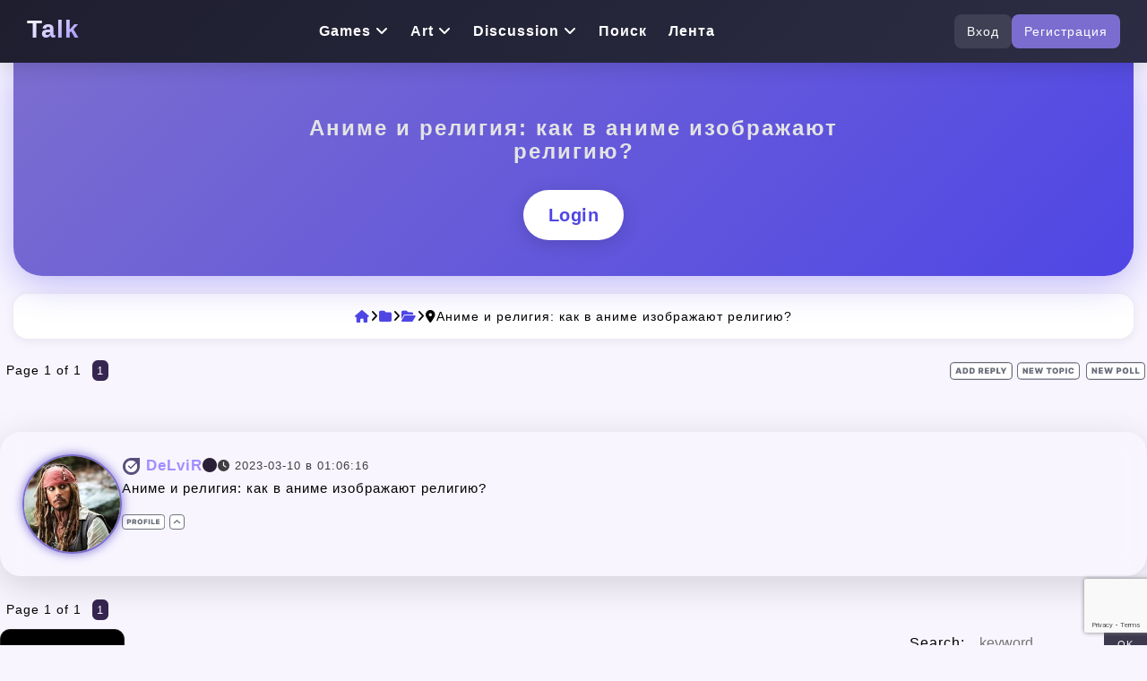

--- FILE ---
content_type: text/html; charset=UTF-8
request_url: https://talk.wenizay.com/1948-16006-1
body_size: 56445
content:
<!DOCTYPE html>
<!DOCTYPE html><html lang="ru"><head>
<meta http-equiv="content-type" content="text/html; charset=UTF-8">
<meta name="viewport" content="width=device-width, initial-scale=1.0">
<link rel="alternate" hreflang="ua" href="https://wenizay.com/forum/3051" />
<link rel="icon" type="image/png" href="/android-chrome-192x192.png" sizes="192x192">
<link rel="icon" type="image/png" href="/favicon-32x32.png" sizes="32x32">
<link rel="icon" type="image/png" href="/favicon-16x16.png" sizes="16x16">





<title>Аниме и религия: как в аниме изображают религию?  | weniZAYTalk • Топовые аниме-сериалы: обсуждаем сюжеты, сезоны и впечатления</title>
<meta name="description" content="Топовые аниме-сериалы: обсуждаем сюжеты, сезоны и впечатления • Аниме и религия: как в аниме изображают религию?  | weniZAYTalk: Аниме и манга — обсуждение сериалов, фильмов, манги и фандома">
<meta property="og:title" content="Аниме и религия: как в аниме изображают религию?  | weniZAYTalk">
<meta property="og:description" content="Топовые аниме-сериалы: обсуждаем сюжеты, сезоны и впечатления • Аниме и религия: как в аниме изображают религию?  | weniZAYTalk: Аниме и манга — обсуждение сериалов, фильмов, манги и фандома">
<link rel="canonical" href="https://wenizay.com/1948-16006-1">
<meta data-react-helmet="true" property="og:url" content="/1948-16006-1"/>
<meta name="author" content="weniZAYTalk" />

<meta property="og:site_name" content="weniZAYTalk">
<meta property="og:type" content="website">
<meta property="og:image" content="/2022/forum/WeniZAYCommunity.jpg" />
<meta content="index, follow" name="robots"/>
<script src="https://kit.fontawesome.com/0afbeb9b57.js" crossorigin="anonymous"></script>
<link type="text/css" rel="stylesheet" rel="preload" href="/css/flexslider.css">
<link type="text/css" rel="stylesheet" rel="preload" href="/css/bootstrap.min1.css">
<link type="text/css" rel="stylesheet" rel="preload" href="/css/screenforum.css">
<link rel="stylesheet" href="/css/modern.css">



<style type="text/css">.FrmTopButtonsRow2 {display: none;}</style>



<script data-ad-client="ca-pub-6843960552411239" async src="https://pagead2.googlesyndication.com/pagead/js/adsbygoogle.js"></script>
<!-- Google tag (gtag.js) -->
<script async src="https://www.googletagmanager.com/gtag/js?id=G-K0HKK0G7GY"></script>
<script>
 window.dataLayer = window.dataLayer || [];
 function gtag(){dataLayer.push(arguments);}
 gtag('js', new Date());

 gtag('config', 'G-K0HKK0G7GY');
</script>


	<link rel="stylesheet" href="/.s/src/base.min.css?v=221108" />
	<link rel="stylesheet" href="/.s/src/layer7.min.css?v=221108" />

	<script src="/.s/src/jquery-1.12.4.min.js"></script>
	
	<script src="/.s/src/uwnd.min.js?v=221108"></script>
	<script src="//s757.ucoz.net/cgi/uutils.fcg?a=uSD&ca=2&ug=999&isp=1&r=0.532888966430907"></script>
	<link rel="stylesheet" href="/.s/src/fancybox5/dist/css/fancybox5.min.css" />
	<script async type="module" src="/.s/src/fancybox5/dist/js/chunks/uFancy-runtime.min.js"></script>
	<script async type="module" src="/.s/src/fancybox5/dist/js/vendors/fancybox5.min.js"></script>
	<script type="module" src="/.s/src/fancybox5/dist/js/uFancy.min.js"></script>
	<script src="https://www.google.com/recaptcha/api.js?render=6Lf9-WMrAAAAAGqyw0MEAqyLG_3q7BY3Q83adnuL"></script>
	<script>
/* --- UCOZ-JS-DATA --- */
window.uCoz = {"layerType":7,"mod":"fr","site":{"domain":"wenizay.com","id":"2new-ucoz","host":"new-ucoz.at.ua"},"language":"en","ssid":"520741233221536704166","sign":{"7287":"Go to the page with the photo","5255":"Help"},"module":"forum","uLightboxType":2,"country":"US"};
/* --- UCOZ-JS-CODE --- */

	function Insert(qmid, user, text ) {
		user = user.replace(/\[/g, '\\[').replace(/\]/g, '\\]');
		if ( !!text ) {
			qmid = qmid.replace(/[^0-9]/g, "");
			paste("[quote="+user+";"+qmid+"]"+text+"[/quote]\n", 0);
		} else {
			_uWnd.alert('Select text to be quoted', '', {w:230, h:80, tm:3000});
		}
	}

	function paste(text, flag ) {
		if ( document.selection && flag ) {
			document.addform.message.focus();
			document.addform.document.selection.createRange().text = text;
		} else {
			document.addform.message.value += text;
		}
	}

	function get_selection( ) {
		if ( window.getSelection ) {
			selection = window.getSelection().toString();
		} else if ( document.getSelection ) {
			selection = document.getSelection();
		} else {
			selection = document.selection.createRange().text;
		}
	}

	function pdel(id, n ) {
		if ( confirm('Do you confirm the removal?') ) {
			(window.pDelBut = document.getElementById('dbo' + id))
				&& (pDelBut.width = pDelBut.height = 13) && (pDelBut.src = '/.s/img/ma/m/i2.gif');
			_uPostForm('', {url:'/1948-16006-' + id + '-8-0-520741233221536704166', 't_pid': n});
		}
	}

	function localAuthSecuredSubmit(event) {
		event.preventDefault()
		try { localAuthSetSubmitLoader(this) } catch(e) {}

		grecaptcha.ready(() => {
			grecaptcha.execute( '6Lf9-WMrAAAAAGqyw0MEAqyLG_3q7BY3Q83adnuL', { action:'submit' } )
			.then(token => {
				const data = { 'g-recaptcha-response':token }

				if ( this.dataset.submitter ) {
					eval( `${ this.dataset.submitter }.call( window, this, data )` )
				} else {
					_uPostForm(this, { type:'POST', url:'/forum/', data })
				}
			})
		})

		return false
	}

	function bindlocalAuthSubmitHandler() {
		const formElement = document.querySelector('form.local-auth')

		formElement?.removeAttribute('onsubmit')
		formElement?.addEventListener('submit', localAuthSecuredSubmit.bind( formElement ))
	}

	document.addEventListener('DOMContentLoaded', bindlocalAuthSubmitHandler)
function loginPopupForm(params = {}) { new _uWnd('LF', ' ', -250, -100, { closeonesc:1, resize:1 }, { url:'/index/40' + (params.urlParams ? '?'+params.urlParams : '') }) }
/* --- UCOZ-JS-END --- */
</script>

	<style>.UhideBlock{display:none; }</style>
	<script type="text/javascript">new Image().src = "//counter.yadro.ru/hit;noads?r"+escape(document.referrer)+(screen&&";s"+screen.width+"*"+screen.height+"*"+(screen.colorDepth||screen.pixelDepth))+";u"+escape(document.URL)+";"+Date.now();</script>
</head>
<body class="home blog">

<!-- === Новый топ-бар === -->
<header class="topbar-modern">
<a title="weniZAYTalk" href="/" class="logo">
 <span class="logo-text">Talk</span>
</a>
<!-- Основное меню -->
 <nav class="main-nav-modern">
 <ul>


<li class="has-sub">
 <a href="/forum/1159">Games <i class="fa fa-angle-down"></i></a>
 <ul class="sub-vertical">
 <li><a href="/3040">Экшен</a></li>
<li><a href="/3044">Ролевые</a></li>
<li><a href="/3045">Спорт</a></li>
<li><a href="/3049">Гонки</a></li>
<li><a href="/3052">Симуляторы</a></li>
<li><a href="/3053">Стратегии</a></li>
<li><a href="//1159">Другие игры</a></li>
 </ul>
</li>
 <li class="has-sub">
 <a href="/1862">Art <i class="fa-solid fa-angle-down"></i></a>
 <ul class="sub-vertical">
<li><a href="/3055">Фильмы</a></li>
<li><a href="/3231">Сериалы</a></li>
<li><a href="/3234">Мультфильмы</a></li>
<li><a href="/3202">Музыка</a></li>
<li><a href="/3237">Литература</a></li>
 </ul>
</li>

<li class="has-sub">
 <a href="#">Discussion <i class="fa fa-angle-down"></i></a>
 <ul>
<li ><a href="/3396">Разное <i class="fa-regular fa-comments"></i></a></li>
<li><a href="/3208">Кулинария</a></li>
<li><a href="/3161">Поздравления</a></li>
 <li><a href="/1867">Спорт</a></li>
<li><a href="/3223">Смартфоны</a></li>
 <li><a href="/3201">Автофорум</a></li>
 </ul>
 <li><a href="/0-0-0-6">Поиск</a></li>
 <li><a href="/0-0-1-34">Лента</a></li>
 </ul>
 </nav>

 <!-- Кнопка авторизации -->
 <div class="auth-panel-modern">
 
 <a href="javascript:;" rel="nofollow" onclick="loginPopupForm(); return false;" class="btn-login-modern">Вход</a>
 <a href="/index/3" class="btn-register-modern">Регистрация</a>
 
 </div>
</header>

<div class="content-area-wrap">
<div class="mobile-header hidden-sm hidden-md hidden-lg">
<!-- КНОПКА-ГАМБУРГЕР (всегда видна на мобильных) -->
<button id="tg-menu-toggle" class="tg-toggle" aria-label="Меню">
 <i class="fas fa-bars"></i>
</button>

<!-- ===== МЕНЮ TELEGRAM-STYLE ===== -->
<div id="tg-menu" class="tg-menu">
 <div class="tg-header">
 
 <i class="fas fa-user-circle tg-avatar-icon"></i>
 <span class="tg-name">Гость</span>
 
 </div>

 <ul class="tg-list">
 
 <li><a href="javascript:;" rel="nofollow" onclick="loginPopupForm(); return false;"><i class="fas fa-sign-in-alt"></i> Войти</a></li>
 <li><a href="/index/3"><i class="fas fa-user-plus"></i> Регистрация</a></li>
 

 <li class="divider"></li>

 <li><a href="/"><i class="fas fa-home"></i> Главная</a></li>
 <li><a href="/forum/"><i class="fas fa-comments"></i> Форум</a></li>
 <li><a href="/forum/0-0-1-34"><i class="fas fa-history"></i> Лента</a></li>
 <li><a href="/0-0-0-6"><i class="fas fa-search"></i> Поиск</a></li>
 </ul>
</div></div>




<div class="container-fluid main-content-wrap">
<!-- Современный cover5 -->
<div class="cover5">
 <div class="cover-inner">
 <h1> 
 

 
 Аниме и религия: как в аниме изображают религию?</h1>
 <p>


 </p>

 <!-- акцентная кнопка (по желанию) -->
 <a href="/javascript:;" rel="nofollow" onclick="loginPopupForm(); return false;" class="btn-accent">Login</a>
 </div>
</div>


 


<nav class="breadcrumb-2025" aria-label="Навигация">
<a title="weniZAYTalk" href="/forum/"><i class="fa fa-home" aria-hidden="true"></i></a>
 <i class="fa fa-angle-right"></i> <a title="Аниме и манга — обсуждение сериалов, фильмов, манги и фандома" href="/5531"><i class="fa-solid fa-folder"></i></a> 
 <i class="fa fa-angle-right"></i> <a title="Топовые аниме-сериалы: обсуждаем сюжеты, сезоны и впечатления" href="/1948"><i class="fa-solid fa-folder-open"></i></a>

<i class="fa fa-angle-right"></i> <i class="fa-solid fa-location-dot"></i> Аниме и религия: как в аниме изображают религию?
</nav>

 
 <div class="row posts-wrap-outer">
<div class="col-md single-post-wrap">
<article id="17" class="single-post-full post-17 post type-post status-publish format-video has-post-thumbnail hentry category-video tag-post-format tag-video post_format-post-format-video">
<div class="post-content-wrap">
<!--U1REKLAMA1Z-->









<!--/U1REKLAMA1Z-->
</div>
</article>



<div class="comment-container">





		

		<table class="ThrTopButtonsTbl" border="0" width="100%" cellspacing="0" cellpadding="0">
			<tr class="ThrTopButtonsRow1">
				<td width="50%" class="ThrTopButtonsCl11">
	<ul class="switches switchesTbl forum-pages">
		<li class="pagesInfo">Page <span class="curPage">1</span> of <span class="numPages">1</span></li>
		 <li class="switchActive">1</li> 
	</ul></td>
				<td align="right" class="frmBtns ThrTopButtonsCl12"><div id="frmButns83"><a href="javascript:;" rel="nofollow" onclick="_uWnd.alert('This action requires authorization. Please, log in or get registered.','',{w:230,h:80,tm:3000});return false;"><img alt="" style="margin:0;padding:0;border:0;" title="Reply" src="/.s/img/fr/bt/43/t_reply.svg" /></a> <a href="javascript:;" rel="nofollow" onclick="_uWnd.alert('This action requires authorization. Please, log in or get registered.','',{w:230,h:80,tm:3000});return false;"><img alt="" style="margin:0;padding:0;border:0;" title="New thread" src="/.s/img/fr/bt/43/t_new.svg" /></a> <a href="javascript:;" rel="nofollow" onclick="_uWnd.alert('This action requires authorization. Please, log in or get registered.','',{w:230,h:80,tm:3000});return false;"><img alt="" style="margin:0;padding:0;border:0;" title="New poll" src="/.s/img/fr/bt/43/t_poll.svg" /></a></div></td></tr>
			
		</table>
		
	<table class="ThrForumBarTbl" border="0" width="100%" cellspacing="0" cellpadding="0">
		<tr class="ThrForumBarRow1">
			<td class="forumNamesBar ThrForumBarCl11 breadcrumbs" style="padding-top:3px;padding-bottom:5px;">
				<a class="forumBar breadcrumb-item" href="/">weniZAYTalk</a>  <span class="breadcrumb-sep">&raquo;</span> <a class="forumBar breadcrumb-item" href="/5531">Аниме и манга — обсуждение сериалов, фильмов, манги и фандома</a> <span class="breadcrumb-sep">&raquo;</span> <a class="forumBar breadcrumb-item" href="/1948">Топовые аниме-сериалы: обсуждаем сюжеты, сезоны и впечатления</a> <span class="breadcrumb-sep">&raquo;</span> <a class="forumBarA" href="/1948-16006-1">Аниме и религия: как в аниме изображают религию?</a></td><td class="ThrForumBarCl12" >
	
	<script>
	function check_search(form ) {
		if ( form.s.value.length < 3 ) {
			_uWnd.alert('The search query is too short.', '', { w:230, h:80, tm:3000 })
			return false
		}
		return true
	}
	</script>
	<form id="thread_search_form" onsubmit="return check_search(this)" action="/1948-16006" method="GET">
		<input class="fastNav" type="submit" value="Ok" id="thread_search_button"><input type="text" name="s" value="" placeholder="Search in thread" id="thread_search_field"/>
	</form>
			</td></tr>
	</table>
		
		<div class="gDivLeft">
	<div class="gDivRight">
		<table class="gTable threadpage-posts-table" border="0" width="100%" cellspacing="1" cellpadding="0">
		<tr>
			<td class="gTableTop">
				<div style="float:right" class="gTopCornerRight"></div>
				<span class="forum-title">Аниме и религия: как в аниме изображают религию?</span>
				</td></tr><tr><td class="postSeparator"></td></tr><tr id="post49028"><td class="postRest1"><!-- Сообщение 2025 -->
<div class="msg-card">
 <!-- левая колонка: аватар + рамка -->
 <div class="msg-avatar-frame">
 <div class="avatar-img">
 
 <img src="/avatar/00/65/05106444.jpg" alt="DeLviR">
 
 </div>
 
 </div>

 <!-- правая колонка: контент -->
 <div class="msg-content">
 <header class="msg-header">
 <span class="msg-name"><img alt="" style="margin:0;padding:0;border:0;" name="groupIcon" src="/2024/icon/3.png" title="Visitor" /> <a href="https://wenizay.com/index/8-32551" target="_blank">DeLviR</a></span>

 <span class="status-badge">
 
 <span class="statusOffline"><i class="fa fa-circle offline" title="Оффлайн"></i></span>
 
 </span>

 <span class="msg-meta">
 <i class="fa fa-clock"></i> 2023-03-10 в 01:06:16
 </span>
 </header>

 <div class="msg-text">
 <span class="ucoz-forum-post" id="ucoz-forum-post-49028" edit-url="">Аниме и религия: как в аниме изображают религию?</span>
 </div>

 

 

 

 <!-- иконки действий -->
 <footer class="msg-actions">

 

 </footer>
<div class="talkicon"><a href="https://wenizay.com/index/8-32551"><img alt="" style="margin:0;padding:0;border:0;" src="/.s/img/fr/bt/43/p_profile.svg" title="User's profile" /></a>      <a class="goOnTop" href="javascript:scroll(0,0);"><img alt="" style="margin:0;padding:0;border:0;" src="/.s/img/fr/bt/43/p_up.svg" title="Up" /></a></div>
 </div>
</div></td></tr></table></div></div><div class="gDivBottomLeft"></div><div class="gDivBottomCenter"></div><div class="gDivBottomRight"></div>
		<table class="ThrBotTbl" border="0" width="100%" cellspacing="0" cellpadding="0">
			<tr class="ThrBotRow1"><td colspan="2" class="bottomPathBar ThrBotCl11" style="padding-top:2px;">
	<table class="ThrForumBarTbl" border="0" width="100%" cellspacing="0" cellpadding="0">
		<tr class="ThrForumBarRow1">
			<td class="forumNamesBar ThrForumBarCl11 breadcrumbs" style="padding-top:3px;padding-bottom:5px;">
				<a class="forumBar breadcrumb-item" href="/">weniZAYTalk</a>  <span class="breadcrumb-sep">&raquo;</span> <a class="forumBar breadcrumb-item" href="/5531">Аниме и манга — обсуждение сериалов, фильмов, манги и фандома</a> <span class="breadcrumb-sep">&raquo;</span> <a class="forumBar breadcrumb-item" href="/1948">Топовые аниме-сериалы: обсуждаем сюжеты, сезоны и впечатления</a> <span class="breadcrumb-sep">&raquo;</span> <a class="forumBarA" href="/1948-16006-1">Аниме и религия: как в аниме изображают религию?</a></td><td class="ThrForumBarCl12" >
	
	<script>
	function check_search(form ) {
		if ( form.s.value.length < 3 ) {
			_uWnd.alert('The search query is too short.', '', { w:230, h:80, tm:3000 })
			return false
		}
		return true
	}
	</script>
	<form id="thread_search_form" onsubmit="return check_search(this)" action="/1948-16006" method="GET">
		<input class="fastNav" type="submit" value="Ok" id="thread_search_button"><input type="text" name="s" value="" placeholder="Search in thread" id="thread_search_field"/>
	</form>
			</td></tr>
	</table></td></tr>
			<tr class="ThrBotRow2"><td class="ThrBotCl21" width="50%">
	<ul class="switches switchesTbl forum-pages">
		<li class="pagesInfo">Page <span class="curPage">1</span> of <span class="numPages">1</span></li>
		 <li class="switchActive">1</li> 
	</ul></td><td class="ThrBotCl22" align="right" nowrap="nowrap"><form name="navigation" style="margin:0px"><table class="navigationTbl" border="0" cellspacing="0" cellpadding="0"><tr class="navigationRow1"><td class="fFastNavTd navigationCl11" >
		<select class="fastNav" name="fastnav"><option class="fastNavMain" value="0">Forum main page</option><option class="fastNavCat"   value="3054">Форум для жителей и гостей России</option><option class="fastNavForum" value="2243">&nbsp;&nbsp;&nbsp;&nbsp; Камчатка • вулканы, природа, рыбалка и события региона</option><option class="fastNavForum" value="4373">&nbsp;&nbsp;&nbsp;&nbsp;&nbsp;&nbsp;&nbsp;&nbsp; Петропавловск-Камчатский 2026 — вулканы, рыбалка, работа и культурные события</option><option class="fastNavForum" value="2244">&nbsp;&nbsp;&nbsp;&nbsp; Форум Чеченской Республики • Общаемся, делимся опытом, строим будущее!</option><option class="fastNavForum" value="4375">&nbsp;&nbsp;&nbsp;&nbsp;&nbsp;&nbsp;&nbsp;&nbsp; Грозный Форум (обсуждаем Грозный и жизнь в нем) • Вдохновение для будущего</option><option class="fastNavForum" value="2245">&nbsp;&nbsp;&nbsp;&nbsp; Дагестан 2026: отзывы, цены, помощь — общаемся честно</option><option class="fastNavForum" value="4374">&nbsp;&nbsp;&nbsp;&nbsp;&nbsp;&nbsp;&nbsp;&nbsp; Махачкала форум: свежие новости и реальные советы горожан</option><option class="fastNavForum" value="2246">&nbsp;&nbsp;&nbsp;&nbsp; Бурятия • Байкал, степи, буддизм и события региона</option><option class="fastNavForum" value="4360">&nbsp;&nbsp;&nbsp;&nbsp;&nbsp;&nbsp;&nbsp;&nbsp; Улан-Удэ 2026 — Буддийская столица, работа, отдых и культурные события города</option><option class="fastNavForum" value="2247">&nbsp;&nbsp;&nbsp;&nbsp; Красноярский край • Енисей, тайга, промышленность и события региона</option><option class="fastNavForum" value="3362">&nbsp;&nbsp;&nbsp;&nbsp;&nbsp;&nbsp;&nbsp;&nbsp; Красноярск 2026 — Енисей, работа, аренда и культурные события города</option><option class="fastNavForum" value="2248">&nbsp;&nbsp;&nbsp;&nbsp; Чукотка 2026: как живут на краю земли — правда без прикрас</option><option class="fastNavForum" value="4400">&nbsp;&nbsp;&nbsp;&nbsp;&nbsp;&nbsp;&nbsp;&nbsp; Анадырь форум: помощь новичкам и общение старожилов</option><option class="fastNavForum" value="2249">&nbsp;&nbsp;&nbsp;&nbsp; Кабардино-Балкария 2026: горы, культура, бизнес — общаемся</option><option class="fastNavForum" value="4394">&nbsp;&nbsp;&nbsp;&nbsp;&nbsp;&nbsp;&nbsp;&nbsp; Нальчик форум: советы, новости, объявления в одном месте</option><option class="fastNavForum" value="2250">&nbsp;&nbsp;&nbsp;&nbsp; Саратовская область • от Волги до степей — работа, отдых, туризм и события</option><option class="fastNavForum" value="4406">&nbsp;&nbsp;&nbsp;&nbsp;&nbsp;&nbsp;&nbsp;&nbsp; Саратов 2026 — Волга, работа, отдых и культурная жизнь города</option><option class="fastNavForum" value="2999">&nbsp;&nbsp;&nbsp;&nbsp; Республика Алтай • от Горно-Алтайска до Телецкого озера — природа, туризм, жизнь</option><option class="fastNavForum" value="4407">&nbsp;&nbsp;&nbsp;&nbsp;&nbsp;&nbsp;&nbsp;&nbsp; Горно-Алтайск 2026 — горы, реки, культура и городской драйв</option><option class="fastNavForum" value="1984">&nbsp;&nbsp;&nbsp;&nbsp; Сахалин • острова, рыбалка, вулканы и события региона</option><option class="fastNavForum" value="4408">&nbsp;&nbsp;&nbsp;&nbsp;&nbsp;&nbsp;&nbsp;&nbsp; Южно-Сахалинск 2026 — работа, аренда, рыбалка и культурные события города</option><option class="fastNavForum" value="1987">&nbsp;&nbsp;&nbsp;&nbsp; Подмосковье 2026: цены, комфорт, транспорт — обсуждаем</option><option class="fastNavForum" value="2510">&nbsp;&nbsp;&nbsp;&nbsp;&nbsp;&nbsp;&nbsp;&nbsp; Подольск live: жизнь, работа, детские сады — вопросы и ответы</option><option class="fastNavForum" value="2511">&nbsp;&nbsp;&nbsp;&nbsp;&nbsp;&nbsp;&nbsp;&nbsp; Химки 2026: близко к Москве, дёшево по карману?</option><option class="fastNavForum" value="2513">&nbsp;&nbsp;&nbsp;&nbsp;&nbsp;&nbsp;&nbsp;&nbsp; Мытищи Форум • Обсуждение города и жизни его жителей</option><option class="fastNavForum" value="2514">&nbsp;&nbsp;&nbsp;&nbsp;&nbsp;&nbsp;&nbsp;&nbsp; Люберцы 2026: форум активных жителей и гостей</option><option class="fastNavForum" value="3091">&nbsp;&nbsp;&nbsp;&nbsp;&nbsp;&nbsp;&nbsp;&nbsp; Москва 2026: всё о столице без воды и рекламы</option><option class="fastNavForum" value="2509">&nbsp;&nbsp;&nbsp;&nbsp;&nbsp;&nbsp;&nbsp;&nbsp; Балашиха форум: жизнь в ближайшем Подмосковье</option><option class="fastNavForum" value="1989">&nbsp;&nbsp;&nbsp;&nbsp; Ленинградская область • озёра, финские берега, работа и события региона</option><option class="fastNavForum" value="3136">&nbsp;&nbsp;&nbsp;&nbsp;&nbsp;&nbsp;&nbsp;&nbsp; Санкт-Петербург 2026 — реки, культура, работа и события города</option><option class="fastNavForum" value="5739">&nbsp;&nbsp;&nbsp;&nbsp;&nbsp;&nbsp;&nbsp;&nbsp; Гатчина 2026 — дворцы, работа, аренда и культурные события города</option><option class="fastNavForum" value="2073">&nbsp;&nbsp;&nbsp;&nbsp; Свердловская область • Урал, промышленность, работа и события региона</option><option class="fastNavForum" value="3137">&nbsp;&nbsp;&nbsp;&nbsp;&nbsp;&nbsp;&nbsp;&nbsp; Екатеринбург 2026 — работа, аренда, Урал и культурные события города</option><option class="fastNavForum" value="2074">&nbsp;&nbsp;&nbsp;&nbsp; Воронежская область • реки, сельское хозяйство, работа и события региона</option><option class="fastNavForum" value="3138">&nbsp;&nbsp;&nbsp;&nbsp;&nbsp;&nbsp;&nbsp;&nbsp; Воронеж 2026 — работа, аренда, реки и культурные события города</option><option class="fastNavForum" value="2075">&nbsp;&nbsp;&nbsp;&nbsp; Новосибирская область • Академгородок, работа, наука и события региона</option><option class="fastNavForum" value="3147">&nbsp;&nbsp;&nbsp;&nbsp;&nbsp;&nbsp;&nbsp;&nbsp; Новосибирск 2026 — метро, работа, аренда и культурные события столицы Сибири</option><option class="fastNavForum" value="2076">&nbsp;&nbsp;&nbsp;&nbsp; Живая Омская земля • работа, цены, туризм и досуг от Омска до Тары</option><option class="fastNavForum" value="3146">&nbsp;&nbsp;&nbsp;&nbsp;&nbsp;&nbsp;&nbsp;&nbsp; Омск 2026 — театры, набережная, форум жителей сибирской столицы</option><option class="fastNavForum" value="2080">&nbsp;&nbsp;&nbsp;&nbsp; Рязанская область • усадьбы, пряники, работа и события региона</option><option class="fastNavForum" value="4150">&nbsp;&nbsp;&nbsp;&nbsp;&nbsp;&nbsp;&nbsp;&nbsp; Рязань 2026 — кремль, работа, аренда и культурные события города</option><option class="fastNavForum" value="2081">&nbsp;&nbsp;&nbsp;&nbsp; Иркутская область • от Байкала до Ангары — жизнь, работа, туризм и события</option><option class="fastNavForum" value="4151">&nbsp;&nbsp;&nbsp;&nbsp;&nbsp;&nbsp;&nbsp;&nbsp; Иркутск 2026 — Байкал, работа, отдых и культурная жизнь города</option><option class="fastNavForum" value="2083">&nbsp;&nbsp;&nbsp;&nbsp; Волгоградский мост • Связываем людей и общаемся о жизни нашей области</option><option class="fastNavForum" value="3359">&nbsp;&nbsp;&nbsp;&nbsp;&nbsp;&nbsp;&nbsp;&nbsp; Городские разговоры Волгограда • Форум для жителей и гостей Волгограда</option><option class="fastNavForum" value="2084">&nbsp;&nbsp;&nbsp;&nbsp; Тюменский форум • от Ханты-Мансийска до Ямала — вакансии, новости, общение</option><option class="fastNavForum" value="3360">&nbsp;&nbsp;&nbsp;&nbsp;&nbsp;&nbsp;&nbsp;&nbsp; Тюмень круглый год — ледовые скульптуры, набережные бары, форум жителей</option><option class="fastNavForum" value="2105">&nbsp;&nbsp;&nbsp;&nbsp; Живая Чувашия • работа, Волга, чувашская кухня и события всей республики</option><option class="fastNavForum" value="4152">&nbsp;&nbsp;&nbsp;&nbsp;&nbsp;&nbsp;&nbsp;&nbsp; Чебоксары 2026 — Чебоксарский залив, театр, фестивали и форум горожан</option><option class="fastNavForum" value="2106">&nbsp;&nbsp;&nbsp;&nbsp; Краснодарский край • жители, работа, цены, море, вино и события Кубани</option><option class="fastNavForum" value="3092">&nbsp;&nbsp;&nbsp;&nbsp;&nbsp;&nbsp;&nbsp;&nbsp; Краснодар 2026 — солнце, работа, отдых и городской драйв</option><option class="fastNavForum" value="2112">&nbsp;&nbsp;&nbsp;&nbsp; Самарский форум Поволжья • от Жигулей до Тольятти — вакансии, цены, события</option><option class="fastNavForum" value="3322">&nbsp;&nbsp;&nbsp;&nbsp;&nbsp;&nbsp;&nbsp;&nbsp; Самара 2026 — длинная набережная, космос, театры и форум городских жителей</option><option class="fastNavForum" value="2113">&nbsp;&nbsp;&nbsp;&nbsp; Тверской форум • от Валдая до Вышнего Волочка — вакансии, цены, туризм, общение</option><option class="fastNavForum" value="4154">&nbsp;&nbsp;&nbsp;&nbsp;&nbsp;&nbsp;&nbsp;&nbsp; Тверь 2026 — набережная Афанасия Никитина, театры, форум жителей города</option><option class="fastNavForum" value="2114">&nbsp;&nbsp;&nbsp;&nbsp; Курганская область • от Кургана до Шадринска — степи, реки и культурные события</option><option class="fastNavForum" value="4155">&nbsp;&nbsp;&nbsp;&nbsp;&nbsp;&nbsp;&nbsp;&nbsp; Курган 2026 — реки, музеи, культура и городской драйв</option><option class="fastNavForum" value="2116">&nbsp;&nbsp;&nbsp;&nbsp; Томская область • от Томска до Северска — студенческая жизнь, наука, работа</option><option class="fastNavForum" value="4156">&nbsp;&nbsp;&nbsp;&nbsp;&nbsp;&nbsp;&nbsp;&nbsp; Томск 2026 — студенческая жизнь, работа, аренда и культурные события</option><option class="fastNavForum" value="5054">&nbsp;&nbsp;&nbsp;&nbsp; Приморье 2026 • от Владивостока до Камчатки — новости, море, работа, туризм</option><option class="fastNavForum" value="5055">&nbsp;&nbsp;&nbsp;&nbsp;&nbsp;&nbsp;&nbsp;&nbsp; Владивосток круглый год — морской фестиваль, рыбный рынок, форум жителей</option><option class="fastNavForum" value="2117">&nbsp;&nbsp;&nbsp;&nbsp; Челябинск 2026: металл зарплаты и городские будни</option><option class="fastNavForum" value="4157">&nbsp;&nbsp;&nbsp;&nbsp;&nbsp;&nbsp;&nbsp;&nbsp; Челябинск форум: общение, помощь, объявления</option><option class="fastNavForum" value="2181">&nbsp;&nbsp;&nbsp;&nbsp; Ярославский форум Золотого кольца • вакансии, туризм, жильё и досуг всей области</option><option class="fastNavForum" value="3321">&nbsp;&nbsp;&nbsp;&nbsp;&nbsp;&nbsp;&nbsp;&nbsp; Ярославль 2026 — древний Кремль, театры, форум жителей тысячелетнего города</option><option class="fastNavForum" value="2182">&nbsp;&nbsp;&nbsp;&nbsp; Ульяновская область • от Ульяновска до Димитровграда — Волга, техника и события</option><option class="fastNavForum" value="4158">&nbsp;&nbsp;&nbsp;&nbsp;&nbsp;&nbsp;&nbsp;&nbsp; Ульяновск 2026 — набережная Волги, музеи, история и городской драйв</option><option class="fastNavForum" value="2183">&nbsp;&nbsp;&nbsp;&nbsp; Тульский регион онлайн • новости, работа, отдых и общение по всей области</option><option class="fastNavForum" value="3365">&nbsp;&nbsp;&nbsp;&nbsp;&nbsp;&nbsp;&nbsp;&nbsp; Тула live — форум жителей о работе, жилье, событиях и досуге в городе</option><option class="fastNavForum" value="2184">&nbsp;&nbsp;&nbsp;&nbsp; Форум Тамбовщины • жаркий юг среди русских просторов</option><option class="fastNavForum" value="3363">&nbsp;&nbsp;&nbsp;&nbsp;&nbsp;&nbsp;&nbsp;&nbsp; Форум Тамбова — городской пульс на Тамбовской земле</option><option class="fastNavForum" value="2185">&nbsp;&nbsp;&nbsp;&nbsp; Ростовская область • от Ростова до Таганрога — Дон, казацкая культура и события</option><option class="fastNavForum" value="4159">&nbsp;&nbsp;&nbsp;&nbsp;&nbsp;&nbsp;&nbsp;&nbsp; Ростов 2026 — набережная Дона, культурные события и городской драйв</option><option class="fastNavForum" value="2186">&nbsp;&nbsp;&nbsp;&nbsp; Пензенская область • от Пензы до Никольска — Сура, леса, культура и фестивали</option><option class="fastNavForum" value="4162">&nbsp;&nbsp;&nbsp;&nbsp;&nbsp;&nbsp;&nbsp;&nbsp; Пенза 2026 — набережная Суры, театры, музеи и городской драйв</option><option class="fastNavForum" value="2187">&nbsp;&nbsp;&nbsp;&nbsp; Орловская область • от Орла до Ливен — работа, природа, культура и отдых</option><option class="fastNavForum" value="4163">&nbsp;&nbsp;&nbsp;&nbsp;&nbsp;&nbsp;&nbsp;&nbsp; Орёл 2026 — работа, аренда, культура и события города</option><option class="fastNavForum" value="2188">&nbsp;&nbsp;&nbsp;&nbsp; Новгород-форум • от Валдая до Старой Руссы — вакансии, древние города, туризм</option><option class="fastNavForum" value="4165">&nbsp;&nbsp;&nbsp;&nbsp;&nbsp;&nbsp;&nbsp;&nbsp; Новгород 2026 — Кремль Софийский, театры, форум жителей столицы Русской земли</option><option class="fastNavForum" value="2189">&nbsp;&nbsp;&nbsp;&nbsp; Домой, в Нижний! • Обсуждаем, планируем, действуем - для лучшей области!</option><option class="fastNavForum" value="4164">&nbsp;&nbsp;&nbsp;&nbsp;&nbsp;&nbsp;&nbsp;&nbsp; NN Community (городской форум) • Обсуди свои идеи</option><option class="fastNavForum" value="2190">&nbsp;&nbsp;&nbsp;&nbsp; Липецк вместе • Форум активных жителей Липецкой области</option><option class="fastNavForum" value="4166">&nbsp;&nbsp;&nbsp;&nbsp;&nbsp;&nbsp;&nbsp;&nbsp; Липецкий говорун • Форум, который связывает нас</option><option class="fastNavForum" value="2191">&nbsp;&nbsp;&nbsp;&nbsp; Костромской форум Волги • лён, ювелиры, цены и досуг от Волгореченска до Галича</option><option class="fastNavForum" value="3319">&nbsp;&nbsp;&nbsp;&nbsp;&nbsp;&nbsp;&nbsp;&nbsp; Кострома 2026 — набережная Сусанинская, ювелирный квартал, форум жителей</option><option class="fastNavForum" value="2192">&nbsp;&nbsp;&nbsp;&nbsp; Форум Кемеровской области • Важные темы и идеи для нашего региона</option><option class="fastNavForum" value="3320">&nbsp;&nbsp;&nbsp;&nbsp;&nbsp;&nbsp;&nbsp;&nbsp; Кемеровские Диалоги • Говорим о Кемерове на языке сердца</option><option class="fastNavForum" value="2193">&nbsp;&nbsp;&nbsp;&nbsp; Калужский край (форум) • Открой для себя Калужскую область</option><option class="fastNavForum" value="3364">&nbsp;&nbsp;&nbsp;&nbsp;&nbsp;&nbsp;&nbsp;&nbsp; Калужский Форум • Обсуждение важных и интересных тем о Калуге</option><option class="fastNavForum" value="2194">&nbsp;&nbsp;&nbsp;&nbsp; Ивановская область • от Иванова до Кинешмы — текстиль, реки и культурные события</option><option class="fastNavForum" value="4359">&nbsp;&nbsp;&nbsp;&nbsp;&nbsp;&nbsp;&nbsp;&nbsp; Иваново 2026 — текстильная столица, реки, культура и городской драйв</option><option class="fastNavForum" value="2195">&nbsp;&nbsp;&nbsp;&nbsp; Живая Владимирская земля • работа, цены, туризм и история от Владимира до Мурома</option><option class="fastNavForum" value="4364">&nbsp;&nbsp;&nbsp;&nbsp;&nbsp;&nbsp;&nbsp;&nbsp; Владимир 2026 — Успенский собор, театры, форум жителей древней столицы Руси</option><option class="fastNavForum" value="2196">&nbsp;&nbsp;&nbsp;&nbsp; Астраханская область • Волга, Каспий, рыбалка, вакансии и события региона</option><option class="fastNavForum" value="4363">&nbsp;&nbsp;&nbsp;&nbsp;&nbsp;&nbsp;&nbsp;&nbsp; Астрахань 2026 — работа, аренда, рыбалка и культурные события города</option><option class="fastNavForum" value="2197">&nbsp;&nbsp;&nbsp;&nbsp; Ставропольский край форум (земля виноградников и курганов) • Ставрополье</option><option class="fastNavForum" value="4361">&nbsp;&nbsp;&nbsp;&nbsp;&nbsp;&nbsp;&nbsp;&nbsp; Ставрополь форум • Обсуждаем актуальные темы вместе</option><option class="fastNavForum" value="2198">&nbsp;&nbsp;&nbsp;&nbsp; Калмыкия-форум • Приветствуем всех, кто любит нашу землю!</option><option class="fastNavForum" value="4362">&nbsp;&nbsp;&nbsp;&nbsp;&nbsp;&nbsp;&nbsp;&nbsp; Форум Элисты • Общение и информация о городе на одной платформе!</option><option class="fastNavForum" value="2199">&nbsp;&nbsp;&nbsp;&nbsp; Коми-форум • от Сыктывкара до Ухты — вакансии, лес, север и события республики</option><option class="fastNavForum" value="4167">&nbsp;&nbsp;&nbsp;&nbsp;&nbsp;&nbsp;&nbsp;&nbsp; Сыктывкар 2026 — Mondi, IT-вакансии, аренда у Сысолы и культурный драйв Коми</option><option class="fastNavForum" value="2200">&nbsp;&nbsp;&nbsp;&nbsp; Кировская область • от Кирова до Слободского — Вятка, реки, культура и события</option><option class="fastNavForum" value="4366">&nbsp;&nbsp;&nbsp;&nbsp;&nbsp;&nbsp;&nbsp;&nbsp; Киров 2026 — Вятка, музеи, культурная жизнь и городской драйв</option><option class="fastNavForum" value="2201">&nbsp;&nbsp;&nbsp;&nbsp; Архангельская область • Севера, леса, реки и события региона</option><option class="fastNavForum" value="4365">&nbsp;&nbsp;&nbsp;&nbsp;&nbsp;&nbsp;&nbsp;&nbsp; Архангельск 2026 — северная столица, работа, отдых и культурные события города</option><option class="fastNavForum" value="2222">&nbsp;&nbsp;&nbsp;&nbsp; Смоленский форум • Говорим о важном для области и ее жителей</option><option class="fastNavForum" value="4367">&nbsp;&nbsp;&nbsp;&nbsp;&nbsp;&nbsp;&nbsp;&nbsp; Смоленск Онлайн • Форум для всех жителей города</option><option class="fastNavForum" value="2223">&nbsp;&nbsp;&nbsp;&nbsp; Живая Курщина • работа, общение, цены, история и досуг всей области</option><option class="fastNavForum" value="4368">&nbsp;&nbsp;&nbsp;&nbsp;&nbsp;&nbsp;&nbsp;&nbsp; Курск 2026 — электромеханика, аренда у Тускари, стартапы и драйв города-героя</option><option class="fastNavForum" value="2224">&nbsp;&nbsp;&nbsp;&nbsp; Вологодская область • от Вологды до Череповца — работа, отдых, туризм и события</option><option class="fastNavForum" value="4370">&nbsp;&nbsp;&nbsp;&nbsp;&nbsp;&nbsp;&nbsp;&nbsp; Вологда 2026 — жизнь у Сухоны, работа, отдых и культурный ритм города</option><option class="fastNavForum" value="2225">&nbsp;&nbsp;&nbsp;&nbsp; Белгородская мозаика (форум) • Разнообразие и единство нашей области</option><option class="fastNavForum" value="4369">&nbsp;&nbsp;&nbsp;&nbsp;&nbsp;&nbsp;&nbsp;&nbsp; Белгород Online (форум города Белгорода) • Здесь ты найдешь свой голос</option><option class="fastNavForum" value="2226">&nbsp;&nbsp;&nbsp;&nbsp; Форум Псковской области • Объединяем жителей Псковской области вместе!</option><option class="fastNavForum" value="4378">&nbsp;&nbsp;&nbsp;&nbsp;&nbsp;&nbsp;&nbsp;&nbsp; Псковский простор • Форум для жителей Пскова и всех, кто любит этот город</option><option class="fastNavForum" value="2227">&nbsp;&nbsp;&nbsp;&nbsp; Мурманский форум: от Кольского залива до Северного морского пути — нефть, рыбы</option><option class="fastNavForum" value="4376">&nbsp;&nbsp;&nbsp;&nbsp;&nbsp;&nbsp;&nbsp;&nbsp; Мурманск 2026 — ледокол «Ленин», Северное сияние, форум жителей северного города</option><option class="fastNavForum" value="2228">&nbsp;&nbsp;&nbsp;&nbsp; Татарстан (все о жизни в республике) • Форум для тех, кто любит Татарстан</option><option class="fastNavForum" value="4371">&nbsp;&nbsp;&nbsp;&nbsp;&nbsp;&nbsp;&nbsp;&nbsp; Казанский круг (форум) • Обсуждаем все, что на уме!</option><option class="fastNavForum" value="2229">&nbsp;&nbsp;&nbsp;&nbsp; Удмуртский форум • Мы говорим о том, что важно для Удмуртии!</option><option class="fastNavForum" value="4372">&nbsp;&nbsp;&nbsp;&nbsp;&nbsp;&nbsp;&nbsp;&nbsp; Ижевск Форум (все об Ижевске!) • Дискутируй, делись, узнавай</option><option class="fastNavForum" value="2230">&nbsp;&nbsp;&nbsp;&nbsp; Пермский край • от Камы до Урала — события, работа, туризм и жизнь региона</option><option class="fastNavForum" value="4379">&nbsp;&nbsp;&nbsp;&nbsp;&nbsp;&nbsp;&nbsp;&nbsp; Пермь 2026 — жизнь у Камы, работа, события и культурный драйв города</option><option class="fastNavForum" value="2231">&nbsp;&nbsp;&nbsp;&nbsp; Оренбургский Форум • Общаемся и делимся информацией о нашей области</option><option class="fastNavForum" value="4393">&nbsp;&nbsp;&nbsp;&nbsp;&nbsp;&nbsp;&nbsp;&nbsp; Оренбург онлайн • Обсуждаем городскую жизнь и не только</option><option class="fastNavForum" value="2232">&nbsp;&nbsp;&nbsp;&nbsp; Башкирский форум • от Уфы до Стерлитамака — нефтехимия, IT, мед и события</option><option class="fastNavForum" value="4382">&nbsp;&nbsp;&nbsp;&nbsp;&nbsp;&nbsp;&nbsp;&nbsp; Уфа 2026 — Лала-Тюльпан, набережная, форум жителей крупнейшего города Прикамья</option><option class="fastNavForum" value="2233">&nbsp;&nbsp;&nbsp;&nbsp; Югра • от Ханты-Мансийска до Сургута — нефть, тайга и северные традиции</option><option class="fastNavForum" value="4392">&nbsp;&nbsp;&nbsp;&nbsp;&nbsp;&nbsp;&nbsp;&nbsp; Ханты-Мансийск 2026 — северная столица, культура, спорт и городской драйв</option><option class="fastNavForum" value="2235">&nbsp;&nbsp;&nbsp;&nbsp; Карелия 2026 • Озёра, зарплаты, жизнь на севере</option><option class="fastNavForum" value="4387">&nbsp;&nbsp;&nbsp;&nbsp;&nbsp;&nbsp;&nbsp;&nbsp; Форум Петрозаводска — тепло Карелии среди ледяных волн</option><option class="fastNavForum" value="2236">&nbsp;&nbsp;&nbsp;&nbsp; Мордовия-форум: от Саранска до Ковылкино — электроника, эрзянская кухня, события</option><option class="fastNavForum" value="4411">&nbsp;&nbsp;&nbsp;&nbsp;&nbsp;&nbsp;&nbsp;&nbsp; Саранск 2026 — пл. Ленина, театр мордвы, форум жителей трёхсоттысячного город</option><option class="fastNavForum" value="2237">&nbsp;&nbsp;&nbsp;&nbsp; Форум Марий Эл • Свободное общение на всех темах!</option><option class="fastNavForum" value="4412">&nbsp;&nbsp;&nbsp;&nbsp;&nbsp;&nbsp;&nbsp;&nbsp; Йошкар-Ола: говорим о городе (форум) • Открой Йошкар-Олу вместе с нами</option><option class="fastNavForum" value="2238">&nbsp;&nbsp;&nbsp;&nbsp; Тыва (голос народа) • Форум, где каждый может высказаться о жизни в Тыве</option><option class="fastNavForum" value="4417">&nbsp;&nbsp;&nbsp;&nbsp;&nbsp;&nbsp;&nbsp;&nbsp; KyzylTalk • Форум обо всем в Кызыле и не только</option><option class="fastNavForum" value="2239">&nbsp;&nbsp;&nbsp;&nbsp; Абакан и Хакасия 2026 • Саяны, зарплаты, жизнь</option><option class="fastNavForum" value="4414">&nbsp;&nbsp;&nbsp;&nbsp;&nbsp;&nbsp;&nbsp;&nbsp; Абакан форум: цены, работа и советы жителей — без лишних слов</option><option class="fastNavForum" value="2240">&nbsp;&nbsp;&nbsp;&nbsp; Якутия 2026 • Холод, золото, зарплаты и реальная жизнь</option><option class="fastNavForum" value="4413">&nbsp;&nbsp;&nbsp;&nbsp;&nbsp;&nbsp;&nbsp;&nbsp; Якутск форум — объявления, советы, помощь горожан</option><option class="fastNavForum" value="2241">&nbsp;&nbsp;&nbsp;&nbsp; Калининградский край 2026 • Балтика, Европа, цены на жизнь</option><option class="fastNavForum" value="4397">&nbsp;&nbsp;&nbsp;&nbsp;&nbsp;&nbsp;&nbsp;&nbsp; Калининград форум — объявления, советы и помощь жителей в одном месте</option><option class="fastNavForum" value="2242">&nbsp;&nbsp;&nbsp;&nbsp; Забайкалье-форум • от Читы до Нерчинска — рудники, Транссиб, вакансии и события</option><option class="fastNavForum" value="4401">&nbsp;&nbsp;&nbsp;&nbsp;&nbsp;&nbsp;&nbsp;&nbsp; Чита 2026 — площадь Декабристов, казачий хрономёт, форум жителей</option><option class="fastNavCat"   value="3223">Смартфоны, Планшеты и Умные Часы 2026: Отзывы, Ремонт и Секреты</option><option class="fastNavForum" value="1982">&nbsp;&nbsp;&nbsp;&nbsp; Xiaomi: все модели, секреты прошивки и ремонт своими руками • Redmi Note 15</option><option class="fastNavForum" value="2411">&nbsp;&nbsp;&nbsp;&nbsp; Vivo: камеры-флагманы, цены и лайфхаки владельцев • vivo V60</option><option class="fastNavForum" value="2204">&nbsp;&nbsp;&nbsp;&nbsp; Мейзу: возрождение легенды, советы по Flyme и ремонту • Meizu Note 22 Pro</option><option class="fastNavForum" value="2941">&nbsp;&nbsp;&nbsp;&nbsp; Хонор: новые Magic-флагманы и бюджетные хиты • Honor Magic V Flip 2</option><option class="fastNavForum" value="2408">&nbsp;&nbsp;&nbsp;&nbsp; OPPO: технологии зарядки, камеры и прошивки ColorOS • Oppo K13 Turbo</option><option class="fastNavForum" value="2409">&nbsp;&nbsp;&nbsp;&nbsp; Realme: максимум за минимальные деньги — обзоры и ремонт • Realme P4</option><option class="fastNavForum" value="4761">&nbsp;&nbsp;&nbsp;&nbsp; Смарт-часы: как выбрать, подключить и продлить батарею</option><option class="fastNavForum" value="5041">&nbsp;&nbsp;&nbsp;&nbsp;&nbsp;&nbsp;&nbsp;&nbsp; Лучшие ремешки, защита и приложения для ваших смарт-часов</option><option class="fastNavForum" value="3228">&nbsp;&nbsp;&nbsp;&nbsp;&nbsp;&nbsp;&nbsp;&nbsp; Ремонт смарт-часов — быстрая диагностика и замена компонентов</option><option class="fastNavForum" value="2917">&nbsp;&nbsp;&nbsp;&nbsp;&nbsp;&nbsp;&nbsp;&nbsp; Как выбрать смарт-часы 2026 — сравнение Apple, Samsung, Huawei</option><option class="fastNavForum" value="2426">&nbsp;&nbsp;&nbsp;&nbsp; Планшеты 2026: какой купить для игр, учёбы и работы • Lenovo Tab</option><option class="fastNavForum" value="2918">&nbsp;&nbsp;&nbsp;&nbsp;&nbsp;&nbsp;&nbsp;&nbsp; Подробные обсуждения планшетов: характеристики, цены, фото</option><option class="fastNavForum" value="3226">&nbsp;&nbsp;&nbsp;&nbsp;&nbsp;&nbsp;&nbsp;&nbsp; Свежие новости планшетов: анонсы, обновления и скидки</option><option class="fastNavForum" value="5042">&nbsp;&nbsp;&nbsp;&nbsp;&nbsp;&nbsp;&nbsp;&nbsp; Ремонт планшетов: разборка, замена стекла и батареи своими руками</option><option class="fastNavForum" value="2423">&nbsp;&nbsp;&nbsp;&nbsp; ZTE: недооценённые смартфоны, обновления и ремонт • ZTE Blade A36</option><option class="fastNavForum" value="1783">&nbsp;&nbsp;&nbsp;&nbsp; Смартфонные беседы: задай вопрос и получи ответ за минуту</option><option class="fastNavForum" value="2410">&nbsp;&nbsp;&nbsp;&nbsp;&nbsp;&nbsp;&nbsp;&nbsp; Главные новости мира смартфонов: свежие анонсы и слухи</option><option class="fastNavForum" value="2413">&nbsp;&nbsp;&nbsp;&nbsp;&nbsp;&nbsp;&nbsp;&nbsp; Смартфоны 2026: реальные отзывы, фото и сравнение характеристик</option><option class="fastNavForum" value="2405">&nbsp;&nbsp;&nbsp;&nbsp;&nbsp;&nbsp;&nbsp;&nbsp; Ремонт смартфонов: от замены стекла до пайки материнской платы</option><option class="fastNavForum" value="1852">&nbsp;&nbsp;&nbsp;&nbsp; Samsung Galaxy: флагманы и бюджетники, обзоры и ремонт • Samsung Galaxy A17</option><option class="fastNavForum" value="1851">&nbsp;&nbsp;&nbsp;&nbsp; iPhone 2026: выбор модели, iOS 19 и ремонт без переплат • Apple iPhone 16</option><option class="fastNavForum" value="1981">&nbsp;&nbsp;&nbsp;&nbsp; Huawei без Google: обзоры, HMS и способы установки приложений • Pura 80 Ultra</option><option class="fastNavForum" value="1983">&nbsp;&nbsp;&nbsp;&nbsp; Nokia: надёжные смартфоны и классические кнопочные — обсуждаем • Nokia 150 Music</option><option class="fastNavForum" value="2406">&nbsp;&nbsp;&nbsp;&nbsp; Motorola: чистый Android, складные Razr и советы по ремонту • Motorola G96</option><option class="fastNavCat"   value="3045">Форум спортивных игр 2026 — FIFA, NBA 2K, FC 26, новости, патчи, турниры</option><option class="fastNavForum" value="3031">&nbsp;&nbsp;&nbsp;&nbsp; Спортивные игры на современных консолях 2026 – лучшие игры, скидки и советы</option><option class="fastNavForum" value="2968">&nbsp;&nbsp;&nbsp;&nbsp;&nbsp;&nbsp;&nbsp;&nbsp; Спортивные игры на Xbox Series X/S — Game Pass, FPS Boost, кроссплей</option><option class="fastNavForum" value="2960">&nbsp;&nbsp;&nbsp;&nbsp;&nbsp;&nbsp;&nbsp;&nbsp; Спортивные игры на PS5 — DualSense-фичи, 4K@120 Гц, PS Plus</option><option class="fastNavForum" value="5436">&nbsp;&nbsp;&nbsp;&nbsp;&nbsp;&nbsp;&nbsp;&nbsp; Спортивные игры на Switch 2 — портативный режим, гироскоп, мультиплеер</option><option class="fastNavForum" value="3099">&nbsp;&nbsp;&nbsp;&nbsp; Мобильные спортивные игры iOS и Android — контроллеры, турниры, батарея</option><option class="fastNavForum" value="3020">&nbsp;&nbsp;&nbsp;&nbsp; Спортивные игры на ПК — моды, ультра-графика, стриминг</option><option class="fastNavForum" value="2475">&nbsp;&nbsp;&nbsp;&nbsp; Спортивные игры на PlayStation — от PS4 до PS VR2</option><option class="fastNavForum" value="2488">&nbsp;&nbsp;&nbsp;&nbsp; Спортивные игры на Xbox — Game Pass, облако, достижения</option><option class="fastNavForum" value="4209">&nbsp;&nbsp;&nbsp;&nbsp; Спортивные игры на Nintendo — Mario Strikers, Switch Sports, локальный кооп</option><option class="fastNavForum" value="2436">&nbsp;&nbsp;&nbsp;&nbsp; NBA 2K26 — билды игрока, MyCareer, VC без доната</option><option class="fastNavForum" value="2203">&nbsp;&nbsp;&nbsp;&nbsp; EA Sports FC 26 — мета-формирования, FUT без доната, новые лиги</option><option class="fastNavForum" value="2435">&nbsp;&nbsp;&nbsp;&nbsp; eFootball 2026 — обновлённый PES, мастер-лига, моды</option><option class="fastNavCat"   value="3053">Форум стратегических игр 2026 — космос, средневековье, советы и моды</option><option class="fastNavForum" value="1880">&nbsp;&nbsp;&nbsp;&nbsp; Космические стратегии 2026 — новые релизы, моды, гайды по колонизациям</option><option class="fastNavForum" value="3125">&nbsp;&nbsp;&nbsp;&nbsp; Мобильные стратегии iOS и Android 2026 — топ-20, геймпад, батарея</option><option class="fastNavForum" value="3019">&nbsp;&nbsp;&nbsp;&nbsp; Стратегии на ПК 2026 — RTX-графика, моды, онлайн-рейтинги • Tropico 7</option><option class="fastNavForum" value="2494">&nbsp;&nbsp;&nbsp;&nbsp; Стратегии на консолях PS5 и Xbox Series 2026 — геймпад, 120 fps, Game Pass</option><option class="fastNavForum" value="4213">&nbsp;&nbsp;&nbsp;&nbsp; Военные стратегии 2026 — WW2, современность, тактика и кампании • Men of War 2</option><option class="fastNavForum" value="4214">&nbsp;&nbsp;&nbsp;&nbsp; Средневековые стратегии 2026 — замки, рыцари, экономика и осады • Manor Lords</option><option class="fastNavForum" value="1550">&nbsp;&nbsp;&nbsp;&nbsp; Dota 2 — новости 2026, мета-патчи, билды героев</option><option class="fastNavForum" value="3995">&nbsp;&nbsp;&nbsp;&nbsp;&nbsp;&nbsp;&nbsp;&nbsp; Гайды по героям Dota 2 2026 — сетапы, контр-пики, микро</option><option class="fastNavForum" value="2447">&nbsp;&nbsp;&nbsp;&nbsp; Warcraft — лор, ремейки, Warcraft III Reforged и слухи о W4</option><option class="fastNavForum" value="2437">&nbsp;&nbsp;&nbsp;&nbsp; Total War — новые части, DLC, моды и кампании</option><option class="fastNavCat"   value="3040">Форум экшен-игр — обсуждения, советы, обзоры</option><option class="fastNavForum" value="1879">&nbsp;&nbsp;&nbsp;&nbsp; Обсуждение экшен-игр 2026 – свежие новости, советы и прохождения</option><option class="fastNavForum" value="5272">&nbsp;&nbsp;&nbsp;&nbsp;&nbsp;&nbsp;&nbsp;&nbsp; Atomic Heart — секреты, апгрейды и прохождение на 100 % • Atomic Heart 2 (2028)</option><option class="fastNavForum" value="2463">&nbsp;&nbsp;&nbsp;&nbsp; Экшен-игры на современные консоли PS5, Xbox, Switch 2 — гайды и обзоры</option><option class="fastNavForum" value="2965">&nbsp;&nbsp;&nbsp;&nbsp;&nbsp;&nbsp;&nbsp;&nbsp; Экшен-игры на PS5 — топ-лист, оптимизация, DualSense-фичи</option><option class="fastNavForum" value="2972">&nbsp;&nbsp;&nbsp;&nbsp;&nbsp;&nbsp;&nbsp;&nbsp; Экшен-игры на Xbox Series X/S — Game Pass, FPS Boost, Quick Resume</option><option class="fastNavForum" value="5435">&nbsp;&nbsp;&nbsp;&nbsp;&nbsp;&nbsp;&nbsp;&nbsp; Экшен-игры на Switch 2 — графика, фреймрейт и гибридный режим</option><option class="fastNavForum" value="3015">&nbsp;&nbsp;&nbsp;&nbsp; Экшен-игры на ПК — системные требования, моды, патчи</option><option class="fastNavForum" value="4642">&nbsp;&nbsp;&nbsp;&nbsp; Экшен-игры на PlayStation — от PS4 до PS VR2</option><option class="fastNavForum" value="2477">&nbsp;&nbsp;&nbsp;&nbsp;&nbsp;&nbsp;&nbsp;&nbsp; God of War — лор, секреты, билды экипировки</option><option class="fastNavForum" value="2485">&nbsp;&nbsp;&nbsp;&nbsp; Экшен-игры на Xbox — Game Pass, облако, кроссплей</option><option class="fastNavForum" value="2505">&nbsp;&nbsp;&nbsp;&nbsp; Экшен-игры на Nintendo Switch — портативный адреналин</option><option class="fastNavForum" value="1171">&nbsp;&nbsp;&nbsp;&nbsp; Мобильные экшен-игры iOS и Android — контроллеры, эмуляция, скидки</option><option class="fastNavForum" value="1162">&nbsp;&nbsp;&nbsp;&nbsp; S.T.A.L.K.E.R. — моды, билды оружия и выживание в Зоне</option><option class="fastNavForum" value="3059">&nbsp;&nbsp;&nbsp;&nbsp;&nbsp;&nbsp;&nbsp;&nbsp; S.T.A.L.K.E.R.: Зов Припяти — гайды и обсуждения</option><option class="fastNavForum" value="3062">&nbsp;&nbsp;&nbsp;&nbsp;&nbsp;&nbsp;&nbsp;&nbsp; S.T.A.L.K.E.R. 2: Heart of Chornobyl — релиз, системные требования, длина сюжета</option><option class="fastNavForum" value="1137">&nbsp;&nbsp;&nbsp;&nbsp; Grand Theft Auto — GTA 5, GTA 6, онлайн и моды</option><option class="fastNavForum" value="3041">&nbsp;&nbsp;&nbsp;&nbsp;&nbsp;&nbsp;&nbsp;&nbsp; GTA 5 — секреты, ограбления, доходные бизнесы 2026</option><option class="fastNavForum" value="3043">&nbsp;&nbsp;&nbsp;&nbsp;&nbsp;&nbsp;&nbsp;&nbsp; GTA 6 — свежие утечки, карта, геймплей и дата выхода</option><option class="fastNavForum" value="1152">&nbsp;&nbsp;&nbsp;&nbsp; Battlefield: обсуждение боевой серии • Battlefield 6</option><option class="fastNavForum" value="1265">&nbsp;&nbsp;&nbsp;&nbsp; Call of Duty — Warzone, MW, Mobile: мета, скидки, настройки • Black Ops 7</option><option class="fastNavForum" value="3071">&nbsp;&nbsp;&nbsp;&nbsp;&nbsp;&nbsp;&nbsp;&nbsp; Warzone 2 — лучшие дроп-зоны, билды оружия, мета сезона</option><option class="fastNavForum" value="4506">&nbsp;&nbsp;&nbsp;&nbsp;&nbsp;&nbsp;&nbsp;&nbsp; Modern Warfare — мультиплеер, кампания, кооп • Modern Warfare 4</option><option class="fastNavForum" value="3068">&nbsp;&nbsp;&nbsp;&nbsp;&nbsp;&nbsp;&nbsp;&nbsp; COD:Mobile — ранги, контроллеры, сезонные награды</option><option class="fastNavForum" value="1551">&nbsp;&nbsp;&nbsp;&nbsp; Counter-Strike — CS1.6, CS2, мета и настройки про-игроков</option><option class="fastNavForum" value="5318">&nbsp;&nbsp;&nbsp;&nbsp;&nbsp;&nbsp;&nbsp;&nbsp; Counter-Strike 2 — команды, карты, новые механики</option><option class="fastNavForum" value="2255">&nbsp;&nbsp;&nbsp;&nbsp; Far Cry: обсуждение серии экшенов • Far Cry 7</option><option class="fastNavForum" value="4646">&nbsp;&nbsp;&nbsp;&nbsp; Онлайн-экшены 2026 — лучшие F2P-игры, серверы, пинг</option><option class="fastNavForum" value="2378">&nbsp;&nbsp;&nbsp;&nbsp;&nbsp;&nbsp;&nbsp;&nbsp; Escape from Tarkov — лут, рынок, лут-карты 2026</option><option class="fastNavForum" value="4640">&nbsp;&nbsp;&nbsp;&nbsp; Шутеры 2026 — новинки, ранний доступ, беты • Astropulse: Reincarnation</option><option class="fastNavForum" value="2448">&nbsp;&nbsp;&nbsp;&nbsp;&nbsp;&nbsp;&nbsp;&nbsp; Gears of War — лор, кооп, хорд-режим</option><option class="fastNavForum" value="4641">&nbsp;&nbsp;&nbsp;&nbsp;&nbsp;&nbsp;&nbsp;&nbsp; Crysis — ремастеры, RTX, моды и секреты • Crysis 4</option><option class="fastNavForum" value="2429">&nbsp;&nbsp;&nbsp;&nbsp;&nbsp;&nbsp;&nbsp;&nbsp; Wolfenstein — лор, секреты, пасхалки</option><option class="fastNavForum" value="5157">&nbsp;&nbsp;&nbsp;&nbsp;&nbsp;&nbsp;&nbsp;&nbsp; Arma — моды, миссии, кооп, военный симулятор • Арма 4</option><option class="fastNavForum" value="2205">&nbsp;&nbsp;&nbsp;&nbsp;&nbsp;&nbsp;&nbsp;&nbsp; Metro 2033 — общение, секреты, концовки • Metro Exodus</option><option class="fastNavForum" value="2654">&nbsp;&nbsp;&nbsp;&nbsp;&nbsp;&nbsp;&nbsp;&nbsp; Tom Clancy’s — Rainbow Six, Ghost Recon, Splinter Cell • The Division 3</option><option class="fastNavForum" value="2673">&nbsp;&nbsp;&nbsp;&nbsp; Зомби-экшены 2026 — лучшие кооп-игры и моды • State Of Decay 3</option><option class="fastNavForum" value="2469">&nbsp;&nbsp;&nbsp;&nbsp;&nbsp;&nbsp;&nbsp;&nbsp; The Last of Us — лор, теории, ремейк PC</option><option class="fastNavForum" value="2956">&nbsp;&nbsp;&nbsp;&nbsp;&nbsp;&nbsp;&nbsp;&nbsp; Resident Evil — ремейки, VR, скорраны</option><option class="fastNavForum" value="5261">&nbsp;&nbsp;&nbsp;&nbsp;&nbsp;&nbsp;&nbsp;&nbsp; Dead Space — ремейк, секреты, апгрейды</option><option class="fastNavForum" value="2450">&nbsp;&nbsp;&nbsp;&nbsp; Файтинги 2026 — ростер, фрейм-дата, турниры • Virtua Fighter 6 (2026)</option><option class="fastNavForum" value="2451">&nbsp;&nbsp;&nbsp;&nbsp;&nbsp;&nbsp;&nbsp;&nbsp; Street Fighter — комбо, матч-апы, стриминг • Street Fighter 6</option><option class="fastNavForum" value="2431">&nbsp;&nbsp;&nbsp;&nbsp;&nbsp;&nbsp;&nbsp;&nbsp; Mortal Kombat — фаталити, билды, турниры 2026 • Mortal Kombat 1</option><option class="fastNavForum" value="4647">&nbsp;&nbsp;&nbsp;&nbsp; Королевская битва 2026 — новые карты, режимы, мета</option><option class="fastNavForum" value="2497">&nbsp;&nbsp;&nbsp;&nbsp;&nbsp;&nbsp;&nbsp;&nbsp; Apex Legends — сезон 21, легенды, мета-лут</option><option class="fastNavForum" value="5279">&nbsp;&nbsp;&nbsp;&nbsp;&nbsp;&nbsp;&nbsp;&nbsp; Fortnite — глава 5, новые механики, бесплатные скины</option><option class="fastNavForum" value="2379">&nbsp;&nbsp;&nbsp;&nbsp;&nbsp;&nbsp;&nbsp;&nbsp; PUBG — карта Ронда, оружие 7.2, настройки для 240 FPS</option><option class="fastNavCat"   value="3358">Бизнес и финансы: всё о деньгах, идеях и стратегии</option><option class="fastNavForum" value="2099">&nbsp;&nbsp;&nbsp;&nbsp; Как начать бизнес и не прогореть: стартапы и предпринимательство</option><option class="fastNavForum" value="2101">&nbsp;&nbsp;&nbsp;&nbsp; Пенсионное планирование: как обеспечить достойную старость</option><option class="fastNavForum" value="2091">&nbsp;&nbsp;&nbsp;&nbsp; Всё о налогах: как платить меньше и легально</option><option class="fastNavForum" value="971">&nbsp;&nbsp;&nbsp;&nbsp; Банки и кредиты: где брать и как не переплатить</option><option class="fastNavForum" value="2111">&nbsp;&nbsp;&nbsp;&nbsp; Инвестируем с умом: фондовый рынок и личные стратегии</option><option class="fastNavForum" value="2100">&nbsp;&nbsp;&nbsp;&nbsp; Недвижимость как инвестиция: мнения и анализ</option><option class="fastNavForum" value="2110">&nbsp;&nbsp;&nbsp;&nbsp; Личные финансы: как тратить меньше, а копить больше</option><option class="fastNavForum" value="5210">&nbsp;&nbsp;&nbsp;&nbsp; Продаём и продвигаем: маркетинг, реклама и рост бизнеса</option><option class="fastNavForum" value="3790">&nbsp;&nbsp;&nbsp;&nbsp; Бизнес без границ: как выйти на мировой рынок</option><option class="fastNavForum" value="5211">&nbsp;&nbsp;&nbsp;&nbsp; Мировая экономика и главные тренды: обсуждаем события</option><option class="fastNavForum" value="5212">&nbsp;&nbsp;&nbsp;&nbsp; Всё о страховании: как защитить себя и бизнес</option><option class="fastNavForum" value="5366">&nbsp;&nbsp;&nbsp;&nbsp; Финтех и будущее денег: от крипты до банков без отделений</option><option class="fastNavCat"   value="3234">Форум о мультфильмах: от классики до новинок</option><option class="fastNavForum" value="5524">&nbsp;&nbsp;&nbsp;&nbsp; Любимые классические мультфильмы: обсуждение, факты и воспоминания</option><option class="fastNavForum" value="5525">&nbsp;&nbsp;&nbsp;&nbsp; Голоса героев: обсуждение озвучки и актеров в мультфильмах</option><option class="fastNavForum" value="1123">&nbsp;&nbsp;&nbsp;&nbsp; Современные мультфильмы: что стоит смотреть и обсуждать сегодня</option><option class="fastNavForum" value="5197">&nbsp;&nbsp;&nbsp;&nbsp; Легендарные мультфильмы Disney: обсуждаем вместе</option><option class="fastNavForum" value="5528">&nbsp;&nbsp;&nbsp;&nbsp; Мир Pixar: магия, эмоции и обсуждения</option><option class="fastNavForum" value="5526">&nbsp;&nbsp;&nbsp;&nbsp; DreamWorks: от Шрека до Дракона — обсуждаем всё</option><option class="fastNavForum" value="5527">&nbsp;&nbsp;&nbsp;&nbsp; Мультфильмы Warner Bros.: от Looney Tunes до DC</option><option class="fastNavForum" value="5529">&nbsp;&nbsp;&nbsp;&nbsp; Любимые персонажи мультфильмов: обсуждение героев и антагонистов</option><option class="fastNavForum" value="5530">&nbsp;&nbsp;&nbsp;&nbsp; Музыка в мультфильмах: обсуждение саундтреков, тем и композиторов</option><option class="fastNavCat"   value="1868">Форум о технике и технологиях: гаджеты, обзоры, обсуждения и советы</option><option class="fastNavForum" value="5192">&nbsp;&nbsp;&nbsp;&nbsp; Всё об инструментах: от выбора до лайфхаков</option><option class="fastNavForum" value="2880">&nbsp;&nbsp;&nbsp;&nbsp;&nbsp;&nbsp;&nbsp;&nbsp; Электроинструменты: сравнения, советы и помощь</option><option class="fastNavForum" value="2356">&nbsp;&nbsp;&nbsp;&nbsp; Всё про телевизоры: от выбора до тонких настроек</option><option class="fastNavForum" value="5484">&nbsp;&nbsp;&nbsp;&nbsp;&nbsp;&nbsp;&nbsp;&nbsp; Модели телевизоров: сравнение и отзывы пользователей</option><option class="fastNavForum" value="5485">&nbsp;&nbsp;&nbsp;&nbsp;&nbsp;&nbsp;&nbsp;&nbsp; Умные функции и технологии современных телевизоров</option><option class="fastNavForum" value="5486">&nbsp;&nbsp;&nbsp;&nbsp;&nbsp;&nbsp;&nbsp;&nbsp; Настройка и оптимизация изображения и звука ТВ</option><option class="fastNavForum" value="2055">&nbsp;&nbsp;&nbsp;&nbsp; Форум о macOS: советы, настройки и новости • Tahoe 26</option><option class="fastNavForum" value="5194">&nbsp;&nbsp;&nbsp;&nbsp;&nbsp;&nbsp;&nbsp;&nbsp; Обновления macOS: обсуждение и отзывы</option><option class="fastNavForum" value="5195">&nbsp;&nbsp;&nbsp;&nbsp;&nbsp;&nbsp;&nbsp;&nbsp; Лучшие приложения для macOS: делимся находками</option><option class="fastNavForum" value="5483">&nbsp;&nbsp;&nbsp;&nbsp;&nbsp;&nbsp;&nbsp;&nbsp; Настройка macOS: советы по улучшению работы</option><option class="fastNavForum" value="2392">&nbsp;&nbsp;&nbsp;&nbsp; Всё про FuchsiaOS: будущее операционных систем • F16</option><option class="fastNavForum" value="5043">&nbsp;&nbsp;&nbsp;&nbsp; HarmonyOS: система будущего от Huawei • 6</option><option class="fastNavForum" value="2979">&nbsp;&nbsp;&nbsp;&nbsp; Мобильная связь и интернет: всё, что важно знать</option><option class="fastNavForum" value="2980">&nbsp;&nbsp;&nbsp;&nbsp;&nbsp;&nbsp;&nbsp;&nbsp; 6G, 5G и другие технологии связи: обсуждение будущего</option><option class="fastNavForum" value="2981">&nbsp;&nbsp;&nbsp;&nbsp;&nbsp;&nbsp;&nbsp;&nbsp; WiFi: проблемы, улучшение и современные стандарты</option><option class="fastNavForum" value="2983">&nbsp;&nbsp;&nbsp;&nbsp;&nbsp;&nbsp;&nbsp;&nbsp; Мобильные операторы: тарифы, плюсы и минусы</option><option class="fastNavForum" value="2360">&nbsp;&nbsp;&nbsp;&nbsp; Электроника для здоровья: трекеры, тонометры и другое</option><option class="fastNavForum" value="5180">&nbsp;&nbsp;&nbsp;&nbsp; Гаджеты: от трендов до советов по выбору</option><option class="fastNavForum" value="1770">&nbsp;&nbsp;&nbsp;&nbsp; Фото и видео техника: советы и обсуждение</option><option class="fastNavForum" value="5187">&nbsp;&nbsp;&nbsp;&nbsp;&nbsp;&nbsp;&nbsp;&nbsp; Фотоаппараты: сравнение и выбор лучших моделей</option><option class="fastNavForum" value="5189">&nbsp;&nbsp;&nbsp;&nbsp;&nbsp;&nbsp;&nbsp;&nbsp; Видеокамеры: выбор, сравнение, использование</option><option class="fastNavForum" value="2336">&nbsp;&nbsp;&nbsp;&nbsp; Всё об авиации: от дронов до авиалайнеров</option><option class="fastNavForum" value="2901">&nbsp;&nbsp;&nbsp;&nbsp; Умный дом: как всё автоматизировать</option><option class="fastNavForum" value="2867">&nbsp;&nbsp;&nbsp;&nbsp; Аудиотехника: обсуждение звука и технологий</option><option class="fastNavForum" value="5490">&nbsp;&nbsp;&nbsp;&nbsp;&nbsp;&nbsp;&nbsp;&nbsp; Наушники и усилители: сравнение и отзывы</option><option class="fastNavForum" value="5491">&nbsp;&nbsp;&nbsp;&nbsp;&nbsp;&nbsp;&nbsp;&nbsp; Акустика и усилители: тонкости выбора</option><option class="fastNavForum" value="5492">&nbsp;&nbsp;&nbsp;&nbsp;&nbsp;&nbsp;&nbsp;&nbsp; Портативная аудиотехника: лучший звук в дороге</option><option class="fastNavForum" value="5487">&nbsp;&nbsp;&nbsp;&nbsp; Робототехника: от игрушек до профессиональных решений</option><option class="fastNavForum" value="5186">&nbsp;&nbsp;&nbsp;&nbsp; Дроны: обзоры, съёмка и управление</option><option class="fastNavForum" value="5184">&nbsp;&nbsp;&nbsp;&nbsp; Виртуальная реальность: технологии и устройства VR</option><option class="fastNavForum" value="5185">&nbsp;&nbsp;&nbsp;&nbsp; Электротранспорт: современный транспорт и зарядка</option><option class="fastNavForum" value="5488">&nbsp;&nbsp;&nbsp;&nbsp; 3D-печать: создание своими руками</option><option class="fastNavForum" value="5489">&nbsp;&nbsp;&nbsp;&nbsp; Космические технологии: обсуждение достижений и будущего</option><option class="fastNavCat"   value="3231">Обсуждаем сериалы: новинки, сезоны, персонажи и платформы</option><option class="fastNavForum" value="1848">&nbsp;&nbsp;&nbsp;&nbsp; Всё о сериалах: что смотрим, рекомендуем и обсуждаем</option><option class="fastNavForum" value="4346">&nbsp;&nbsp;&nbsp;&nbsp;&nbsp;&nbsp;&nbsp;&nbsp; Герои сериалов: лучшие роли, характеры и актёрская игра</option><option class="fastNavForum" value="2211">&nbsp;&nbsp;&nbsp;&nbsp;&nbsp;&nbsp;&nbsp;&nbsp; Эпизоды, которые удивили: обсуждаем серии и повороты</option><option class="fastNavForum" value="5203">&nbsp;&nbsp;&nbsp;&nbsp;&nbsp;&nbsp;&nbsp;&nbsp; Целые сезоны сериалов: анализ, провалы и удачные продолжения</option><option class="fastNavForum" value="2518">&nbsp;&nbsp;&nbsp;&nbsp; Сериалы Netflix: хиты стриминга, обсуждения, впечатления и рейтинги</option><option class="fastNavForum" value="2934">&nbsp;&nbsp;&nbsp;&nbsp;&nbsp;&nbsp;&nbsp;&nbsp; Фэнтези от Netflix: волшебные миры и магия • Детективы с того света</option><option class="fastNavForum" value="2653">&nbsp;&nbsp;&nbsp;&nbsp; Сериалы Marvel: супергерои, вселенная MCU и новые истории</option><option class="fastNavForum" value="2527">&nbsp;&nbsp;&nbsp;&nbsp; Сериалы DC: герои, злодеи и тёмная сторона киновселенной • Пингвин</option><option class="fastNavForum" value="3232">&nbsp;&nbsp;&nbsp;&nbsp; Сериалы The CW: подростковые драмы, фантастика и супергерои • Дикие карты</option><option class="fastNavForum" value="2530">&nbsp;&nbsp;&nbsp;&nbsp; Отечественные сериалы: новые истории и старые хиты</option><option class="fastNavForum" value="3316">&nbsp;&nbsp;&nbsp;&nbsp;&nbsp;&nbsp;&nbsp;&nbsp; Сериалы ТНТ: комедии, драмы и жизнь по-русски с иронией • Патриот (5 сезон)</option><option class="fastNavForum" value="5204">&nbsp;&nbsp;&nbsp;&nbsp;&nbsp;&nbsp;&nbsp;&nbsp; Сериалы НТВ: детективы, криминал и суровые реалии жизни • Скорая помощь-8 (2025)</option><option class="fastNavForum" value="3318">&nbsp;&nbsp;&nbsp;&nbsp; Корейские дорамы и сериалы: сюжеты, актёры и эмоции</option><option class="fastNavForum" value="5202">&nbsp;&nbsp;&nbsp;&nbsp; Турецкие сериалы: страсти, традиции и захватывающие драмы</option><option class="fastNavForum" value="2947">&nbsp;&nbsp;&nbsp;&nbsp; Сериалы про зомби: выживание, ужасы и социальные метафоры</option><option class="fastNavForum" value="5056">&nbsp;&nbsp;&nbsp;&nbsp; Сериалы с экшеном: боевики, спецэффекты и динамика</option><option class="fastNavForum" value="2523">&nbsp;&nbsp;&nbsp;&nbsp; Сериалы, которые смешат: ситкомы, сарказм и абсурд</option><option class="fastNavForum" value="2662">&nbsp;&nbsp;&nbsp;&nbsp; Драмы, которые трогают: эмоции, конфликты, судьбы</option><option class="fastNavForum" value="4767">&nbsp;&nbsp;&nbsp;&nbsp; Научная фантастика в сериалах: время, космос и технологии</option><option class="fastNavForum" value="4768">&nbsp;&nbsp;&nbsp;&nbsp; Магия и мечи: лучшие фэнтези-сериалы всех времён</option><option class="fastNavForum" value="2529">&nbsp;&nbsp;&nbsp;&nbsp; История на экране: лучшие исторические сериалы и реконструкции</option><option class="fastNavForum" value="2946">&nbsp;&nbsp;&nbsp;&nbsp; Ужасы в сериалах: страх, мистика и тёмные тайны</option><option class="fastNavForum" value="2516">&nbsp;&nbsp;&nbsp;&nbsp; Детективы на экране: расследования, интриги и неожиданные повороты</option><option class="fastNavForum" value="5242">&nbsp;&nbsp;&nbsp;&nbsp; Преступления и наказания: лучшие криминальные сериалы</option><option class="fastNavCat"   value="5531">Аниме и манга — обсуждение сериалов, фильмов, манги и фандома</option><option class="fastNavForumA" value="1948" selected>&nbsp;&nbsp;&nbsp;&nbsp; Топовые аниме-сериалы: обсуждаем сюжеты, сезоны и впечатления</option><option class="fastNavForum" value="5532">&nbsp;&nbsp;&nbsp;&nbsp; Аниме-фильмы и полнометражки: от шедевров Гибли до новинок</option><option class="fastNavForum" value="5534">&nbsp;&nbsp;&nbsp;&nbsp; Любимые персонажи аниме: характеры, эволюция и запоминающиеся образы</option><option class="fastNavForum" value="5533">&nbsp;&nbsp;&nbsp;&nbsp; Жанры и стили в аниме: от меха до слайс-оф-лайф</option><option class="fastNavForum" value="5536">&nbsp;&nbsp;&nbsp;&nbsp; Музыка в аниме: опенинги, эндинги и атмосферные треки</option><option class="fastNavForum" value="5535">&nbsp;&nbsp;&nbsp;&nbsp; Манга и её аниме-адаптации: сравнение, впечатления и ожидания</option><option class="fastNavForum" value="5537">&nbsp;&nbsp;&nbsp;&nbsp; Влияние аниме на культуру: стиль, поведение, мировоззрение</option><option class="fastNavForum" value="5538">&nbsp;&nbsp;&nbsp;&nbsp; Фан-арт, фанфики и косплей: творчество в аниме-фандоме</option><option class="fastNavForum" value="5539">&nbsp;&nbsp;&nbsp;&nbsp; Актуальные новости индустрии аниме: анонсы, премьеры, фестивали</option><option class="fastNavCat"   value="3256">Всё о Windows: обновления, настройка, софт, ошибки и советы</option><option class="fastNavForum" value="2066">&nbsp;&nbsp;&nbsp;&nbsp; Все про обновления Windows: от свежих патчей до глобальных релизов</option><option class="fastNavForum" value="1791">&nbsp;&nbsp;&nbsp;&nbsp; Как защитить Windows: безопасность системы, советы и угрозы</option><option class="fastNavForum" value="2056">&nbsp;&nbsp;&nbsp;&nbsp; Лучшие программы для Windows: советы, выбор, обзоры</option><option class="fastNavForum" value="1788">&nbsp;&nbsp;&nbsp;&nbsp; Всё об операционной системе Windows: от XP до 11</option><option class="fastNavForum" value="2064">&nbsp;&nbsp;&nbsp;&nbsp; Ошибки Windows и их решения: гайды, советы и помощь</option><option class="fastNavForum" value="2065">&nbsp;&nbsp;&nbsp;&nbsp; Оптимизация Windows: ускорение, настройка и стабильность</option><option class="fastNavCat"   value="4763">Криптовалютный форум: трейдинг, токены, майнинг и инвестиции</option><option class="fastNavForum" value="3897">&nbsp;&nbsp;&nbsp;&nbsp; Как выбрать криптобиржу: сравнение, комиссии, безопасность</option><option class="fastNavForum" value="3898">&nbsp;&nbsp;&nbsp;&nbsp; Всё о майнинге: оборудование, настройки, прибыльность</option><option class="fastNavForum" value="2329">&nbsp;&nbsp;&nbsp;&nbsp; Актуальные криптовалюты и токены: обсуждение и анализ</option><option class="fastNavForum" value="3899">&nbsp;&nbsp;&nbsp;&nbsp; Как безопасно хранить крипту: кошельки, холодное и горячее</option><option class="fastNavForum" value="3874">&nbsp;&nbsp;&nbsp;&nbsp; Криптораздачи и airdrop’ы: где искать и как участвовать</option><option class="fastNavForum" value="5439">&nbsp;&nbsp;&nbsp;&nbsp; Инвестирование в криптовалюты: стратегии, риски, возможности</option><option class="fastNavCat"   value="1159">Всё о видеоиграх: обсуждения, советы, жанры и платформы</option><option class="fastNavForum" value="3123">&nbsp;&nbsp;&nbsp;&nbsp; Казуальные игры — обсуждаем новинки, релизы и игровые находки</option><option class="fastNavForum" value="3078">&nbsp;&nbsp;&nbsp;&nbsp;&nbsp;&nbsp;&nbsp;&nbsp; Кофейня мечты • Форум любителей игры Моя Кофейня</option><option class="fastNavForum" value="2455">&nbsp;&nbsp;&nbsp;&nbsp; MMO-игры — новости, релизы и глобальные обновления</option><option class="fastNavForum" value="1696">&nbsp;&nbsp;&nbsp;&nbsp; Индустрия игр — тренды, деньги и будущее гейминга</option><option class="fastNavForum" value="2955">&nbsp;&nbsp;&nbsp;&nbsp;&nbsp;&nbsp;&nbsp;&nbsp; Разработчики и издатели — кто делает игры и как</option><option class="fastNavForum" value="2207">&nbsp;&nbsp;&nbsp;&nbsp;&nbsp;&nbsp;&nbsp;&nbsp; Игровые выставки — релизы, анонсы и хайп</option><option class="fastNavForum" value="1167">&nbsp;&nbsp;&nbsp;&nbsp;&nbsp;&nbsp;&nbsp;&nbsp; Игровые клиенты и магазины — Steam, Epic и не только</option><option class="fastNavForum" value="2848">&nbsp;&nbsp;&nbsp;&nbsp; Аркадные игры — драйв, ретро и быстрый геймплей</option><option class="fastNavForum" value="3021">&nbsp;&nbsp;&nbsp;&nbsp;&nbsp;&nbsp;&nbsp;&nbsp; Аркады на ПК — от ретро до современных хитов</option><option class="fastNavForum" value="2492">&nbsp;&nbsp;&nbsp;&nbsp;&nbsp;&nbsp;&nbsp;&nbsp; Аркады на консолях — динамика, экшн и лучшие релизы</option><option class="fastNavForum" value="3130">&nbsp;&nbsp;&nbsp;&nbsp;&nbsp;&nbsp;&nbsp;&nbsp; Обсуждение аркад на мобильных (iOS, Android...)</option><option class="fastNavForum" value="5264">&nbsp;&nbsp;&nbsp;&nbsp; Warhammer 40,000 — обсуждаем мрак будущего, Империум и войны галактики</option><option class="fastNavForum" value="5280">&nbsp;&nbsp;&nbsp;&nbsp; Star Wars — обсуждаем культовые игры по вселенной Звёздных войн</option><option class="fastNavForum" value="5284">&nbsp;&nbsp;&nbsp;&nbsp; Minecraft — строительство, выживание, моды и общение</option><option class="fastNavForum" value="4226">&nbsp;&nbsp;&nbsp;&nbsp; Адвенчуры — обсуждаем сюжетные приключения, загадки и выбор игрока</option><option class="fastNavForum" value="4227">&nbsp;&nbsp;&nbsp;&nbsp;&nbsp;&nbsp;&nbsp;&nbsp; Адвенчуры на консолях — лучшие сюжетные приключения</option><option class="fastNavForum" value="4229">&nbsp;&nbsp;&nbsp;&nbsp;&nbsp;&nbsp;&nbsp;&nbsp; Адвенчуры на ПК — глубокие истории и атмосферный геймплей</option><option class="fastNavForum" value="3132">&nbsp;&nbsp;&nbsp;&nbsp;&nbsp;&nbsp;&nbsp;&nbsp; Адвенчуры на смартфоне — компактные приключения в кармане</option><option class="fastNavForum" value="995">&nbsp;&nbsp;&nbsp;&nbsp; Лучшие браузерные игры: обсуждаем хиты, новинки и классику</option><option class="fastNavForum" value="1978">&nbsp;&nbsp;&nbsp;&nbsp; Прохождения и секреты — найдём и обсудим выход даже из багов</option><option class="fastNavForum" value="630">&nbsp;&nbsp;&nbsp;&nbsp;&nbsp;&nbsp;&nbsp;&nbsp; Сюжетные прохождения — обсуждаем шаг за шагом к финалу</option><option class="fastNavForum" value="1169">&nbsp;&nbsp;&nbsp;&nbsp;&nbsp;&nbsp;&nbsp;&nbsp; Гайды по мобильным — легко пройти даже сложную игру</option><option class="fastNavForum" value="1542">&nbsp;&nbsp;&nbsp;&nbsp;&nbsp;&nbsp;&nbsp;&nbsp; Пасхалки и секреты — найдём и обсудим то, что спрятано</option><option class="fastNavForum" value="1979">&nbsp;&nbsp;&nbsp;&nbsp;&nbsp;&nbsp;&nbsp;&nbsp; Игровые коды — читы, консольные команды и фишки</option><option class="fastNavForum" value="2221">&nbsp;&nbsp;&nbsp;&nbsp;&nbsp;&nbsp;&nbsp;&nbsp; Игровые гайды — полезные советы и геймплей-хаков</option><option class="fastNavForum" value="5298">&nbsp;&nbsp;&nbsp;&nbsp;&nbsp;&nbsp;&nbsp;&nbsp; Читы и хаки в играх — обсуждаем, тестируем, делимся опытом</option><option class="fastNavForum" value="2729">&nbsp;&nbsp;&nbsp;&nbsp; Головоломки — тест на логику, внимательность и терпение</option><option class="fastNavForum" value="3127">&nbsp;&nbsp;&nbsp;&nbsp;&nbsp;&nbsp;&nbsp;&nbsp; Мобильные головоломки — быстро, умно и удобно</option><option class="fastNavForum" value="1170">&nbsp;&nbsp;&nbsp;&nbsp; Мобильные игры — топовые тайтлы, гайды и новости</option><option class="fastNavForum" value="614">&nbsp;&nbsp;&nbsp;&nbsp; Хоррор-игры — страх, выживание и мрак</option><option class="fastNavForum" value="5437">&nbsp;&nbsp;&nbsp;&nbsp; Инди-игры — креатив, свежие идеи и нестандартный геймплей</option><option class="fastNavForum" value="4505">&nbsp;&nbsp;&nbsp;&nbsp; Вопросы и советы игроков — решаем проблемы вместе</option><option class="fastNavCat"   value="3044">Лучшие RPG и ролевые игры: обсуждения, гайды и новости</option><option class="fastNavForum" value="3017">&nbsp;&nbsp;&nbsp;&nbsp; RPG на ПК: обсуждения, обзоры, гайды</option><option class="fastNavForum" value="5433">&nbsp;&nbsp;&nbsp;&nbsp; RPG на PS5, Xbox Series и Switch 2 — что поиграть</option><option class="fastNavForum" value="2959">&nbsp;&nbsp;&nbsp;&nbsp;&nbsp;&nbsp;&nbsp;&nbsp; RPG на PlayStation 5: от Demon&#39;s Souls до Final Fantasy</option><option class="fastNavForum" value="2967">&nbsp;&nbsp;&nbsp;&nbsp;&nbsp;&nbsp;&nbsp;&nbsp; RPG на Xbox Series: обзор лучших ролевых игр</option><option class="fastNavForum" value="5434">&nbsp;&nbsp;&nbsp;&nbsp;&nbsp;&nbsp;&nbsp;&nbsp; RPG на Switch 2: новинки, релизы и геймплей</option><option class="fastNavForum" value="4638">&nbsp;&nbsp;&nbsp;&nbsp; Лучшие RPG на PlayStation — обсуждение сюжетов, механик и геймплея</option><option class="fastNavForum" value="2486">&nbsp;&nbsp;&nbsp;&nbsp; Обсуждаем RPG на Xbox — выбор, сравнение, впечатления игроков</option><option class="fastNavForum" value="2507">&nbsp;&nbsp;&nbsp;&nbsp; Мир RPG на Nintendo — от Zelda до Xenoblade</option><option class="fastNavForum" value="3128">&nbsp;&nbsp;&nbsp;&nbsp; Мобильные RPG: лучшие игры на iOS и Android</option><option class="fastNavForum" value="1100">&nbsp;&nbsp;&nbsp;&nbsp; Всё о Fallout: серия, вселенная, теории</option><option class="fastNavForum" value="3074">&nbsp;&nbsp;&nbsp;&nbsp;&nbsp;&nbsp;&nbsp;&nbsp; Постъядерный мир Fallout 4: обсуждение и секреты</option><option class="fastNavForum" value="3075">&nbsp;&nbsp;&nbsp;&nbsp;&nbsp;&nbsp;&nbsp;&nbsp; Fallout 5 — обсуждение мира новой Пустоши</option><option class="fastNavForum" value="1126">&nbsp;&nbsp;&nbsp;&nbsp; The Witcher: игры, лор, обсуждение будущего</option><option class="fastNavForum" value="3076">&nbsp;&nbsp;&nbsp;&nbsp;&nbsp;&nbsp;&nbsp;&nbsp; The Witcher 4 — мир, атмосфера, лор и слухи 2026</option><option class="fastNavForum" value="3077">&nbsp;&nbsp;&nbsp;&nbsp;&nbsp;&nbsp;&nbsp;&nbsp; The Witcher 3 — обсуждение мира, лора и атмосферы</option><option class="fastNavForum" value="2445">&nbsp;&nbsp;&nbsp;&nbsp; TES: от Skyrim до будущего TES VI</option><option class="fastNavForum" value="3304">&nbsp;&nbsp;&nbsp;&nbsp;&nbsp;&nbsp;&nbsp;&nbsp; Skyrim — мир, лор, секреты и моды 2026</option><option class="fastNavForum" value="3983">&nbsp;&nbsp;&nbsp;&nbsp;&nbsp;&nbsp;&nbsp;&nbsp; The Elder Scrolls 6 — мир, лор, атмосфера и предрелизные слухи</option><option class="fastNavForum" value="1161">&nbsp;&nbsp;&nbsp;&nbsp; Мир Assassin’s Creed — обсуждаем скрытных убийц, эпохи и сюжет • Shadows (2024)</option><option class="fastNavForum" value="4637">&nbsp;&nbsp;&nbsp;&nbsp; Вселенная Final Fantasy — обсуждаем героев, сюжеты и магию серий</option><option class="fastNavForum" value="4636">&nbsp;&nbsp;&nbsp;&nbsp; Cyberpunk 2077: гайды, мнения, моды • Project Orion</option><option class="fastNavForum" value="1160">&nbsp;&nbsp;&nbsp;&nbsp; Ролевые игры: советы, жанры, новинки</option><option class="fastNavForum" value="5262">&nbsp;&nbsp;&nbsp;&nbsp;&nbsp;&nbsp;&nbsp;&nbsp; Hogwarts Legacy — обсуждаем магию, Хогвартс и тайны прошлого</option><option class="fastNavForum" value="1957">&nbsp;&nbsp;&nbsp;&nbsp;&nbsp;&nbsp;&nbsp;&nbsp; Обсуждение мира Хроники Хаоса</option><option class="fastNavForum" value="5266">&nbsp;&nbsp;&nbsp;&nbsp;&nbsp;&nbsp;&nbsp;&nbsp; Мир Diablo — ад, нефалемы и вечная битва Света с Тьмой</option><option class="fastNavForum" value="5714">&nbsp;&nbsp;&nbsp;&nbsp;&nbsp;&nbsp;&nbsp;&nbsp; Kingdom Come: реалистичное RPG о Средневековье • Deliverance 2</option><option class="fastNavForum" value="5158">&nbsp;&nbsp;&nbsp;&nbsp; Dragon Age — обсуждаем Тедас, сражения и судьбы героев • Dreadwolf</option><option class="fastNavForum" value="1854">&nbsp;&nbsp;&nbsp;&nbsp; Mass Effect — обсуждаем галактический эпос, Шепарда и выборы</option><option class="fastNavCat"   value="3309">Ваш гид по ноутбукам и ПК: от сборки до апгрейда</option><option class="fastNavForum" value="5166">&nbsp;&nbsp;&nbsp;&nbsp; Как выбрать Wi-Fi роутер и наладить сеть дома</option><option class="fastNavForum" value="5164">&nbsp;&nbsp;&nbsp;&nbsp; Решение проблем с Windows, Linux и другими системами</option><option class="fastNavForum" value="5165">&nbsp;&nbsp;&nbsp;&nbsp; Выбор лучших комплектующих для сборки ПК</option><option class="fastNavForum" value="1765">&nbsp;&nbsp;&nbsp;&nbsp;&nbsp;&nbsp;&nbsp;&nbsp; Intel или AMD? Как выбрать процессор в 2026 году</option><option class="fastNavForum" value="1768">&nbsp;&nbsp;&nbsp;&nbsp;&nbsp;&nbsp;&nbsp;&nbsp; Какая видеокарта лучше для игр и работы с графикой</option><option class="fastNavForum" value="1767">&nbsp;&nbsp;&nbsp;&nbsp;&nbsp;&nbsp;&nbsp;&nbsp; Как выбрать материнскую плату под свой процессор</option><option class="fastNavForum" value="1771">&nbsp;&nbsp;&nbsp;&nbsp; Обсуждаем мышки, клавиатуры, мониторы и другое</option><option class="fastNavForum" value="2724">&nbsp;&nbsp;&nbsp;&nbsp; Что делать, если сломался ноутбук?</option><option class="fastNavForum" value="1764">&nbsp;&nbsp;&nbsp;&nbsp; Как настроить BIOS/UEFI и не сломать систему</option><option class="fastNavForum" value="5163">&nbsp;&nbsp;&nbsp;&nbsp; Как правильно модернизировать старый ПК</option><option class="fastNavForum" value="5444">&nbsp;&nbsp;&nbsp;&nbsp; Как собрать компьютер — инструкции и советы</option><option class="fastNavForum" value="5443">&nbsp;&nbsp;&nbsp;&nbsp; Сборка и настройка рабочих станций для задач PRO</option><option class="fastNavForum" value="1766">&nbsp;&nbsp;&nbsp;&nbsp; Как охладить ПК и не потерять производительность</option><option class="fastNavForum" value="1775">&nbsp;&nbsp;&nbsp;&nbsp; Как собрать мощный ПК с ограниченным бюджетом</option><option class="fastNavForum" value="2850">&nbsp;&nbsp;&nbsp;&nbsp; Выбираем игровой ноутбук или ПК под современные игры</option><option class="fastNavCat"   value="3369">Всё о программировании: от языков до DevOps</option><option class="fastNavForum" value="2921">&nbsp;&nbsp;&nbsp;&nbsp; Новые технологии в IT: тренды, обзоры, мнения</option><option class="fastNavForum" value="1807">&nbsp;&nbsp;&nbsp;&nbsp; Разработка игр: движки, код, механики</option><option class="fastNavForum" value="2922">&nbsp;&nbsp;&nbsp;&nbsp; Кибербезопасность: защита данных и приложений</option><option class="fastNavForum" value="1795">&nbsp;&nbsp;&nbsp;&nbsp; Какой язык программирования выбрать и почему</option><option class="fastNavForum" value="1797">&nbsp;&nbsp;&nbsp;&nbsp;&nbsp;&nbsp;&nbsp;&nbsp; Программирование на C++: от синтаксиса до паттернов</option><option class="fastNavForum" value="1800">&nbsp;&nbsp;&nbsp;&nbsp;&nbsp;&nbsp;&nbsp;&nbsp; Java-разработка: Spring, JVM, фреймворки и инструменты</option><option class="fastNavForum" value="1806">&nbsp;&nbsp;&nbsp;&nbsp;&nbsp;&nbsp;&nbsp;&nbsp; Python-программирование: просто, гибко, мощно</option><option class="fastNavForum" value="1801">&nbsp;&nbsp;&nbsp;&nbsp;&nbsp;&nbsp;&nbsp;&nbsp; Программирование на C#: .NET, WinForms и Unity</option><option class="fastNavForum" value="1802">&nbsp;&nbsp;&nbsp;&nbsp;&nbsp;&nbsp;&nbsp;&nbsp; Разработка на Ruby: просто и эффективно</option><option class="fastNavForum" value="1803">&nbsp;&nbsp;&nbsp;&nbsp;&nbsp;&nbsp;&nbsp;&nbsp; Delphi сегодня: код, компоненты и поддержка</option><option class="fastNavForum" value="1805">&nbsp;&nbsp;&nbsp;&nbsp; Open-source проекты: идеи, участие, развитие</option><option class="fastNavForum" value="1798">&nbsp;&nbsp;&nbsp;&nbsp; Стартапы и IT-проекты: от идеи до релиза</option><option class="fastNavForum" value="1796">&nbsp;&nbsp;&nbsp;&nbsp; Разработка под Android и iOS: кроссплатформенные и нативные решения</option><option class="fastNavForum" value="2920">&nbsp;&nbsp;&nbsp;&nbsp; API и интеграции: REST, GraphQL и SDK</option><option class="fastNavForum" value="1808">&nbsp;&nbsp;&nbsp;&nbsp; Базы данных: SQL, NoSQL и архитектура хранения</option><option class="fastNavForum" value="5369">&nbsp;&nbsp;&nbsp;&nbsp; Искусственный интеллект и ML: теория и практика</option><option class="fastNavForum" value="5368">&nbsp;&nbsp;&nbsp;&nbsp; DevOps в действии: от Git до Kubernetes</option><option class="fastNavForum" value="5372">&nbsp;&nbsp;&nbsp;&nbsp; Лучшие инструменты и IDE для разработчиков</option><option class="fastNavForum" value="5441">&nbsp;&nbsp;&nbsp;&nbsp; Архитектура ПО: как построить стабильную систему</option><option class="fastNavForum" value="5440">&nbsp;&nbsp;&nbsp;&nbsp; Алгоритмы и структуры данных: от базовых до продвинутых</option><option class="fastNavForum" value="5442">&nbsp;&nbsp;&nbsp;&nbsp; Облачные технологии: AWS, GCP, Azure и другие</option><option class="fastNavCat"   value="5502">Современное фермерство: советы, опыт и технологии</option><option class="fastNavForum" value="5507">&nbsp;&nbsp;&nbsp;&nbsp; Как вырастить здоровые растения: советы, уход и обсуждения</option><option class="fastNavForum" value="5503">&nbsp;&nbsp;&nbsp;&nbsp; Всё о винограде и домашнем вине: виноградарство и виноделие</option><option class="fastNavForum" value="5506">&nbsp;&nbsp;&nbsp;&nbsp; Разведение животных на ферме: опыт, советы и вопросы</option><option class="fastNavForum" value="5504">&nbsp;&nbsp;&nbsp;&nbsp; Техника на ферме: обсуждение тракторов, сеялок и других машин</option><option class="fastNavForum" value="5505">&nbsp;&nbsp;&nbsp;&nbsp; Органическое земледелие: как начать без химии</option><option class="fastNavForum" value="3371">&nbsp;&nbsp;&nbsp;&nbsp; Современное животноводство: от хобби до прибыльного дела</option><option class="fastNavForum" value="2108">&nbsp;&nbsp;&nbsp;&nbsp; Агрономия на практике: знания, которые работают</option><option class="fastNavForum" value="3374">&nbsp;&nbsp;&nbsp;&nbsp; Разведение рыбы и раков: основы аквакультуры</option><option class="fastNavForum" value="2666">&nbsp;&nbsp;&nbsp;&nbsp; Пчеловодство от А до Я: ульи, пчёлы, мёд</option><option class="fastNavForum" value="5509">&nbsp;&nbsp;&nbsp;&nbsp; Всё о фермерских рынках: продажи, спрос и логистика</option><option class="fastNavForum" value="5510">&nbsp;&nbsp;&nbsp;&nbsp; Экологическое земледелие и устойчивые практики</option><option class="fastNavForum" value="5508">&nbsp;&nbsp;&nbsp;&nbsp; Переработка продукции: как добавить ценность и заработать</option><option class="fastNavCat"   value="5445">Все о бытовой технике: советы, выбор, обсуждение</option><option class="fastNavForum" value="2357">&nbsp;&nbsp;&nbsp;&nbsp; Как выбрать и починить холодильник: советы владельцев</option><option class="fastNavForum" value="5174">&nbsp;&nbsp;&nbsp;&nbsp; Всё о стиральных машинах: проблемы, ремонт и выбор</option><option class="fastNavForum" value="5179">&nbsp;&nbsp;&nbsp;&nbsp; Газовые и электрические плиты: что выбрать и как обслуживать</option><option class="fastNavForum" value="2355">&nbsp;&nbsp;&nbsp;&nbsp; Микроволновки: лучшие модели и распространённые поломки</option><option class="fastNavForum" value="2359">&nbsp;&nbsp;&nbsp;&nbsp; Надёжный бойлер в доме: что учитывать при выборе</option><option class="fastNavForum" value="5176">&nbsp;&nbsp;&nbsp;&nbsp; Посудомойки без проблем: обсуждаем модели и поломки</option><option class="fastNavForum" value="5178">&nbsp;&nbsp;&nbsp;&nbsp; Пылесосы и роботы: какой выбрать и как ухаживать</option><option class="fastNavForum" value="5177">&nbsp;&nbsp;&nbsp;&nbsp; Кондиционеры и сплит-системы: охлаждение без проблем</option><option class="fastNavForum" value="5446">&nbsp;&nbsp;&nbsp;&nbsp; Свет в доме: лампы, освещение и энергосбережение</option><option class="fastNavForum" value="5447">&nbsp;&nbsp;&nbsp;&nbsp; Домашний кинотеатр и звук: подбор, подключение, настройка</option><option class="fastNavForum" value="5448">&nbsp;&nbsp;&nbsp;&nbsp; Современные телевизоры и проекторы: что выбрать в 2025</option><option class="fastNavForum" value="5449">&nbsp;&nbsp;&nbsp;&nbsp; Как выбрать кофемашину и ухаживать за ней: личный опыт</option><option class="fastNavForum" value="5450">&nbsp;&nbsp;&nbsp;&nbsp; Пар и гладкость: выбираем утюг или парогенератор</option><option class="fastNavForum" value="5451">&nbsp;&nbsp;&nbsp;&nbsp; Швейные машины и оверлоки: советы для начинающих</option><option class="fastNavForum" value="5452">&nbsp;&nbsp;&nbsp;&nbsp; Чайник на каждый день: какой купить и как обслуживать</option><option class="fastNavForum" value="5453">&nbsp;&nbsp;&nbsp;&nbsp; Блендер или миксер: техника для кухни на каждый день</option><option class="fastNavForum" value="5454">&nbsp;&nbsp;&nbsp;&nbsp; Чистый воздух в квартире и доме: как выбрать и использовать</option><option class="fastNavForum" value="5455">&nbsp;&nbsp;&nbsp;&nbsp; Уход за полостью рта: щётки, ирригаторы и личный опыт</option><option class="fastNavCat"   value="3237">Читайте, делитесь, обсуждайте: от детективов до графических романов</option><option class="fastNavForum" value="563">&nbsp;&nbsp;&nbsp;&nbsp; Мир комиксов: герои, сюжеты и визуальные истории</option><option class="fastNavForum" value="2253">&nbsp;&nbsp;&nbsp;&nbsp;&nbsp;&nbsp;&nbsp;&nbsp; Вселенная Marvel: комиксы, арки, герои</option><option class="fastNavForum" value="2254">&nbsp;&nbsp;&nbsp;&nbsp;&nbsp;&nbsp;&nbsp;&nbsp; Комиксы DC: от Бэтмена до Лиги справедливости</option><option class="fastNavForum" value="4181">&nbsp;&nbsp;&nbsp;&nbsp; Книги для детей: что читают малыши и школьники</option><option class="fastNavForum" value="4178">&nbsp;&nbsp;&nbsp;&nbsp; Чувственные сюжеты: эротика и страсть в литературе</option><option class="fastNavForum" value="4185">&nbsp;&nbsp;&nbsp;&nbsp; Книги, которые мы читаем: делимся мнением и впечатлениями</option><option class="fastNavForum" value="1306">&nbsp;&nbsp;&nbsp;&nbsp; Архив Венитеки: что читали и обсуждали раньше</option><option class="fastNavForum" value="1946">&nbsp;&nbsp;&nbsp;&nbsp; Бестселлеры и хиты: о чём говорят все</option><option class="fastNavForum" value="3238">&nbsp;&nbsp;&nbsp;&nbsp; На грани возможного: обсуждаем научную и социальную фантастику</option><option class="fastNavForum" value="3239">&nbsp;&nbsp;&nbsp;&nbsp; Миры магии и драконов: обсуждаем фэнтези-книги</option><option class="fastNavForum" value="3241">&nbsp;&nbsp;&nbsp;&nbsp; Литературный страх: книги, от которых мурашки</option><option class="fastNavForum" value="3240">&nbsp;&nbsp;&nbsp;&nbsp; Загадки, расследования и напряжение: детективы и триллеры</option><option class="fastNavForum" value="4171">&nbsp;&nbsp;&nbsp;&nbsp; Любовь между строк: обсуждаем романы и чувства</option><option class="fastNavForum" value="4174">&nbsp;&nbsp;&nbsp;&nbsp; По следам героев: обсуждаем приключения в книгах</option><option class="fastNavCat"   value="3244">Форум об Android: всё об ошибках, приложениях и прошивках</option><option class="fastNavForum" value="3249">&nbsp;&nbsp;&nbsp;&nbsp; Ошибки и баги Android: ищем решения вместе</option><option class="fastNavForum" value="1850">&nbsp;&nbsp;&nbsp;&nbsp; Лучшие Android-приложения: советы, обзоры, рекомендации</option><option class="fastNavForum" value="3246">&nbsp;&nbsp;&nbsp;&nbsp; Прошивки Android: установка, отзывы, поддержка</option><option class="fastNavForum" value="1871">&nbsp;&nbsp;&nbsp;&nbsp; Обновления Android: новые функции, баги и впечатления</option><option class="fastNavForum" value="3247">&nbsp;&nbsp;&nbsp;&nbsp; Настройка и ускорение Android: как сделать лучше</option><option class="fastNavForum" value="3245">&nbsp;&nbsp;&nbsp;&nbsp; Кастомные прошивки Android: LineageOS, Pixel Experience и другие</option><option class="fastNavCat"   value="3265">Форум веб-мастеров: от кода до конверсии</option><option class="fastNavForum" value="2927">&nbsp;&nbsp;&nbsp;&nbsp; PHP и MySQL: практики, решения и примеры кода</option><option class="fastNavForum" value="1810">&nbsp;&nbsp;&nbsp;&nbsp; JavaScript-фреймворки: React, Angular и Vue в действии</option><option class="fastNavForum" value="1811">&nbsp;&nbsp;&nbsp;&nbsp; UX/UI и веб-дизайн: тренды, макеты, юзабилити</option><option class="fastNavForum" value="1812">&nbsp;&nbsp;&nbsp;&nbsp; SEO и скорость сайта: как подняться в поиске</option><option class="fastNavForum" value="1815">&nbsp;&nbsp;&nbsp;&nbsp; HTML и CSS: верстка, адаптивность и современные приёмы</option><option class="fastNavForum" value="1040">&nbsp;&nbsp;&nbsp;&nbsp; WordPress, Joomla и другие CMS: плагины, темы, настройка</option><option class="fastNavForum" value="1814">&nbsp;&nbsp;&nbsp;&nbsp; Безопасность сайтов: защита от атак и уязвимостей</option><option class="fastNavForum" value="1816">&nbsp;&nbsp;&nbsp;&nbsp; Серверы и хостинг: конфигурация, VPS и DevOps</option><option class="fastNavForum" value="2924">&nbsp;&nbsp;&nbsp;&nbsp; JavaScript и jQuery: интерактив, DOM и функциональность</option><option class="fastNavCat"   value="3332">Научный форум: обсуждаем открытия, гипотезы и технологии</option><option class="fastNavForum" value="4632">&nbsp;&nbsp;&nbsp;&nbsp; Вселенная без границ: обсуждаем астрономию и космос</option><option class="fastNavForum" value="4633">&nbsp;&nbsp;&nbsp;&nbsp; Грани реальности: форум по физике и её тайнам</option><option class="fastNavForum" value="4634">&nbsp;&nbsp;&nbsp;&nbsp; Жизнь под микроскопом: форум по биологии и генетике</option><option class="fastNavForum" value="4635">&nbsp;&nbsp;&nbsp;&nbsp; Земля внутри и снаружи: всё о геологии и планете</option><option class="fastNavForum" value="1905">&nbsp;&nbsp;&nbsp;&nbsp; Химия мира: обсуждаем элементы, реакции и жизнь</option><option class="fastNavForum" value="3333">&nbsp;&nbsp;&nbsp;&nbsp; Язык логики: математика и статистика в вопросах и ответах</option><option class="fastNavForum" value="3341">&nbsp;&nbsp;&nbsp;&nbsp; Современная медицина: знания, дискуссии, здоровье</option><option class="fastNavForum" value="3336">&nbsp;&nbsp;&nbsp;&nbsp; Мир алгоритмов: обсуждение программирования и ии</option><option class="fastNavForum" value="3334">&nbsp;&nbsp;&nbsp;&nbsp; Изобретения и механизмы: форум инженеров и техников</option><option class="fastNavForum" value="3340">&nbsp;&nbsp;&nbsp;&nbsp; Будущее планеты: экология, устойчивость и зелёные технологии</option><option class="fastNavForum" value="3342">&nbsp;&nbsp;&nbsp;&nbsp; Где наука встречается с моралью: философия и этика знаний</option><option class="fastNavForum" value="4631">&nbsp;&nbsp;&nbsp;&nbsp; Разум и мозг: обсуждение психологии и нейронауки</option><option class="fastNavCat"   value="3370">Сад и огород: форум идей, опыта и вдохновения</option><option class="fastNavForum" value="1832">&nbsp;&nbsp;&nbsp;&nbsp; Как вырастить идеальные овощи: советы и обсуждения</option><option class="fastNavForum" value="5497">&nbsp;&nbsp;&nbsp;&nbsp; Цветы в саду: от клумб до дизайнерских решений</option><option class="fastNavForum" value="5496">&nbsp;&nbsp;&nbsp;&nbsp; Сад мечты: яблони, вишни и ягодные кустарники</option><option class="fastNavForum" value="1831">&nbsp;&nbsp;&nbsp;&nbsp; Современные теплицы и парники: всё для круглогодичного урожая</option><option class="fastNavForum" value="5173">&nbsp;&nbsp;&nbsp;&nbsp; Умная техника для дачи: от триммера до мотоблока</option><option class="fastNavForum" value="1833">&nbsp;&nbsp;&nbsp;&nbsp; Дизайн сада своими руками: планировка и идеи</option><option class="fastNavForum" value="5172">&nbsp;&nbsp;&nbsp;&nbsp; Уличное освещение на даче: идеи, схемы и монтаж</option><option class="fastNavForum" value="5499">&nbsp;&nbsp;&nbsp;&nbsp; Эко-огород: органика, без химии и с пользой</option><option class="fastNavForum" value="5171">&nbsp;&nbsp;&nbsp;&nbsp; Чем подкормить растения: от золы до современных средств</option><option class="fastNavForum" value="5498">&nbsp;&nbsp;&nbsp;&nbsp; Защита сада: как побороть вредителей и болезни</option><option class="fastNavForum" value="5169">&nbsp;&nbsp;&nbsp;&nbsp; Умный полив: автоматизация и экономия воды</option><option class="fastNavForum" value="5168">&nbsp;&nbsp;&nbsp;&nbsp; Бассейн: установка, уход и лайфхаки</option><option class="fastNavForum" value="5500">&nbsp;&nbsp;&nbsp;&nbsp; Компост своими руками: как превратить отходы в пользу</option><option class="fastNavForum" value="5501">&nbsp;&nbsp;&nbsp;&nbsp; Строим на даче: беседки, дорожки и хозяйственные постройки</option><option class="fastNavCat"   value="3266">Форум про iOS — обсуждение системы Apple</option><option class="fastNavForum" value="3268">&nbsp;&nbsp;&nbsp;&nbsp; Обновления iOS — новшества, фишки и впечатления</option><option class="fastNavForum" value="2058">&nbsp;&nbsp;&nbsp;&nbsp; Приложения для iPhone и iPad — выбор и советы</option><option class="fastNavForum" value="3269">&nbsp;&nbsp;&nbsp;&nbsp; Интерфейс и настройки iOS — кастомизация и удобство</option><option class="fastNavForum" value="1870">&nbsp;&nbsp;&nbsp;&nbsp; Ошибки iOS — обсуждение багов, сбоев и решений</option><option class="fastNavForum" value="3270">&nbsp;&nbsp;&nbsp;&nbsp; Безопасность iOS — защита данных и конфиденциальность</option><option class="fastNavForum" value="3271">&nbsp;&nbsp;&nbsp;&nbsp; Совместимость приложений с iOS — что работает, а что нет</option><option class="fastNavCat"   value="3049">Всё о гоночных играх — от аркад до симуляторов</option><option class="fastNavForum" value="1876">&nbsp;&nbsp;&nbsp;&nbsp; Реалистичные гоночные симуляторы — обсуждаем трассы, машины и геймплей</option><option class="fastNavForum" value="5404">&nbsp;&nbsp;&nbsp;&nbsp; Консольные гонки — новинки, советы, эксклюзивы и апгрейды</option><option class="fastNavForum" value="5421">&nbsp;&nbsp;&nbsp;&nbsp;&nbsp;&nbsp;&nbsp;&nbsp; Гонки на Nintendo Switch 2 — обсуждаем удобство и впечатления</option><option class="fastNavForum" value="2962">&nbsp;&nbsp;&nbsp;&nbsp;&nbsp;&nbsp;&nbsp;&nbsp; Гоночные игры на PS5 — графика, ощущение скорости и эксклюзивы</option><option class="fastNavForum" value="2970">&nbsp;&nbsp;&nbsp;&nbsp;&nbsp;&nbsp;&nbsp;&nbsp; Гонки на Xbox Series X/S — скорость нового поколения</option><option class="fastNavForum" value="2471">&nbsp;&nbsp;&nbsp;&nbsp; Гонки на PlayStation — от классики до новых релизов</option><option class="fastNavForum" value="2966">&nbsp;&nbsp;&nbsp;&nbsp; Гонки на Xbox — от старых хитов до современных шедевров</option><option class="fastNavForum" value="4762">&nbsp;&nbsp;&nbsp;&nbsp; Гоночные игры на Nintendo — от Mario Kart до реализма</option><option class="fastNavForum" value="3100">&nbsp;&nbsp;&nbsp;&nbsp; Мобильные гонки — быстрые старты и управление в кармане</option><option class="fastNavForum" value="3018">&nbsp;&nbsp;&nbsp;&nbsp; Гоночные игры на ПК — максимальный реализм и кастомизация</option><option class="fastNavForum" value="2446">&nbsp;&nbsp;&nbsp;&nbsp; Forza Motorsport и Horizon — мощь, стиль и свобода</option><option class="fastNavForum" value="2957">&nbsp;&nbsp;&nbsp;&nbsp; DiRT Rally и Showdown — грязь, скорость, адреналин</option><option class="fastNavForum" value="2202">&nbsp;&nbsp;&nbsp;&nbsp; NFS — легендарные гонки, погоня и кастомизация</option><option class="fastNavForum" value="2985">&nbsp;&nbsp;&nbsp;&nbsp; Gran Turismo — элитные гонки с японской точностью</option><option class="fastNavForum" value="5405">&nbsp;&nbsp;&nbsp;&nbsp; Гоночные аркады — драйв, веселье и без тормозов</option><option class="fastNavCat"   value="3052">Игры-симуляторы — обсуждение лучших симов для ПК и консолей</option><option class="fastNavForum" value="5295">&nbsp;&nbsp;&nbsp;&nbsp; Игры-симуляторы — выбираем, сравниваем и обсуждаем</option><option class="fastNavForum" value="3022">&nbsp;&nbsp;&nbsp;&nbsp; Симуляторы жизни — виртуальный быт и драмы</option><option class="fastNavForum" value="5715">&nbsp;&nbsp;&nbsp;&nbsp;&nbsp;&nbsp;&nbsp;&nbsp; inZOI — корейский симулятор жизни, который удивляет</option><option class="fastNavForum" value="5716">&nbsp;&nbsp;&nbsp;&nbsp;&nbsp;&nbsp;&nbsp;&nbsp; Симс — семья, карьера, моды и баги • The Sims 4</option><option class="fastNavForum" value="2978">&nbsp;&nbsp;&nbsp;&nbsp; Менеджмент и стратегия — симуляторы управления</option><option class="fastNavForum" value="5285">&nbsp;&nbsp;&nbsp;&nbsp; Транспортные симуляторы — от грузовика до метро</option><option class="fastNavForum" value="5725">&nbsp;&nbsp;&nbsp;&nbsp;&nbsp;&nbsp;&nbsp;&nbsp; Microsoft Flight Simulator — реализм, небо и техника</option><option class="fastNavForum" value="4215">&nbsp;&nbsp;&nbsp;&nbsp; Игры за животных — симуляторы природы</option><option class="fastNavForum" value="3025">&nbsp;&nbsp;&nbsp;&nbsp; Работа в играх — симуляторы профессий</option><option class="fastNavForum" value="5724">&nbsp;&nbsp;&nbsp;&nbsp;&nbsp;&nbsp;&nbsp;&nbsp; Farming Simulator — цифровое сельское хозяйство •  FS 26</option><option class="fastNavForum" value="2977">&nbsp;&nbsp;&nbsp;&nbsp; Симуляторы выживания — как остаться в живых</option><option class="fastNavForum" value="3126">&nbsp;&nbsp;&nbsp;&nbsp; Космос и симуляция — от орбит до галактик</option><option class="fastNavForum" value="5636">&nbsp;&nbsp;&nbsp;&nbsp; Военные симуляторы — сражения, техника и тактика</option><option class="fastNavForum" value="2459">&nbsp;&nbsp;&nbsp;&nbsp;&nbsp;&nbsp;&nbsp;&nbsp; War Thunder — реалистичные битвы в воздухе и на земле</option><option class="fastNavForum" value="2093">&nbsp;&nbsp;&nbsp;&nbsp;&nbsp;&nbsp;&nbsp;&nbsp; World of Tanks (WOT) — танки, кланы, бои и обновления</option><option class="fastNavForum" value="5728">&nbsp;&nbsp;&nbsp;&nbsp; VR-симуляторы — полное погружение в виртуальность</option><option class="fastNavForum" value="5726">&nbsp;&nbsp;&nbsp;&nbsp; Медицинские симуляторы — от диагностики до хирургии</option><option class="fastNavForum" value="5727">&nbsp;&nbsp;&nbsp;&nbsp; Экономические симуляторы — деньги, бизнес и управление</option><option class="fastNavCat"   value="3208">Обсуждаем рецепты, секреты приготовления и кулинарные открытия</option><option class="fastNavForum" value="2740">&nbsp;&nbsp;&nbsp;&nbsp; Овощи и салаты 2026 — выбор, хранение, польза и сезонные хиты</option><option class="fastNavForum" value="3210">&nbsp;&nbsp;&nbsp;&nbsp;&nbsp;&nbsp;&nbsp;&nbsp; Рецепты овощных блюд — 100 идей на каждый день, быстро и полезно</option><option class="fastNavForum" value="3211">&nbsp;&nbsp;&nbsp;&nbsp;&nbsp;&nbsp;&nbsp;&nbsp; Рецепты салатов — 50 новых вариантов на стол каждый день</option><option class="fastNavForum" value="3213">&nbsp;&nbsp;&nbsp;&nbsp;&nbsp;&nbsp;&nbsp;&nbsp; Здоровое питание с овощами — планы, БЖУ, детокс и советы диетологов</option><option class="fastNavForum" value="4649">&nbsp;&nbsp;&nbsp;&nbsp; Десерты — всё про сладкое счастье</option><option class="fastNavForum" value="4650">&nbsp;&nbsp;&nbsp;&nbsp; Выпечка и хлеб — домашние рецепты и советы</option><option class="fastNavForum" value="2744">&nbsp;&nbsp;&nbsp;&nbsp; Праздничный стол — блюда, оформление и планирование</option><option class="fastNavForum" value="2945">&nbsp;&nbsp;&nbsp;&nbsp; Морепродукты — рецепты, советы и выбор</option><option class="fastNavForum" value="2743">&nbsp;&nbsp;&nbsp;&nbsp; Напитки и коктейли — домашние и праздничные рецепты</option><option class="fastNavForum" value="5426">&nbsp;&nbsp;&nbsp;&nbsp;&nbsp;&nbsp;&nbsp;&nbsp; Готовим напитки и коктейли дома — делимся рецептами</option><option class="fastNavForum" value="5428">&nbsp;&nbsp;&nbsp;&nbsp;&nbsp;&nbsp;&nbsp;&nbsp; Освежающие напитки без алкоголя — идеи и рецепты</option><option class="fastNavForum" value="5429">&nbsp;&nbsp;&nbsp;&nbsp;&nbsp;&nbsp;&nbsp;&nbsp; Горячие напитки — уют в каждой чашке</option><option class="fastNavForum" value="4653">&nbsp;&nbsp;&nbsp;&nbsp; Эксперименты на кухне — пробуем новое вместе</option><option class="fastNavForum" value="2676">&nbsp;&nbsp;&nbsp;&nbsp; Обмен рецептами — ваша кухня и наш опыт</option><option class="fastNavForum" value="5425">&nbsp;&nbsp;&nbsp;&nbsp;&nbsp;&nbsp;&nbsp;&nbsp; Кулинарные техники — как готовить правильно</option><option class="fastNavForum" value="1060">&nbsp;&nbsp;&nbsp;&nbsp; Простые блюда на каждый день — вкусно и быстро</option><option class="fastNavForum" value="2738">&nbsp;&nbsp;&nbsp;&nbsp;&nbsp;&nbsp;&nbsp;&nbsp; Супы и борщи — традиции и новые вкусы</option><option class="fastNavForum" value="2739">&nbsp;&nbsp;&nbsp;&nbsp;&nbsp;&nbsp;&nbsp;&nbsp; Закуски — аппетитное начало любого застолья</option><option class="fastNavForum" value="2737">&nbsp;&nbsp;&nbsp;&nbsp; Алкоголь — вкусы, культуры и подходы</option><option class="fastNavForum" value="2822">&nbsp;&nbsp;&nbsp;&nbsp;&nbsp;&nbsp;&nbsp;&nbsp; Вино и еда — идеальные гастрономические пары</option><option class="fastNavForum" value="2746">&nbsp;&nbsp;&nbsp;&nbsp;&nbsp;&nbsp;&nbsp;&nbsp; Пиво и закуски — от хмеля до хрустящего</option><option class="fastNavForum" value="2745">&nbsp;&nbsp;&nbsp;&nbsp;&nbsp;&nbsp;&nbsp;&nbsp; Крепкий алкоголь — культура, сорта, рецепты настоек</option><option class="fastNavForum" value="4648">&nbsp;&nbsp;&nbsp;&nbsp; Вегетарианская и веганская еда — рецепты без мяса</option><option class="fastNavForum" value="3209">&nbsp;&nbsp;&nbsp;&nbsp; Блюда из мяса — вкусно, сытно и по-домашнему</option><option class="fastNavForum" value="4651">&nbsp;&nbsp;&nbsp;&nbsp; Кулинарные книги, блоги и сайты — где искать вдохновение</option><option class="fastNavForum" value="3217">&nbsp;&nbsp;&nbsp;&nbsp; Экспериментальная кухня — нестандартные идеи и вкусы</option><option class="fastNavForum" value="5422">&nbsp;&nbsp;&nbsp;&nbsp; Кухни мира — национальные блюда и традиции</option><option class="fastNavForum" value="4652">&nbsp;&nbsp;&nbsp;&nbsp;&nbsp;&nbsp;&nbsp;&nbsp; Уличная еда — рецепты фастфуда с характером</option><option class="fastNavForum" value="3216">&nbsp;&nbsp;&nbsp;&nbsp;&nbsp;&nbsp;&nbsp;&nbsp; Итальянская кухня — паста, пицца и не только</option><option class="fastNavForum" value="5430">&nbsp;&nbsp;&nbsp;&nbsp;&nbsp;&nbsp;&nbsp;&nbsp; Восточная кухня — специи, рис и традиции</option><option class="fastNavForum" value="5227">&nbsp;&nbsp;&nbsp;&nbsp; Здоровое питание — рецепты и полезные советы</option><option class="fastNavForum" value="5423">&nbsp;&nbsp;&nbsp;&nbsp; Постная еда — вкусно, просто и без животного</option><option class="fastNavForum" value="5424">&nbsp;&nbsp;&nbsp;&nbsp; Специальные диеты — безглютеновое, кето, диабетическое меню</option><option class="fastNavCat"   value="3201">Форум про авто и мото — честные обсуждения и полезный опыт</option><option class="fastNavForum" value="1856">&nbsp;&nbsp;&nbsp;&nbsp; Всё про BMW — проблемы, отзывы, новинки и опыт</option><option class="fastNavForum" value="2003">&nbsp;&nbsp;&nbsp;&nbsp; Audi (Ауди) — обсуждение моделей, поломок и впечатлений</option><option class="fastNavForum" value="1855">&nbsp;&nbsp;&nbsp;&nbsp; Toyota (Тойота) — надёжность, сервис, выбор модели</option><option class="fastNavForum" value="2014">&nbsp;&nbsp;&nbsp;&nbsp; Volkswagen (Фольксваген) глазами владельцев — форум о VW</option><option class="fastNavForum" value="2008">&nbsp;&nbsp;&nbsp;&nbsp; ВАЗ и Лада — реальные отзывы и советы</option><option class="fastNavForum" value="2004">&nbsp;&nbsp;&nbsp;&nbsp; Ford (Форд) на дорогах — обсуждение от владельцев</option><option class="fastNavForum" value="2005">&nbsp;&nbsp;&nbsp;&nbsp; Honda (Хонда) — надёжность в деталях: обсуждение</option><option class="fastNavForum" value="1993">&nbsp;&nbsp;&nbsp;&nbsp; Skoda (Шкода) — популярные модели, проблемы и тюнинг</option><option class="fastNavForum" value="2007">&nbsp;&nbsp;&nbsp;&nbsp; Kia (Киа) без прикрас — форум водителей</option><option class="fastNavForum" value="2013">&nbsp;&nbsp;&nbsp;&nbsp; Renault (Рено) — честный взгляд изнутри</option><option class="fastNavForum" value="2038">&nbsp;&nbsp;&nbsp;&nbsp; Geely (Джили) — китайские авто в жизни</option><option class="fastNavForum" value="2029">&nbsp;&nbsp;&nbsp;&nbsp; Fiat (Фиат) — стоит ли брать? Опыт владельцев</option><option class="fastNavForum" value="2010">&nbsp;&nbsp;&nbsp;&nbsp; Mercedes (Мерседес) — комфорт, надёжность и подводные камни</option><option class="fastNavForum" value="2009">&nbsp;&nbsp;&nbsp;&nbsp; Mazda (Мазда) — динамика и реальность владения</option><option class="fastNavForum" value="2019">&nbsp;&nbsp;&nbsp;&nbsp; Suzuki (Сузуки) — надёжно и скромно: мнения владельцев</option><option class="fastNavForum" value="2011">&nbsp;&nbsp;&nbsp;&nbsp; Mitsubishi (Мицубиси): обсуждаем надёжность и старые легенды</option><option class="fastNavForum" value="2694">&nbsp;&nbsp;&nbsp;&nbsp; Yamaha — надёжность и мощь в каждом байке</option><option class="fastNavForum" value="2442">&nbsp;&nbsp;&nbsp;&nbsp; Ducati — итальянский стиль и характер</option><option class="fastNavForum" value="2441">&nbsp;&nbsp;&nbsp;&nbsp; Kawasaki — спорт, надёжность и драйв</option><option class="fastNavForum" value="2024">&nbsp;&nbsp;&nbsp;&nbsp; Авто в США: что купить и как обслуживать</option><option class="fastNavForum" value="1992">&nbsp;&nbsp;&nbsp;&nbsp; Немецкие авто — надёжность, выбор и обсуждение</option><option class="fastNavForum" value="5312">&nbsp;&nbsp;&nbsp;&nbsp; Японские автомобили — эталон надёжности</option><option class="fastNavForum" value="2015">&nbsp;&nbsp;&nbsp;&nbsp; Китайские автомобили: мифы, правда, обсуждение</option><option class="fastNavForum" value="2018">&nbsp;&nbsp;&nbsp;&nbsp; Европейские авто — стиль, практичность и опыт</option><option class="fastNavForum" value="2700">&nbsp;&nbsp;&nbsp;&nbsp; Байки и скутеры — всё в одном разделе</option><option class="fastNavForum" value="2002">&nbsp;&nbsp;&nbsp;&nbsp; Седаны: комфорт, практичность и выбор модели</option><option class="fastNavForum" value="2396">&nbsp;&nbsp;&nbsp;&nbsp; Внедорожники — проходимость, надёжность, мощь</option><option class="fastNavForum" value="2012">&nbsp;&nbsp;&nbsp;&nbsp; Хэтчбеки — компактность и удобство в городе</option><option class="fastNavForum" value="2438">&nbsp;&nbsp;&nbsp;&nbsp; Электромобили — технологии будущего уже сегодня</option><option class="fastNavForum" value="5309">&nbsp;&nbsp;&nbsp;&nbsp; Кроссоверы — универсальный выбор на каждый день</option><option class="fastNavForum" value="5308">&nbsp;&nbsp;&nbsp;&nbsp; Минивэны — комфорт для всей семьи</option><option class="fastNavForum" value="2397">&nbsp;&nbsp;&nbsp;&nbsp; Ремонт авто своими руками и не только</option><option class="fastNavForum" value="5310">&nbsp;&nbsp;&nbsp;&nbsp; Как починить байк — делимся опытом</option><option class="fastNavForum" value="5314">&nbsp;&nbsp;&nbsp;&nbsp; Тюнинг авто — сделай машину уникальной</option><option class="fastNavForum" value="2679">&nbsp;&nbsp;&nbsp;&nbsp; Мото-тюнинг — как выделиться на дороге</option><option class="fastNavForum" value="2006">&nbsp;&nbsp;&nbsp;&nbsp; Где купить запчасти и как выбрать правильно</option><option class="fastNavForum" value="2681">&nbsp;&nbsp;&nbsp;&nbsp; Байкерский гид по запчастям</option><option class="fastNavForum" value="5311">&nbsp;&nbsp;&nbsp;&nbsp; Электрика мотоциклов — неисправности и их решение</option><option class="fastNavForum" value="5306">&nbsp;&nbsp;&nbsp;&nbsp; Электрика авто — советы и диагностика</option><option class="fastNavForum" value="2401">&nbsp;&nbsp;&nbsp;&nbsp; ПДД, штрафы, права — автоюридический раздел</option><option class="fastNavForum" value="2717">&nbsp;&nbsp;&nbsp;&nbsp; Как выбрать и купить авто/мото без ошибок</option><option class="fastNavForum" value="5514">&nbsp;&nbsp;&nbsp;&nbsp; Продажа авто/мото: как выгодно и быстро</option><option class="fastNavCat"   value="3055">Добро пожаловать в мир кино — обсуждение фильмов всех жанров и стран</option><option class="fastNavForum" value="2734">&nbsp;&nbsp;&nbsp;&nbsp; Глубокий разбор персонажей и актёрских ролей в кино</option><option class="fastNavForum" value="2950">&nbsp;&nbsp;&nbsp;&nbsp; Всё о российском кино: от классики до новинок</option><option class="fastNavForum" value="1977">&nbsp;&nbsp;&nbsp;&nbsp; Главное кинообсуждение: делимся впечатлениями о любых фильмах</option><option class="fastNavForum" value="3057">&nbsp;&nbsp;&nbsp;&nbsp; Оригиналы и хиты Netflix — разбираем каждую премьеру</option><option class="fastNavForum" value="3169">&nbsp;&nbsp;&nbsp;&nbsp; Киновселенная Marvel — супергерои, события, фан-теории</option><option class="fastNavForum" value="3305">&nbsp;&nbsp;&nbsp;&nbsp; Мрачная вселенная DC — герои, злодеи и экшен</option><option class="fastNavForum" value="611">&nbsp;&nbsp;&nbsp;&nbsp; Взрывы, погони и бойня: всё об экшен-фильмах</option><option class="fastNavForum" value="3181">&nbsp;&nbsp;&nbsp;&nbsp; Смех, ирония и сатиры: обсуждаем комедии всех времён</option><option class="fastNavForum" value="3183">&nbsp;&nbsp;&nbsp;&nbsp; Приключения на экране — от Индианы Джонса до новых миров</option><option class="fastNavForum" value="3185">&nbsp;&nbsp;&nbsp;&nbsp; Жизненные истории и сильные эмоции в драматическом кино</option><option class="fastNavForum" value="3173">&nbsp;&nbsp;&nbsp;&nbsp; Мир преступлений и интриг: обсуждение криминального жанра</option><option class="fastNavForum" value="3164">&nbsp;&nbsp;&nbsp;&nbsp; Кино о войне и героях — правда на экране</option><option class="fastNavForum" value="3190">&nbsp;&nbsp;&nbsp;&nbsp; Магия и эпос: волшебный мир фэнтези-фильмов</option><option class="fastNavForum" value="2949">&nbsp;&nbsp;&nbsp;&nbsp; Страх и адреналин: обсуждение фильмов ужасов</option><option class="fastNavForum" value="3056">&nbsp;&nbsp;&nbsp;&nbsp; Будущее, технологии и иные миры — фантастика в кино</option><option class="fastNavForum" value="3198">&nbsp;&nbsp;&nbsp;&nbsp; Дикий Запад в кино: ковбои, дуэли и пыльные дороги</option><option class="fastNavForum" value="3180">&nbsp;&nbsp;&nbsp;&nbsp; Любовь на экране: романтика, чувства и судьбы</option><option class="fastNavForum" value="5200">&nbsp;&nbsp;&nbsp;&nbsp; Кино о прошлом: оживляем историю на большом экране</option><option class="fastNavForum" value="3168">&nbsp;&nbsp;&nbsp;&nbsp; Вампиры в кино — от классики до современной готики</option><option class="fastNavForum" value="3067">&nbsp;&nbsp;&nbsp;&nbsp; Апокалипсис жив — фильмы про зомби, эпидемии и выживание</option><option class="fastNavForum" value="3306">&nbsp;&nbsp;&nbsp;&nbsp; Реальный мир на экране — обсуждение документального кино</option><option class="fastNavCat"   value="3202">Форум для тех, кто живёт музыкой: новости, мнения и горячие обсуждения</option><option class="fastNavForum" value="1549">&nbsp;&nbsp;&nbsp;&nbsp; Находим, делимся и обсуждаем тексты любимых песен</option><option class="fastNavForum" value="2646">&nbsp;&nbsp;&nbsp;&nbsp; Место для общения о хип-хопе, рэп-культуре и их направлениях</option><option class="fastNavForum" value="5540">&nbsp;&nbsp;&nbsp;&nbsp;&nbsp;&nbsp;&nbsp;&nbsp; Обсуждение олдскульного и классического хип-хопа</option><option class="fastNavForum" value="1872">&nbsp;&nbsp;&nbsp;&nbsp;&nbsp;&nbsp;&nbsp;&nbsp; Современный рэп и тренды — обсуждение новой школы</option><option class="fastNavForum" value="2645">&nbsp;&nbsp;&nbsp;&nbsp;&nbsp;&nbsp;&nbsp;&nbsp; Культура хип-хопа — обсуждение баттлов, флоу и лайфстайла</option><option class="fastNavForum" value="1874">&nbsp;&nbsp;&nbsp;&nbsp; Обсуждаем хиты, чарты, клипы и артистов поп-сцены</option><option class="fastNavForum" value="1873">&nbsp;&nbsp;&nbsp;&nbsp; Танцевальные ритмы, клубная сцена и электронные направления</option><option class="fastNavForum" value="5736">&nbsp;&nbsp;&nbsp;&nbsp;&nbsp;&nbsp;&nbsp;&nbsp; EDM, хаус, техно — обсуждение электронной музыки</option><option class="fastNavForum" value="5737">&nbsp;&nbsp;&nbsp;&nbsp;&nbsp;&nbsp;&nbsp;&nbsp; Клубная музыка и танцевальные хиты — обсуждение</option><option class="fastNavForum" value="5738">&nbsp;&nbsp;&nbsp;&nbsp;&nbsp;&nbsp;&nbsp;&nbsp; Продюсеры, сеты и ремиксы — обсуждение сцен и звука</option><option class="fastNavForum" value="608">&nbsp;&nbsp;&nbsp;&nbsp; Все жанры и артисты, которые звучат здесь и сейчас</option><option class="fastNavForum" value="1864">&nbsp;&nbsp;&nbsp;&nbsp; Классика, энергия, гитары: мир настоящего рока</option><option class="fastNavForum" value="2655">&nbsp;&nbsp;&nbsp;&nbsp;&nbsp;&nbsp;&nbsp;&nbsp; Современный рок и альтернативные жанры — обсуждение</option><option class="fastNavForum" value="3207">&nbsp;&nbsp;&nbsp;&nbsp;&nbsp;&nbsp;&nbsp;&nbsp; Хард, метал, панк — обсуждение тяжёлых направлений рока</option><option class="fastNavForum" value="2656">&nbsp;&nbsp;&nbsp;&nbsp;&nbsp;&nbsp;&nbsp;&nbsp; Классический рок — обсуждение легенд и эпохи</option><option class="fastNavForum" value="5317">&nbsp;&nbsp;&nbsp;&nbsp; Музыкальные инструменты, звук, советы и личный опыт</option><option class="fastNavForum" value="2404">&nbsp;&nbsp;&nbsp;&nbsp; Фольклор, этно-звучание и музыка народов мира</option><option class="fastNavForum" value="5275">&nbsp;&nbsp;&nbsp;&nbsp; Шедевры прошлого и современные интерпретации классики</option><option class="fastNavForum" value="2373">&nbsp;&nbsp;&nbsp;&nbsp; Музыка из фильмов, игр и сериалов — обсуждаем треки</option><option class="fastNavForum" value="5541">&nbsp;&nbsp;&nbsp;&nbsp; Импровизация, душа и история в каждой ноте</option><option class="fastNavCat"   value="1867">Обсуждение всех видов спорта и спортивного образа жизни</option><option class="fastNavForum" value="616">&nbsp;&nbsp;&nbsp;&nbsp; Спортивное сообщество и общение фанатов спорта</option><option class="fastNavForum" value="5717">&nbsp;&nbsp;&nbsp;&nbsp;&nbsp;&nbsp;&nbsp;&nbsp; Обсуждение спортивных новостей и актуальных событий</option><option class="fastNavForum" value="5718">&nbsp;&nbsp;&nbsp;&nbsp;&nbsp;&nbsp;&nbsp;&nbsp; Зона общения болельщиков и фанатов команд</option><option class="fastNavForum" value="5719">&nbsp;&nbsp;&nbsp;&nbsp;&nbsp;&nbsp;&nbsp;&nbsp; Обсуждение спортивных конкурсов и фанатских опросов</option><option class="fastNavForum" value="2753">&nbsp;&nbsp;&nbsp;&nbsp; Обсуждение мирового и клубного футбола всех уровней</option><option class="fastNavForum" value="5337">&nbsp;&nbsp;&nbsp;&nbsp;&nbsp;&nbsp;&nbsp;&nbsp; Сборные, ЧМ и ЧЕ — обсуждение международного футбола</option><option class="fastNavForum" value="3037">&nbsp;&nbsp;&nbsp;&nbsp;&nbsp;&nbsp;&nbsp;&nbsp; Топ-клубы Европы и мира — обсуждение матчей и сезонов</option><option class="fastNavForum" value="4486">&nbsp;&nbsp;&nbsp;&nbsp;&nbsp;&nbsp;&nbsp;&nbsp; Футбол вне топа — обсуждение локальных лиг и молодёжек</option><option class="fastNavForum" value="1883">&nbsp;&nbsp;&nbsp;&nbsp; Баскетбольные матчи, игроки и мировые чемпионаты</option><option class="fastNavForum" value="2842">&nbsp;&nbsp;&nbsp;&nbsp;&nbsp;&nbsp;&nbsp;&nbsp; НБА, Евролига и мировые лиги — обсуждение матчей</option><option class="fastNavForum" value="5556">&nbsp;&nbsp;&nbsp;&nbsp;&nbsp;&nbsp;&nbsp;&nbsp; Тактика, судейство и баскетбольные правила — обсуждение деталей</option><option class="fastNavForum" value="5557">&nbsp;&nbsp;&nbsp;&nbsp;&nbsp;&nbsp;&nbsp;&nbsp; Игроки и легенды баскетбола — обсуждение карьеры и формата</option><option class="fastNavForum" value="2568">&nbsp;&nbsp;&nbsp;&nbsp; Обсуждение хоккейных лиг, команд и матчей</option><option class="fastNavForum" value="3034">&nbsp;&nbsp;&nbsp;&nbsp;&nbsp;&nbsp;&nbsp;&nbsp; НХЛ, КХЛ и топ-лиги — обсуждение матчей и сезонов</option><option class="fastNavForum" value="3035">&nbsp;&nbsp;&nbsp;&nbsp;&nbsp;&nbsp;&nbsp;&nbsp; Хоккейные клубы и составы — обсуждение команд</option><option class="fastNavForum" value="5554">&nbsp;&nbsp;&nbsp;&nbsp;&nbsp;&nbsp;&nbsp;&nbsp; Фан-зона: обсуждение голов, драк и эмоций на льду</option><option class="fastNavForum" value="3922">&nbsp;&nbsp;&nbsp;&nbsp; Бои без правил, турниры и бойцы MMA</option><option class="fastNavForum" value="3923">&nbsp;&nbsp;&nbsp;&nbsp;&nbsp;&nbsp;&nbsp;&nbsp; Обсуждение турниров UFC, Bellator и других лиг</option><option class="fastNavForum" value="4502">&nbsp;&nbsp;&nbsp;&nbsp;&nbsp;&nbsp;&nbsp;&nbsp; Бойцы MMA — карьеры, стиль, новости, обсуждение</option><option class="fastNavForum" value="5553">&nbsp;&nbsp;&nbsp;&nbsp;&nbsp;&nbsp;&nbsp;&nbsp; Тактика, правила, судейство — обсуждение MMA в деталях</option><option class="fastNavForum" value="3924">&nbsp;&nbsp;&nbsp;&nbsp; Обсуждение бокса, боёв и великих чемпионов</option><option class="fastNavForum" value="1888">&nbsp;&nbsp;&nbsp;&nbsp; Обсуждение теннисных турниров и рейтингов игроков</option><option class="fastNavForum" value="5555">&nbsp;&nbsp;&nbsp;&nbsp;&nbsp;&nbsp;&nbsp;&nbsp; Игроки и рейтинги — обсуждение звёзд и прорывов</option><option class="fastNavForum" value="2954">&nbsp;&nbsp;&nbsp;&nbsp;&nbsp;&nbsp;&nbsp;&nbsp; Тактика, корты и судейство — обсуждение тонкостей игры</option><option class="fastNavForum" value="2841">&nbsp;&nbsp;&nbsp;&nbsp;&nbsp;&nbsp;&nbsp;&nbsp; Большой шлем и ATP/WTA — обсуждение турниров</option><option class="fastNavForum" value="2831">&nbsp;&nbsp;&nbsp;&nbsp; Формула-1, ралли и автогонки — обсуждение автоспорта</option><option class="fastNavForum" value="2832">&nbsp;&nbsp;&nbsp;&nbsp;&nbsp;&nbsp;&nbsp;&nbsp; F1 и Формула будущего — обсуждение</option><option class="fastNavForum" value="2840">&nbsp;&nbsp;&nbsp;&nbsp;&nbsp;&nbsp;&nbsp;&nbsp; Ралли, Дакара и бездорожье — обсуждение</option><option class="fastNavForum" value="4490">&nbsp;&nbsp;&nbsp;&nbsp;&nbsp;&nbsp;&nbsp;&nbsp; Уличные и кольцевые гонки — обсуждение</option><option class="fastNavForum" value="5546">&nbsp;&nbsp;&nbsp;&nbsp; Летние и зимние Олимпиады — обсуждение соревнований</option><option class="fastNavForum" value="2833">&nbsp;&nbsp;&nbsp;&nbsp; Матчи, команды и турниры по волейболу</option><option class="fastNavForum" value="4494">&nbsp;&nbsp;&nbsp;&nbsp; Обсуждение зимних видов спорта и соревнований</option><option class="fastNavForum" value="5548">&nbsp;&nbsp;&nbsp;&nbsp; Адреналин, трюки и экстрим — обсуждение экстремального спорта</option><option class="fastNavForum" value="4495">&nbsp;&nbsp;&nbsp;&nbsp;&nbsp;&nbsp;&nbsp;&nbsp; Горы, скорость, риск — обсуждение зимнего и горного экстрима</option><option class="fastNavForum" value="5549">&nbsp;&nbsp;&nbsp;&nbsp;&nbsp;&nbsp;&nbsp;&nbsp; Скейт, BMX, паркур — обсуждение городского экстрима</option><option class="fastNavForum" value="5735">&nbsp;&nbsp;&nbsp;&nbsp;&nbsp;&nbsp;&nbsp;&nbsp; Прыжки, полёты, высота — обсуждение воздушного экстрима</option><option class="fastNavForum" value="2844">&nbsp;&nbsp;&nbsp;&nbsp; Соревнования и тренировки по лёгкой атлетике</option><option class="fastNavForum" value="5543">&nbsp;&nbsp;&nbsp;&nbsp; Фитнес, тренировки и бодибилдинг — всё для тела</option><option class="fastNavForum" value="5551">&nbsp;&nbsp;&nbsp;&nbsp; Обсуждение Паралимпиад и достижений спортсменов</option><option class="fastNavForum" value="5544">&nbsp;&nbsp;&nbsp;&nbsp; Обсуждение гольф-турниров, техники и игроков</option><option class="fastNavForum" value="5550">&nbsp;&nbsp;&nbsp;&nbsp; Травмы, восстановление и медицина в спорте</option><option class="fastNavForum" value="2830">&nbsp;&nbsp;&nbsp;&nbsp; Обсуждение велогонок, велоспорта и экипировки</option><option class="fastNavForum" value="5545">&nbsp;&nbsp;&nbsp;&nbsp; Художественная и спортивная гимнастика — обсуждение</option><option class="fastNavForum" value="4497">&nbsp;&nbsp;&nbsp;&nbsp; Силовой спорт с мячом — обсуждение регби</option><option class="fastNavForum" value="2846">&nbsp;&nbsp;&nbsp;&nbsp; Обсуждение тяжёлой атлетики и силовых дисциплин</option><option class="fastNavForum" value="4496">&nbsp;&nbsp;&nbsp;&nbsp; Обсуждение плавания, стилей и соревнований</option><option class="fastNavForum" value="1884">&nbsp;&nbsp;&nbsp;&nbsp; Матчи, команды и обсуждение мира бейсбола</option><option class="fastNavForum" value="5547">&nbsp;&nbsp;&nbsp;&nbsp; Йога, пилатес и обсуждение практик для тела и ума</option><option class="fastNavForum" value="5720">&nbsp;&nbsp;&nbsp;&nbsp; Обсуждение шахмат, турнирных партий и стратегий</option><option class="fastNavForum" value="5721">&nbsp;&nbsp;&nbsp;&nbsp; Культура фанатов, атрибутика и спортивные обычаи</option><option class="fastNavForum" value="5723">&nbsp;&nbsp;&nbsp;&nbsp; Обсуждение боевых искусств и единоборств мира</option><option class="fastNavCat"   value="1862">Культура в деталях — от классики до современности</option><option class="fastNavForum" value="973">&nbsp;&nbsp;&nbsp;&nbsp; Любимые актёры — роли, судьбы и харизма</option><option class="fastNavForum" value="2735">&nbsp;&nbsp;&nbsp;&nbsp; Женщины экрана — таланты, образы, премии</option><option class="fastNavForum" value="4203">&nbsp;&nbsp;&nbsp;&nbsp; Те, кто стоит за кулисами великих фильмов</option><option class="fastNavForum" value="4205">&nbsp;&nbsp;&nbsp;&nbsp; Слова, ритмы и чувства в стихах</option><option class="fastNavForum" value="4204">&nbsp;&nbsp;&nbsp;&nbsp; Мастера кисти — от Рембрандта до Бэнкси</option><option class="fastNavForum" value="1955">&nbsp;&nbsp;&nbsp;&nbsp; Где живёт искусство — места, которые стоит посетить</option><option class="fastNavForum" value="1953">&nbsp;&nbsp;&nbsp;&nbsp; Сцена планеты: от Лондона до Токио</option><option class="fastNavForum" value="1949">&nbsp;&nbsp;&nbsp;&nbsp; Красота и логика в камне и стекле</option><option class="fastNavForum" value="5622">&nbsp;&nbsp;&nbsp;&nbsp;&nbsp;&nbsp;&nbsp;&nbsp; Башни, храмы и дворцы прошлого</option><option class="fastNavForum" value="5623">&nbsp;&nbsp;&nbsp;&nbsp;&nbsp;&nbsp;&nbsp;&nbsp; Минимализм, хай-тек и город будущего</option><option class="fastNavForum" value="5624">&nbsp;&nbsp;&nbsp;&nbsp;&nbsp;&nbsp;&nbsp;&nbsp; Как устроены города: удобство, стиль, гармония</option><option class="fastNavForum" value="1973">&nbsp;&nbsp;&nbsp;&nbsp; Экранная культура — от драмы до развлечений</option><option class="fastNavForum" value="2068">&nbsp;&nbsp;&nbsp;&nbsp;&nbsp;&nbsp;&nbsp;&nbsp; Разговоры, драмы и жизнь на камеру</option><option class="fastNavForum" value="2067">&nbsp;&nbsp;&nbsp;&nbsp;&nbsp;&nbsp;&nbsp;&nbsp; Смех и слёзы: сцены, которые трогают</option><option class="fastNavForum" value="5618">&nbsp;&nbsp;&nbsp;&nbsp;&nbsp;&nbsp;&nbsp;&nbsp; Что происходит в мире — глазами телевидения</option><option class="fastNavForum" value="5606">&nbsp;&nbsp;&nbsp;&nbsp; От реализма до сюрреализма: стиль имеет значение</option><option class="fastNavForum" value="5604">&nbsp;&nbsp;&nbsp;&nbsp; Имена нового времени — от улиц до галерей</option><option class="fastNavForum" value="5605">&nbsp;&nbsp;&nbsp;&nbsp; Арт-жизнь в движении: не пропусти главное</option><option class="fastNavForum" value="5609">&nbsp;&nbsp;&nbsp;&nbsp; Цвет, шрифт, композиция — искусство цифры</option><option class="fastNavForum" value="5610">&nbsp;&nbsp;&nbsp;&nbsp; Мир в кадре — взгляд через объектив</option><option class="fastNavForum" value="5607">&nbsp;&nbsp;&nbsp;&nbsp; Искусство в объёме: от мрамора до металла</option><option class="fastNavForum" value="5603">&nbsp;&nbsp;&nbsp;&nbsp; Живой театр: сцены, актёры, реплики</option><option class="fastNavForum" value="5614">&nbsp;&nbsp;&nbsp;&nbsp; Неожиданное искусство — прямо на улицах</option><option class="fastNavForum" value="5611">&nbsp;&nbsp;&nbsp;&nbsp; Ветра Вестероса снова дуют — эпоха новых интриг • Рыцарь Семи Королевств (2025)</option><option class="fastNavForum" value="5304">&nbsp;&nbsp;&nbsp;&nbsp; Джедаи, ситхи и Грогу снова в деле • Мандалорец и Грогу (2026)</option><option class="fastNavForum" value="5303">&nbsp;&nbsp;&nbsp;&nbsp; Сила света и тьмы в Средиземье • Кольца власти (3 сезон)</option><option class="fastNavForum" value="5302">&nbsp;&nbsp;&nbsp;&nbsp; Возвращение в Хогвартс — магия, которая не стареет • Гарри Поттер (2026)</option><option class="fastNavCat"   value="5456">Строительство и ремонт: советы, идеи, решения</option><option class="fastNavForum" value="5193">&nbsp;&nbsp;&nbsp;&nbsp; Планируешь стройку? Всё о частном доме</option><option class="fastNavForum" value="5457">&nbsp;&nbsp;&nbsp;&nbsp; Как сделать ремонт основательно и надолго</option><option class="fastNavForum" value="5458">&nbsp;&nbsp;&nbsp;&nbsp; Финишные штрихи: стиль, комфорт и детали</option><option class="fastNavForum" value="5459">&nbsp;&nbsp;&nbsp;&nbsp; Трубы, краны и всё, что течёт правильно</option><option class="fastNavForum" value="5460">&nbsp;&nbsp;&nbsp;&nbsp; Свет, розетки и безопасность в одном разделе</option><option class="fastNavForum" value="5461">&nbsp;&nbsp;&nbsp;&nbsp; Окна и двери: выбор, установка, утепление</option><option class="fastNavForum" value="5462">&nbsp;&nbsp;&nbsp;&nbsp; Тепло, комфорт и свежий воздух дома</option><option class="fastNavForum" value="5463">&nbsp;&nbsp;&nbsp;&nbsp; Кровля, мансарда и всё, что над головой</option><option class="fastNavForum" value="5464">&nbsp;&nbsp;&nbsp;&nbsp; От ламината до натяжного потолка — ваши решения</option><option class="fastNavForum" value="5465">&nbsp;&nbsp;&nbsp;&nbsp; Что из чего строим — проверенные материалы</option><option class="fastNavForum" value="5466">&nbsp;&nbsp;&nbsp;&nbsp; Чем строим и ремонтируем: советы по выбору</option><option class="fastNavForum" value="5467">&nbsp;&nbsp;&nbsp;&nbsp; Как сделать проще, дешевле и своими руками</option><option class="fastNavCat"   value="3344">Домашние животные — любовь, забота и общение</option><option class="fastNavForum" value="5729">&nbsp;&nbsp;&nbsp;&nbsp; Всё о хвостатых друзьях — от щенка до старшего пса</option><option class="fastNavForum" value="2220">&nbsp;&nbsp;&nbsp;&nbsp; Мурлыкающие пушистики и их привычки</option><option class="fastNavForum" value="2120">&nbsp;&nbsp;&nbsp;&nbsp; Крылатые любимцы: от волнистиков до ара</option><option class="fastNavForum" value="5408">&nbsp;&nbsp;&nbsp;&nbsp; Маленькие пушистики — много радости!</option><option class="fastNavForum" value="2374">&nbsp;&nbsp;&nbsp;&nbsp; Аквариум — подводный мир у вас дома</option><option class="fastNavForum" value="5409">&nbsp;&nbsp;&nbsp;&nbsp; Необычные питомцы: змеи, ящерицы и пауки</option><option class="fastNavForum" value="5513">&nbsp;&nbsp;&nbsp;&nbsp; Гигиена, стрижка, чистота — комфорт для любимца</option><option class="fastNavForum" value="5512">&nbsp;&nbsp;&nbsp;&nbsp; Чем кормить, чтобы были здоровы и активны</option><option class="fastNavForum" value="5407">&nbsp;&nbsp;&nbsp;&nbsp; Всё о профилактике и лечении домашних любимцев</option><option class="fastNavForum" value="5410">&nbsp;&nbsp;&nbsp;&nbsp; Почему питомец ведёт себя так? Разбираемся!</option><option class="fastNavForum" value="5731">&nbsp;&nbsp;&nbsp;&nbsp; Доброта в действии — помогай и вдохновляй</option><option class="fastNavForum" value="5734">&nbsp;&nbsp;&nbsp;&nbsp; Ваши любимцы — звёзды этого форума!</option><option class="fastNavCat"   value="3283">Форум про соцсети и сайты</option><option class="fastNavForum" value="5625">&nbsp;&nbsp;&nbsp;&nbsp; Обсуждение новостей и обновлений соцсетей</option><option class="fastNavForum" value="5626">&nbsp;&nbsp;&nbsp;&nbsp; Обсуждение трендов и явления в соцсетях</option><option class="fastNavForum" value="5627">&nbsp;&nbsp;&nbsp;&nbsp; Обсуждение SMM и маркетинга в соцсетях</option><option class="fastNavForum" value="5628">&nbsp;&nbsp;&nbsp;&nbsp; Обсуждение контента и креатива в соцсетях</option><option class="fastNavForum" value="5629">&nbsp;&nbsp;&nbsp;&nbsp; Обсуждение фейков и дезинформации в соцсетях</option><option class="fastNavForum" value="5631">&nbsp;&nbsp;&nbsp;&nbsp; Обсуждение безопасности и приватности в соцсетях</option><option class="fastNavForum" value="5630">&nbsp;&nbsp;&nbsp;&nbsp; Обсуждение будущего соцсетей и новых платформ</option><option class="fastNavForum" value="2179">&nbsp;&nbsp;&nbsp;&nbsp; Обсуждение поисковиков и популярных сайтов</option><option class="fastNavForum" value="987">&nbsp;&nbsp;&nbsp;&nbsp; Обсуждение TikTok, Reels и т.д.</option><option class="fastNavForum" value="989">&nbsp;&nbsp;&nbsp;&nbsp; Обсуждение YouTube и видео-контента</option><option class="fastNavForum" value="990">&nbsp;&nbsp;&nbsp;&nbsp; Обсуждение Facebook, Instagram и их экосистемы</option><option class="fastNavForum" value="985">&nbsp;&nbsp;&nbsp;&nbsp; Обсуждение ВКонтакте</option><option class="fastNavForum" value="991">&nbsp;&nbsp;&nbsp;&nbsp; Обсуждение X (Twitter) и микроблоги</option><option class="fastNavForum" value="2265">&nbsp;&nbsp;&nbsp;&nbsp; Обсуждение мессенджеров</option><option class="fastNavForum" value="5632">&nbsp;&nbsp;&nbsp;&nbsp;&nbsp;&nbsp;&nbsp;&nbsp; Telegram: каналы, боты, секретные чаты</option><option class="fastNavForum" value="5633">&nbsp;&nbsp;&nbsp;&nbsp;&nbsp;&nbsp;&nbsp;&nbsp; WhatsApp: бизнес и повседневное использование</option><option class="fastNavForum" value="5634">&nbsp;&nbsp;&nbsp;&nbsp;&nbsp;&nbsp;&nbsp;&nbsp; Другие мессенджеры: Viber, Signal и альтернативы</option><option class="fastNavForum" value="1114">&nbsp;&nbsp;&nbsp;&nbsp; Обсуждение профессиональных соцсетей</option><option class="fastNavCat"   value="3396">Главная точка общения на любые повседневные темы</option><option class="fastNavForum" value="2090">&nbsp;&nbsp;&nbsp;&nbsp; Современное пространство для свободного общения</option><option class="fastNavForum" value="3783">&nbsp;&nbsp;&nbsp;&nbsp; Горячие события и новости мира — ваше мнение</option><option class="fastNavForum" value="965">&nbsp;&nbsp;&nbsp;&nbsp; Как жить дольше и чувствовать себя лучше</option><option class="fastNavForum" value="3741">&nbsp;&nbsp;&nbsp;&nbsp;&nbsp;&nbsp;&nbsp;&nbsp; Общее здоровье и профилактика</option><option class="fastNavForum" value="4356">&nbsp;&nbsp;&nbsp;&nbsp;&nbsp;&nbsp;&nbsp;&nbsp; Психическое здоровье и стресс</option><option class="fastNavForum" value="5643">&nbsp;&nbsp;&nbsp;&nbsp;&nbsp;&nbsp;&nbsp;&nbsp; Болезни и их лечение</option><option class="fastNavForum" value="3744">&nbsp;&nbsp;&nbsp;&nbsp; Любовь, чувства и сложные вопросы отношений</option><option class="fastNavForum" value="5206">&nbsp;&nbsp;&nbsp;&nbsp;&nbsp;&nbsp;&nbsp;&nbsp; Любовь 24/7 — помощь и советы для отношений</option><option class="fastNavForum" value="2142">&nbsp;&nbsp;&nbsp;&nbsp;&nbsp;&nbsp;&nbsp;&nbsp; Секреты чувств — доверие, ревность и искренность в отношениях</option><option class="fastNavForum" value="5255">&nbsp;&nbsp;&nbsp;&nbsp;&nbsp;&nbsp;&nbsp;&nbsp; Разрывы и новые начала — поиск гармонии в любви</option><option class="fastNavForum" value="2350">&nbsp;&nbsp;&nbsp;&nbsp; Родительство без паники — опыт, забота и поддержка</option><option class="fastNavForum" value="2102">&nbsp;&nbsp;&nbsp;&nbsp;&nbsp;&nbsp;&nbsp;&nbsp; Обсуждение воспитания детей</option><option class="fastNavForum" value="5247">&nbsp;&nbsp;&nbsp;&nbsp;&nbsp;&nbsp;&nbsp;&nbsp; Обсуждение семейных традиций и досуга</option><option class="fastNavForum" value="5249">&nbsp;&nbsp;&nbsp;&nbsp;&nbsp;&nbsp;&nbsp;&nbsp; Обсуждение отношений между родителями и детьми</option><option class="fastNavForum" value="2128">&nbsp;&nbsp;&nbsp;&nbsp;&nbsp;&nbsp;&nbsp;&nbsp; Беременность и роды без паники: советы, опыт, поддержка</option><option class="fastNavForum" value="5641">&nbsp;&nbsp;&nbsp;&nbsp;&nbsp;&nbsp;&nbsp;&nbsp; Обсуждение здоровья детей и семьи</option><option class="fastNavForum" value="5642">&nbsp;&nbsp;&nbsp;&nbsp;&nbsp;&nbsp;&nbsp;&nbsp; Обсуждение образования и развития детей</option><option class="fastNavForum" value="1059">&nbsp;&nbsp;&nbsp;&nbsp; Как сделать дом тёплым, красивым и удобным</option><option class="fastNavForum" value="958">&nbsp;&nbsp;&nbsp;&nbsp;&nbsp;&nbsp;&nbsp;&nbsp; Обсуждение порядка и организации</option><option class="fastNavForum" value="5237">&nbsp;&nbsp;&nbsp;&nbsp;&nbsp;&nbsp;&nbsp;&nbsp; Обсуждение декора и интерьера</option><option class="fastNavForum" value="5438">&nbsp;&nbsp;&nbsp;&nbsp;&nbsp;&nbsp;&nbsp;&nbsp; Обсуждение уютной атмосферы</option><option class="fastNavForum" value="5217">&nbsp;&nbsp;&nbsp;&nbsp; Тренды, образ жизни и ваш персональный стиль</option><option class="fastNavForum" value="4349">&nbsp;&nbsp;&nbsp;&nbsp;&nbsp;&nbsp;&nbsp;&nbsp; Обсуждение модных тенденций</option><option class="fastNavForum" value="4350">&nbsp;&nbsp;&nbsp;&nbsp;&nbsp;&nbsp;&nbsp;&nbsp; Обсуждение стиля и образов</option><option class="fastNavForum" value="5226">&nbsp;&nbsp;&nbsp;&nbsp;&nbsp;&nbsp;&nbsp;&nbsp; Обсуждение аксессуаров и обуви</option><option class="fastNavForum" value="2353">&nbsp;&nbsp;&nbsp;&nbsp; Обучение, курсы, школы и личный рост</option><option class="fastNavForum" value="3787">&nbsp;&nbsp;&nbsp;&nbsp;&nbsp;&nbsp;&nbsp;&nbsp; Обсуждение дополнительного образования</option><option class="fastNavForum" value="3789">&nbsp;&nbsp;&nbsp;&nbsp;&nbsp;&nbsp;&nbsp;&nbsp; Обсуждение высшего образования</option><option class="fastNavForum" value="3785">&nbsp;&nbsp;&nbsp;&nbsp;&nbsp;&nbsp;&nbsp;&nbsp; Обсуждение школьного образования</option><option class="fastNavForum" value="3786">&nbsp;&nbsp;&nbsp;&nbsp;&nbsp;&nbsp;&nbsp;&nbsp; Обсуждение образования за рубежом</option><option class="fastNavForum" value="5213">&nbsp;&nbsp;&nbsp;&nbsp;&nbsp;&nbsp;&nbsp;&nbsp; Обсуждение технологий в образовании</option><option class="fastNavForum" value="5412">&nbsp;&nbsp;&nbsp;&nbsp;&nbsp;&nbsp;&nbsp;&nbsp; Обсуждение онлайн-образования</option><option class="fastNavForum" value="1853">&nbsp;&nbsp;&nbsp;&nbsp; Адреналин, экстрим и необычные впечатления</option><option class="fastNavForum" value="5243">&nbsp;&nbsp;&nbsp;&nbsp;&nbsp;&nbsp;&nbsp;&nbsp; Обсуждение экстремальных видов спорта</option><option class="fastNavForum" value="5245">&nbsp;&nbsp;&nbsp;&nbsp;&nbsp;&nbsp;&nbsp;&nbsp; Обсуждение экстрим-путешествий</option><option class="fastNavForum" value="5418">&nbsp;&nbsp;&nbsp;&nbsp;&nbsp;&nbsp;&nbsp;&nbsp; Обсуждение техники и оборудования</option><option class="fastNavForum" value="981">&nbsp;&nbsp;&nbsp;&nbsp; Создаём красоту своими руками</option><option class="fastNavForum" value="5707">&nbsp;&nbsp;&nbsp;&nbsp;&nbsp;&nbsp;&nbsp;&nbsp; Обсуждение материалов и инструментов</option><option class="fastNavForum" value="5708">&nbsp;&nbsp;&nbsp;&nbsp;&nbsp;&nbsp;&nbsp;&nbsp; Обсуждение проектов и идей</option><option class="fastNavForum" value="5709">&nbsp;&nbsp;&nbsp;&nbsp;&nbsp;&nbsp;&nbsp;&nbsp; Обсуждение техник и методов</option><option class="fastNavForum" value="2119">&nbsp;&nbsp;&nbsp;&nbsp; Редкости, артефакты и страсть к поиску</option><option class="fastNavForum" value="5049">&nbsp;&nbsp;&nbsp;&nbsp; Вечные вопросы, смыслы и устройство Вселенной</option><option class="fastNavForum" value="5214">&nbsp;&nbsp;&nbsp;&nbsp;&nbsp;&nbsp;&nbsp;&nbsp; Обсуждение мистики и загадочных явлений</option><option class="fastNavForum" value="5216">&nbsp;&nbsp;&nbsp;&nbsp;&nbsp;&nbsp;&nbsp;&nbsp; Обсуждение философских идей и взглядов</option><option class="fastNavForum" value="5710">&nbsp;&nbsp;&nbsp;&nbsp;&nbsp;&nbsp;&nbsp;&nbsp; Обсуждение религий и духовных практик</option><option class="fastNavForum" value="2674">&nbsp;&nbsp;&nbsp;&nbsp; Тихая охота и все секреты грибов</option><option class="fastNavForum" value="5644">&nbsp;&nbsp;&nbsp;&nbsp;&nbsp;&nbsp;&nbsp;&nbsp; Как отличить съедобные грибы и где их искать</option><option class="fastNavForum" value="5645">&nbsp;&nbsp;&nbsp;&nbsp;&nbsp;&nbsp;&nbsp;&nbsp; Лучшие блюда с грибами: рецепты, идеи и советы</option><option class="fastNavForum" value="5646">&nbsp;&nbsp;&nbsp;&nbsp;&nbsp;&nbsp;&nbsp;&nbsp; Снаряжение грибника: что взять в лес и как не потеряться</option><option class="fastNavForum" value="2050">&nbsp;&nbsp;&nbsp;&nbsp; Настоящая охота — страсть, опыт, трофеи</option><option class="fastNavForum" value="5650">&nbsp;&nbsp;&nbsp;&nbsp;&nbsp;&nbsp;&nbsp;&nbsp; Тактика и виды охоты: от засидки до загонной</option><option class="fastNavForum" value="5651">&nbsp;&nbsp;&nbsp;&nbsp;&nbsp;&nbsp;&nbsp;&nbsp; Оружие и снаряжение для охоты: выбор и советы</option><option class="fastNavForum" value="5652">&nbsp;&nbsp;&nbsp;&nbsp;&nbsp;&nbsp;&nbsp;&nbsp; Лучшие места и сезоны для охоты: где, когда и на кого</option><option class="fastNavForum" value="1053">&nbsp;&nbsp;&nbsp;&nbsp; Ваш зелёный уголок и ботаническое вдохновение</option><option class="fastNavForum" value="5711">&nbsp;&nbsp;&nbsp;&nbsp;&nbsp;&nbsp;&nbsp;&nbsp; Обсуждение ухода за растениями</option><option class="fastNavForum" value="5712">&nbsp;&nbsp;&nbsp;&nbsp;&nbsp;&nbsp;&nbsp;&nbsp; Обсуждение растений в интерьере</option><option class="fastNavForum" value="5713">&nbsp;&nbsp;&nbsp;&nbsp;&nbsp;&nbsp;&nbsp;&nbsp; Обсуждение редких и экзотических растений</option><option class="fastNavForum" value="2049">&nbsp;&nbsp;&nbsp;&nbsp; Рыбалка как стиль жизни и отдых</option><option class="fastNavForum" value="5647">&nbsp;&nbsp;&nbsp;&nbsp;&nbsp;&nbsp;&nbsp;&nbsp; Обсуждение способов и техник ловли</option><option class="fastNavForum" value="5648">&nbsp;&nbsp;&nbsp;&nbsp;&nbsp;&nbsp;&nbsp;&nbsp; Обсуждение рыболовных мест и сезонов</option><option class="fastNavForum" value="5649">&nbsp;&nbsp;&nbsp;&nbsp;&nbsp;&nbsp;&nbsp;&nbsp; Обсуждение снастей и экипировки</option><option class="fastNavForum" value="2109">&nbsp;&nbsp;&nbsp;&nbsp; Жизнь в Крыму: от Севастополя до Судака</option><option class="fastNavForum" value="3090">&nbsp;&nbsp;&nbsp;&nbsp;&nbsp;&nbsp;&nbsp;&nbsp; Керченские разговоры</option><option class="fastNavForum" value="3085">&nbsp;&nbsp;&nbsp;&nbsp;&nbsp;&nbsp;&nbsp;&nbsp; Севастопольские беседы</option><option class="fastNavForum" value="3086">&nbsp;&nbsp;&nbsp;&nbsp;&nbsp;&nbsp;&nbsp;&nbsp; Симферопольские разговоры</option><option class="fastNavForum" value="5638">&nbsp;&nbsp;&nbsp;&nbsp; Секреты ухода, молодости и уверенности в себе</option><option class="fastNavForum" value="3760">&nbsp;&nbsp;&nbsp;&nbsp;&nbsp;&nbsp;&nbsp;&nbsp; Обсуждение ухода за кожей и волосами</option><option class="fastNavForum" value="5639">&nbsp;&nbsp;&nbsp;&nbsp;&nbsp;&nbsp;&nbsp;&nbsp; Обсуждение макияжа и стиля</option><option class="fastNavForum" value="5640">&nbsp;&nbsp;&nbsp;&nbsp;&nbsp;&nbsp;&nbsp;&nbsp; Обсуждение эстетической косметологии</option><option class="fastNavForum" value="964">&nbsp;&nbsp;&nbsp;&nbsp; Мир открыт: делимся маршрутами и впечатлениями</option><option class="fastNavForum" value="2143">&nbsp;&nbsp;&nbsp;&nbsp; Понимать себя и становиться лучше каждый день</option><option class="fastNavForum" value="620">&nbsp;&nbsp;&nbsp;&nbsp; Хобби-клуб: чем живём вне работы и быта</option><option class="fastNavCat"   value="3397">WeniZAY: All World (community) - discussion and more</option><option class="fastNavForum" value="5060">&nbsp;&nbsp;&nbsp;&nbsp; Diskussionsforum (dansk) • Snak om alt og ingenting</option><option class="fastNavForum" value="5061">&nbsp;&nbsp;&nbsp;&nbsp;&nbsp;&nbsp;&nbsp;&nbsp; Diskussion om Samfund og Politik</option><option class="fastNavForum" value="5062">&nbsp;&nbsp;&nbsp;&nbsp;&nbsp;&nbsp;&nbsp;&nbsp; Diskussion om Miljø og Bæredygtighed</option><option class="fastNavForum" value="5382">&nbsp;&nbsp;&nbsp;&nbsp;&nbsp;&nbsp;&nbsp;&nbsp; Diskussion om Teknologi og Innovation</option><option class="fastNavForum" value="5493">&nbsp;&nbsp;&nbsp;&nbsp;&nbsp;&nbsp;&nbsp;&nbsp; Diskussion om Sundhed og Velvære</option><option class="fastNavForum" value="5494">&nbsp;&nbsp;&nbsp;&nbsp;&nbsp;&nbsp;&nbsp;&nbsp; Diskussion om Rejser og Eventyr</option><option class="fastNavForum" value="5495">&nbsp;&nbsp;&nbsp;&nbsp;&nbsp;&nbsp;&nbsp;&nbsp; Diskussion om Mad og Drikke</option><option class="fastNavForum" value="5065">&nbsp;&nbsp;&nbsp;&nbsp; Diskussionsforum (svenska) • Prata om allt och ingenting</option><option class="fastNavForum" value="5066">&nbsp;&nbsp;&nbsp;&nbsp;&nbsp;&nbsp;&nbsp;&nbsp; Diskussion om Samhälle och Politik</option><option class="fastNavForum" value="5324">&nbsp;&nbsp;&nbsp;&nbsp;&nbsp;&nbsp;&nbsp;&nbsp; Diskussion om Miljö och Hållbarhet</option><option class="fastNavForum" value="5325">&nbsp;&nbsp;&nbsp;&nbsp;&nbsp;&nbsp;&nbsp;&nbsp; Diskussion om Teknologi och Innovation</option><option class="fastNavForum" value="5326">&nbsp;&nbsp;&nbsp;&nbsp;&nbsp;&nbsp;&nbsp;&nbsp; Diskussion om Hälsa och Välbefinnande</option><option class="fastNavForum" value="5327">&nbsp;&nbsp;&nbsp;&nbsp;&nbsp;&nbsp;&nbsp;&nbsp; Diskussion om Resor och Äventyr</option><option class="fastNavForum" value="5328">&nbsp;&nbsp;&nbsp;&nbsp;&nbsp;&nbsp;&nbsp;&nbsp; Diskussion om Mat och Dryck</option><option class="fastNavForum" value="5067">&nbsp;&nbsp;&nbsp;&nbsp; WeniZAY: Magyar nyelv (közösség) - vita és több</option><option class="fastNavForum" value="5068">&nbsp;&nbsp;&nbsp;&nbsp;&nbsp;&nbsp;&nbsp;&nbsp; Magyarország (közösség) - vita és több</option><option class="fastNavForum" value="5071">&nbsp;&nbsp;&nbsp;&nbsp; Samtale Norge • Del tanker, finn svar</option><option class="fastNavForum" value="5653">&nbsp;&nbsp;&nbsp;&nbsp;&nbsp;&nbsp;&nbsp;&nbsp; Diskusjon om kultur og tradisjoner</option><option class="fastNavForum" value="5654">&nbsp;&nbsp;&nbsp;&nbsp;&nbsp;&nbsp;&nbsp;&nbsp; Diskusjon om reiser og oppdagelser</option><option class="fastNavForum" value="5655">&nbsp;&nbsp;&nbsp;&nbsp;&nbsp;&nbsp;&nbsp;&nbsp; Diskusjon om teknologi og innovasjon</option><option class="fastNavForum" value="5656">&nbsp;&nbsp;&nbsp;&nbsp;&nbsp;&nbsp;&nbsp;&nbsp; Diskusjon om samfunn og nyheter</option><option class="fastNavForum" value="5657">&nbsp;&nbsp;&nbsp;&nbsp;&nbsp;&nbsp;&nbsp;&nbsp; Diskusjon om natur og miljø</option><option class="fastNavForum" value="5658">&nbsp;&nbsp;&nbsp;&nbsp;&nbsp;&nbsp;&nbsp;&nbsp; Diskusjon om fritid og hobbyer</option><option class="fastNavForum" value="5080">&nbsp;&nbsp;&nbsp;&nbsp; Lietuvių Forumas • Diskusijos ir idėjos</option><option class="fastNavForum" value="5659">&nbsp;&nbsp;&nbsp;&nbsp;&nbsp;&nbsp;&nbsp;&nbsp; Diskusija apie kultūrą ir tradicijas</option><option class="fastNavForum" value="5660">&nbsp;&nbsp;&nbsp;&nbsp;&nbsp;&nbsp;&nbsp;&nbsp; Diskusija apie keliones ir atradimus</option><option class="fastNavForum" value="5661">&nbsp;&nbsp;&nbsp;&nbsp;&nbsp;&nbsp;&nbsp;&nbsp; Diskusija apie technologijas ir inovacijas</option><option class="fastNavForum" value="5662">&nbsp;&nbsp;&nbsp;&nbsp;&nbsp;&nbsp;&nbsp;&nbsp; Diskusija apie visuomenę ir naujienas</option><option class="fastNavForum" value="5663">&nbsp;&nbsp;&nbsp;&nbsp;&nbsp;&nbsp;&nbsp;&nbsp; Diskusija apie gamtą ir aplinką</option><option class="fastNavForum" value="5664">&nbsp;&nbsp;&nbsp;&nbsp;&nbsp;&nbsp;&nbsp;&nbsp; Diskusija apie laisvalaikį ir pomėgius</option><option class="fastNavForum" value="5086">&nbsp;&nbsp;&nbsp;&nbsp; Malti Forum • Diskussjonijiet u aktar</option><option class="fastNavForum" value="5665">&nbsp;&nbsp;&nbsp;&nbsp;&nbsp;&nbsp;&nbsp;&nbsp; Diskussjoni dwar il-kultura u t-tradizzjonijiet</option><option class="fastNavForum" value="5666">&nbsp;&nbsp;&nbsp;&nbsp;&nbsp;&nbsp;&nbsp;&nbsp; Diskussjoni dwar ivvjaġġar u skoperti</option><option class="fastNavForum" value="5667">&nbsp;&nbsp;&nbsp;&nbsp;&nbsp;&nbsp;&nbsp;&nbsp; Diskussjoni dwar it-teknoloġija u l-innovazzjoni</option><option class="fastNavForum" value="5668">&nbsp;&nbsp;&nbsp;&nbsp;&nbsp;&nbsp;&nbsp;&nbsp; Diskussjoni dwar is-soċjetà u aħbarijiet</option><option class="fastNavForum" value="5669">&nbsp;&nbsp;&nbsp;&nbsp;&nbsp;&nbsp;&nbsp;&nbsp; Diskussjoni dwar in-natura u l-ambjent</option><option class="fastNavForum" value="5670">&nbsp;&nbsp;&nbsp;&nbsp;&nbsp;&nbsp;&nbsp;&nbsp; Diskussjoni dwar il-ħin liberu u l-passi tempi</option><option class="fastNavForum" value="5088">&nbsp;&nbsp;&nbsp;&nbsp; WeniZAY: Gjuha shqipe (bashkësi) - diskutim dhe të tjera</option><option class="fastNavForum" value="5089">&nbsp;&nbsp;&nbsp;&nbsp;&nbsp;&nbsp;&nbsp;&nbsp; Shqipëria (bashkësi) - diskutim dhe të tjera</option><option class="fastNavForum" value="5116">&nbsp;&nbsp;&nbsp;&nbsp;&nbsp;&nbsp;&nbsp;&nbsp; WeniZAY: Republika e Kosovës (bashkësi) - diskutim dhe të tjera</option><option class="fastNavForum" value="5117">&nbsp;&nbsp;&nbsp;&nbsp;&nbsp;&nbsp;&nbsp;&nbsp; Lojëra (bashkësi) - diskutim dhe të tjera</option><option class="fastNavForum" value="5090">&nbsp;&nbsp;&nbsp;&nbsp; WeniZAY: Български общностен форум</option><option class="fastNavForum" value="5091">&nbsp;&nbsp;&nbsp;&nbsp;&nbsp;&nbsp;&nbsp;&nbsp; България (общност) - обсъждане и др</option><option class="fastNavForum" value="5093">&nbsp;&nbsp;&nbsp;&nbsp; WeniZAY: Eesti keel (kogukond) - arutelu ja muud</option><option class="fastNavForum" value="5094">&nbsp;&nbsp;&nbsp;&nbsp;&nbsp;&nbsp;&nbsp;&nbsp; Eesti (kogukond) - arutelu ja muud</option><option class="fastNavForum" value="5095">&nbsp;&nbsp;&nbsp;&nbsp; WeniZAY: Íslenska (samfélag) - umræður og fleira</option><option class="fastNavForum" value="5096">&nbsp;&nbsp;&nbsp;&nbsp;&nbsp;&nbsp;&nbsp;&nbsp; Ísland (samfélag) - umræður og fleira</option><option class="fastNavForum" value="5097">&nbsp;&nbsp;&nbsp;&nbsp; WeniZAY: Latviešu valoda (kopiena) - diskusija un vairāk</option><option class="fastNavForum" value="5098">&nbsp;&nbsp;&nbsp;&nbsp;&nbsp;&nbsp;&nbsp;&nbsp; Latvija (kopiena) - diskusija un vairāk</option><option class="fastNavForum" value="5099">&nbsp;&nbsp;&nbsp;&nbsp; WeniZAY: Slovenčina (komunita) - diskusia a iné</option><option class="fastNavForum" value="5100">&nbsp;&nbsp;&nbsp;&nbsp;&nbsp;&nbsp;&nbsp;&nbsp; Slovensko (komunita) - diskusia a iné</option><option class="fastNavForum" value="5101">&nbsp;&nbsp;&nbsp;&nbsp; WeniZAY: Slovenščina (skupnost) - razprava in več</option><option class="fastNavForum" value="5102">&nbsp;&nbsp;&nbsp;&nbsp;&nbsp;&nbsp;&nbsp;&nbsp; Slovenija (skupnost) - razprava in več</option><option class="fastNavForum" value="5105">&nbsp;&nbsp;&nbsp;&nbsp; Forum za komunikaciju i raspravu</option><option class="fastNavForum" value="5671">&nbsp;&nbsp;&nbsp;&nbsp;&nbsp;&nbsp;&nbsp;&nbsp; Rasprava o kulturi i tradiciji</option><option class="fastNavForum" value="5672">&nbsp;&nbsp;&nbsp;&nbsp;&nbsp;&nbsp;&nbsp;&nbsp; Rasprava o putovanjima i otkrićima</option><option class="fastNavForum" value="5673">&nbsp;&nbsp;&nbsp;&nbsp;&nbsp;&nbsp;&nbsp;&nbsp; Rasprava o tehnologiji i inovacijama</option><option class="fastNavForum" value="5674">&nbsp;&nbsp;&nbsp;&nbsp;&nbsp;&nbsp;&nbsp;&nbsp; Rasprava o društvu i vijestima</option><option class="fastNavForum" value="5675">&nbsp;&nbsp;&nbsp;&nbsp;&nbsp;&nbsp;&nbsp;&nbsp; Rasprava o prirodi i okolišu</option><option class="fastNavForum" value="5676">&nbsp;&nbsp;&nbsp;&nbsp;&nbsp;&nbsp;&nbsp;&nbsp; Rasprava o slobodnom vremenu i hobijima</option><option class="fastNavForum" value="5107">&nbsp;&nbsp;&nbsp;&nbsp; Forum untuk komunikasi dan diskusi</option><option class="fastNavForum" value="5701">&nbsp;&nbsp;&nbsp;&nbsp;&nbsp;&nbsp;&nbsp;&nbsp; Diskusi tentang budaya dan tradisi</option><option class="fastNavForum" value="5702">&nbsp;&nbsp;&nbsp;&nbsp;&nbsp;&nbsp;&nbsp;&nbsp; Diskusi tentang perjalanan dan petualangan</option><option class="fastNavForum" value="5703">&nbsp;&nbsp;&nbsp;&nbsp;&nbsp;&nbsp;&nbsp;&nbsp; Diskusi tentang teknologi dan inovasi</option><option class="fastNavForum" value="5704">&nbsp;&nbsp;&nbsp;&nbsp;&nbsp;&nbsp;&nbsp;&nbsp; Diskusi tentang masyarakat dan berita terkini</option><option class="fastNavForum" value="5705">&nbsp;&nbsp;&nbsp;&nbsp;&nbsp;&nbsp;&nbsp;&nbsp; Diskusi tentang alam dan lingkungan</option><option class="fastNavForum" value="5706">&nbsp;&nbsp;&nbsp;&nbsp;&nbsp;&nbsp;&nbsp;&nbsp; Diskusi tentang hobi dan aktivitas waktu luang</option><option class="fastNavForum" value="5112">&nbsp;&nbsp;&nbsp;&nbsp; WeniZAY: Македонски јазик (заедница) - дискусија и друго</option><option class="fastNavForum" value="5113">&nbsp;&nbsp;&nbsp;&nbsp;&nbsp;&nbsp;&nbsp;&nbsp; Северна Македонија (заедница) - дискусија и друго</option><option class="fastNavForum" value="5114">&nbsp;&nbsp;&nbsp;&nbsp;&nbsp;&nbsp;&nbsp;&nbsp; Игри (заедница) - дискусија и друго</option><option class="fastNavForum" value="5115">&nbsp;&nbsp;&nbsp;&nbsp; WeniZAY: հայերեն (համայնք) - քննարկում և այլն</option><option class="fastNavForum" value="5118">&nbsp;&nbsp;&nbsp;&nbsp;&nbsp;&nbsp;&nbsp;&nbsp; Հայաստան (համայնք) - քննարկում և այլն</option><option class="fastNavForum" value="5119">&nbsp;&nbsp;&nbsp;&nbsp;&nbsp;&nbsp;&nbsp;&nbsp; Խաղեր (համայնք) - քննարկում և այլն</option><option class="fastNavForum" value="5121">&nbsp;&nbsp;&nbsp;&nbsp; WeniZAY: ქართული ენა (საზოგადოება) - დისკუსია და სხვა</option><option class="fastNavForum" value="5122">&nbsp;&nbsp;&nbsp;&nbsp;&nbsp;&nbsp;&nbsp;&nbsp; საქართველო (საზოგადოება) - დისკუსია და სხვა</option><option class="fastNavForum" value="5123">&nbsp;&nbsp;&nbsp;&nbsp;&nbsp;&nbsp;&nbsp;&nbsp; თამაშები (საზოგადოება) - დისკუსია და სხვა</option><option class="fastNavForum" value="5126">&nbsp;&nbsp;&nbsp;&nbsp; Танымал форум • Өзекті байланыс және талқылау форумы</option><option class="fastNavForum" value="5127">&nbsp;&nbsp;&nbsp;&nbsp;&nbsp;&nbsp;&nbsp;&nbsp; Қазақстан Форумы • Біздің Өміріміз - Өмірді Қайта Табысқа Шүбізден!</option><option class="fastNavForum" value="5128">&nbsp;&nbsp;&nbsp;&nbsp;&nbsp;&nbsp;&nbsp;&nbsp; Ойындар мен Развлечения Форумы • Ойындарды Жаңалықтармен Бөлісу!</option><option class="fastNavForum" value="5129">&nbsp;&nbsp;&nbsp;&nbsp;&nbsp;&nbsp;&nbsp;&nbsp; Спорт Форумы • Спорттың Дамуына Баулу!</option><option class="fastNavForum" value="5379">&nbsp;&nbsp;&nbsp;&nbsp;&nbsp;&nbsp;&nbsp;&nbsp; Ән Форумы • Музыкалық Кезеңге Талқылау</option><option class="fastNavForum" value="5380">&nbsp;&nbsp;&nbsp;&nbsp;&nbsp;&nbsp;&nbsp;&nbsp; Технологияларды Ойлау • Техника және Технология Туралы Қалыптасу</option><option class="fastNavForum" value="5381">&nbsp;&nbsp;&nbsp;&nbsp;&nbsp;&nbsp;&nbsp;&nbsp; Өмірді Талқылау Форумы • Тарихтың Жанжалдарын, Мазмұнын, Кеңесін талқылау</option><option class="fastNavForum" value="5131">&nbsp;&nbsp;&nbsp;&nbsp; WeniZAY: ភាសាខ្មែរ (សហគមន៍) - ការពិភាក្សា និងច្រើនទៀត</option><option class="fastNavForum" value="5132">&nbsp;&nbsp;&nbsp;&nbsp;&nbsp;&nbsp;&nbsp;&nbsp; WeniZAY: កម្ពុជា (សហគមន៍) - ការពិភាក្សា និងច្រើនទៀត</option><option class="fastNavForum" value="5133">&nbsp;&nbsp;&nbsp;&nbsp;&nbsp;&nbsp;&nbsp;&nbsp; ហ្គេម (សហគមន៍) - ការពិភាក្សា និងផ្សេងទៀត។</option><option class="fastNavForum" value="5134">&nbsp;&nbsp;&nbsp;&nbsp;&nbsp;&nbsp;&nbsp;&nbsp; កីឡា (សហគមន៍) - ការពិភាក្សា និងផ្សេងទៀត។</option><option class="fastNavForum" value="5136">&nbsp;&nbsp;&nbsp;&nbsp; WeniZAY: සිංහල (ප්රජාව) - සාකච්ඡාව සහ තවත්</option><option class="fastNavForum" value="5137">&nbsp;&nbsp;&nbsp;&nbsp;&nbsp;&nbsp;&nbsp;&nbsp; WeniZAY: ශ්‍රී ලංකා (ප්රජාව) - සාකච්ඡාව සහ තවත්</option><option class="fastNavForum" value="5138">&nbsp;&nbsp;&nbsp;&nbsp;&nbsp;&nbsp;&nbsp;&nbsp; ක්රීඩා (ප්රජාව) - සාකච්ඡාව සහ වෙනත්</option><option class="fastNavForum" value="5139">&nbsp;&nbsp;&nbsp;&nbsp; WeniZAY: नेपाली (समुदाय) - छलफल र अन्य</option><option class="fastNavForum" value="5140">&nbsp;&nbsp;&nbsp;&nbsp;&nbsp;&nbsp;&nbsp;&nbsp; WeniZAY: नेपाल (समुदाय) - छलफल र अन्य</option><option class="fastNavForum" value="5141">&nbsp;&nbsp;&nbsp;&nbsp;&nbsp;&nbsp;&nbsp;&nbsp; खेल (समुदाय) - छलफल र अन्य</option><option class="fastNavForum" value="3404">&nbsp;&nbsp;&nbsp;&nbsp; আলোচনা ও যোগাযোগের জন্য বাংলা ফোরাম (ওয়েনিজয়)</option><option class="fastNavForum" value="3956">&nbsp;&nbsp;&nbsp;&nbsp;&nbsp;&nbsp;&nbsp;&nbsp; শিল্প (ফোরাম) - আলোচনা, সংবাদ</option><option class="fastNavForum" value="4924">&nbsp;&nbsp;&nbsp;&nbsp;&nbsp;&nbsp;&nbsp;&nbsp; খেলাধুলা (ফোরাম) - আলোচনা, সংবাদ</option><option class="fastNavForum" value="4925">&nbsp;&nbsp;&nbsp;&nbsp;&nbsp;&nbsp;&nbsp;&nbsp; তথ্য (ফোরাম) - আলোচনা, সংবাদ</option><option class="fastNavForum" value="4926">&nbsp;&nbsp;&nbsp;&nbsp;&nbsp;&nbsp;&nbsp;&nbsp; সমস্ত (ফোরাম) - আলোচনা, যোগাযোগ</option><option class="fastNavForum" value="4923">&nbsp;&nbsp;&nbsp;&nbsp;&nbsp;&nbsp;&nbsp;&nbsp; বাংলাদেশ (সম্প্রদায়) - আলোচনা এবং আরো</option><option class="fastNavForum" value="3954">&nbsp;&nbsp;&nbsp;&nbsp;&nbsp;&nbsp;&nbsp;&nbsp; গেমস (ফোরাম) - আলোচনা, খবর</option><option class="fastNavForum" value="3955">&nbsp;&nbsp;&nbsp;&nbsp;&nbsp;&nbsp;&nbsp;&nbsp; প্রযুক্তি (ফোরাম) - আলোচনা, সংবাদ</option><option class="fastNavForum" value="3002">&nbsp;&nbsp;&nbsp;&nbsp; 日本のディスカッションとコミュニケーションフォーラム (WeniZAY)</option><option class="fastNavForum" value="3938">&nbsp;&nbsp;&nbsp;&nbsp;&nbsp;&nbsp;&nbsp;&nbsp; ゲーム（フォーラム）- ディスカッション、ニュース</option><option class="fastNavForum" value="3946">&nbsp;&nbsp;&nbsp;&nbsp;&nbsp;&nbsp;&nbsp;&nbsp; テクノロジー（フォーラム）- ディスカッション、ニュース</option><option class="fastNavForum" value="3949">&nbsp;&nbsp;&nbsp;&nbsp;&nbsp;&nbsp;&nbsp;&nbsp; アート（ディスカッション）- フィルム, おんがく</option><option class="fastNavForum" value="4916">&nbsp;&nbsp;&nbsp;&nbsp;&nbsp;&nbsp;&nbsp;&nbsp; スポーツ（フォーラム）- ディスカッション、ニュース</option><option class="fastNavForum" value="4917">&nbsp;&nbsp;&nbsp;&nbsp;&nbsp;&nbsp;&nbsp;&nbsp; インフォメーション（フォーラム）- ディスカッション、ニュース</option><option class="fastNavForum" value="4918">&nbsp;&nbsp;&nbsp;&nbsp;&nbsp;&nbsp;&nbsp;&nbsp; すべて（フォーラム）-ディスカッション、コミュニケーション</option><option class="fastNavForum" value="3406">&nbsp;&nbsp;&nbsp;&nbsp; اردو فورم برائے بحث و مباحثہ (WeniZAY)</option><option class="fastNavForum" value="4936">&nbsp;&nbsp;&nbsp;&nbsp;&nbsp;&nbsp;&nbsp;&nbsp; گیمز (فورم) - بحث، خبریں۔</option><option class="fastNavForum" value="4937">&nbsp;&nbsp;&nbsp;&nbsp;&nbsp;&nbsp;&nbsp;&nbsp; ٹیکنالوجیز (فورم) - بحث، خبریں۔</option><option class="fastNavForum" value="4938">&nbsp;&nbsp;&nbsp;&nbsp;&nbsp;&nbsp;&nbsp;&nbsp; فن (فورم) - بحث، خبر</option><option class="fastNavForum" value="4939">&nbsp;&nbsp;&nbsp;&nbsp;&nbsp;&nbsp;&nbsp;&nbsp; کھیل (فورم) - بحث، خبریں۔</option><option class="fastNavForum" value="4940">&nbsp;&nbsp;&nbsp;&nbsp;&nbsp;&nbsp;&nbsp;&nbsp; معلومات (فورم) - بحث، خبر</option><option class="fastNavForum" value="4941">&nbsp;&nbsp;&nbsp;&nbsp;&nbsp;&nbsp;&nbsp;&nbsp; تمام (فورم) - بحث، بات چیت</option><option class="fastNavForum" value="5104">&nbsp;&nbsp;&nbsp;&nbsp;&nbsp;&nbsp;&nbsp;&nbsp; پاکستان (کمیونٹی) - بحث اور دیگر</option><option class="fastNavForum" value="3407">&nbsp;&nbsp;&nbsp;&nbsp; Njoo kwenye jukwaa (Hebu Tujadili) • Acha kuzungumza na tufanye mazungumzo</option><option class="fastNavForum" value="5152">&nbsp;&nbsp;&nbsp;&nbsp;&nbsp;&nbsp;&nbsp;&nbsp; WeniZAY: Tanzania (jamii) - majadiliano na zaidi</option><option class="fastNavForum" value="5153">&nbsp;&nbsp;&nbsp;&nbsp;&nbsp;&nbsp;&nbsp;&nbsp; WeniZAY: Uganda (jamii) - majadiliano na zaidi</option><option class="fastNavForum" value="5130">&nbsp;&nbsp;&nbsp;&nbsp;&nbsp;&nbsp;&nbsp;&nbsp; WeniZAY: Kenya (jamii) - majadiliano na zaidi</option><option class="fastNavForum" value="5334">&nbsp;&nbsp;&nbsp;&nbsp;&nbsp;&nbsp;&nbsp;&nbsp; Nafasi ya Wazi • Nafasi ya Kujieleza</option><option class="fastNavForum" value="5335">&nbsp;&nbsp;&nbsp;&nbsp;&nbsp;&nbsp;&nbsp;&nbsp; Teknolojia na Sayansi • Mabadiliko ya kiteknolojia</option><option class="fastNavForum" value="5336">&nbsp;&nbsp;&nbsp;&nbsp;&nbsp;&nbsp;&nbsp;&nbsp; Burudani na Sanaa • Burudani na Sanaa zetu</option><option class="fastNavForum" value="3412">&nbsp;&nbsp;&nbsp;&nbsp; SohbetCevizi (Fikirlerin İncisi) • Sohbetin Kalbi Burada Atar!</option><option class="fastNavForum" value="4927">&nbsp;&nbsp;&nbsp;&nbsp;&nbsp;&nbsp;&nbsp;&nbsp; Oyun Dünyası Forumu • Kazanmak için hazır mısın?</option><option class="fastNavForum" value="4928">&nbsp;&nbsp;&nbsp;&nbsp;&nbsp;&nbsp;&nbsp;&nbsp; Teknoloji Harikaları Forumu • Geleceği Şimdi Tartışın!</option><option class="fastNavForum" value="4929">&nbsp;&nbsp;&nbsp;&nbsp;&nbsp;&nbsp;&nbsp;&nbsp; Sanat ve Kültür Köşesi • Sanatın Büyüsüne Kapılın!</option><option class="fastNavForum" value="4930">&nbsp;&nbsp;&nbsp;&nbsp;&nbsp;&nbsp;&nbsp;&nbsp; Spor Sohbetleri Platformu • Spor Tutkunları Burada Buluşuyor!</option><option class="fastNavForum" value="4931">&nbsp;&nbsp;&nbsp;&nbsp;&nbsp;&nbsp;&nbsp;&nbsp; Güncel Haberler ve Tartışma • Anında Bilgi, Anında Sohbet!</option><option class="fastNavForum" value="4932">&nbsp;&nbsp;&nbsp;&nbsp;&nbsp;&nbsp;&nbsp;&nbsp; Yaşamın İncelikleri Forumu • Hayatın tadını çıkarın, deneyimleri paylaşın!</option><option class="fastNavForum" value="3418">&nbsp;&nbsp;&nbsp;&nbsp; WeniZAY: 한국어, 조선말 (커뮤니티) - 토론 및 기타</option><option class="fastNavForum" value="4965">&nbsp;&nbsp;&nbsp;&nbsp;&nbsp;&nbsp;&nbsp;&nbsp; 게임(포럼) - 토론, 뉴스</option><option class="fastNavForum" value="4966">&nbsp;&nbsp;&nbsp;&nbsp;&nbsp;&nbsp;&nbsp;&nbsp; 기술(포럼) - 토론, 뉴스</option><option class="fastNavForum" value="4967">&nbsp;&nbsp;&nbsp;&nbsp;&nbsp;&nbsp;&nbsp;&nbsp; 예술(포럼) - 토론, 뉴스</option><option class="fastNavForum" value="4968">&nbsp;&nbsp;&nbsp;&nbsp;&nbsp;&nbsp;&nbsp;&nbsp; 스포츠(포럼) - 토론, 뉴스</option><option class="fastNavForum" value="4969">&nbsp;&nbsp;&nbsp;&nbsp;&nbsp;&nbsp;&nbsp;&nbsp; 정보(포럼) - 토론, 뉴스</option><option class="fastNavForum" value="4970">&nbsp;&nbsp;&nbsp;&nbsp;&nbsp;&nbsp;&nbsp;&nbsp; 전체(포럼) - 토론, 소통</option><option class="fastNavForum" value="5135">&nbsp;&nbsp;&nbsp;&nbsp;&nbsp;&nbsp;&nbsp;&nbsp; 대한민국 / 大韓民國 (커뮤니티) - 토론 등</option><option class="fastNavForum" value="3438">&nbsp;&nbsp;&nbsp;&nbsp; Sluit je aan bij de conversatie en deel jouw mening!</option><option class="fastNavForum" value="4961">&nbsp;&nbsp;&nbsp;&nbsp;&nbsp;&nbsp;&nbsp;&nbsp; Algemeen praten • Praat met ons mee en deel je mening!</option><option class="fastNavForum" value="4963">&nbsp;&nbsp;&nbsp;&nbsp;&nbsp;&nbsp;&nbsp;&nbsp; Nederland (gemeenschap) - discussie en meer</option><option class="fastNavForum" value="5074">&nbsp;&nbsp;&nbsp;&nbsp;&nbsp;&nbsp;&nbsp;&nbsp; België (gemeenschap) - discussie en meer</option><option class="fastNavForum" value="4957">&nbsp;&nbsp;&nbsp;&nbsp;&nbsp;&nbsp;&nbsp;&nbsp; Technologie en gaming • Ontdek nieuwe technologieën en game-ervaringen</option><option class="fastNavForum" value="4959">&nbsp;&nbsp;&nbsp;&nbsp;&nbsp;&nbsp;&nbsp;&nbsp; Kunst en cultuur • Ontdek de diversiteit van kunst en cultuur met ons forum</option><option class="fastNavForum" value="4960">&nbsp;&nbsp;&nbsp;&nbsp;&nbsp;&nbsp;&nbsp;&nbsp; Gezondheid en fitness • Verbeter je gezondheid en welzijn met ons</option><option class="fastNavForum" value="3486">&nbsp;&nbsp;&nbsp;&nbsp; Беларускі форум • Гаварым разам пра ўсё!</option><option class="fastNavForum" value="3597">&nbsp;&nbsp;&nbsp;&nbsp;&nbsp;&nbsp;&nbsp;&nbsp; ГульняўІТэх (форум) • Увайдзі ў свет гульняўшчыкаў і тэхналагаў</option><option class="fastNavForum" value="3598">&nbsp;&nbsp;&nbsp;&nbsp;&nbsp;&nbsp;&nbsp;&nbsp; Культура і мастацтва (форум) • Разам для культуры!</option><option class="fastNavForum" value="3599">&nbsp;&nbsp;&nbsp;&nbsp;&nbsp;&nbsp;&nbsp;&nbsp; Спорт і здароўе (форум) • Здароўе - у табе ў руках!</option><option class="fastNavForum" value="3600">&nbsp;&nbsp;&nbsp;&nbsp;&nbsp;&nbsp;&nbsp;&nbsp; Кухонны свет форум • Падзяліся рэцэптамі і адчуй смак Беларусі!</option><option class="fastNavForum" value="5075">&nbsp;&nbsp;&nbsp;&nbsp;&nbsp;&nbsp;&nbsp;&nbsp; Мінск гутаркі • Гутарым пра жыццё ў Мінску!</option><option class="fastNavForum" value="5076">&nbsp;&nbsp;&nbsp;&nbsp;&nbsp;&nbsp;&nbsp;&nbsp; Гомель форум • Месца для абмяркоўвання жыцця горада</option><option class="fastNavForum" value="3488">&nbsp;&nbsp;&nbsp;&nbsp; WeniZAY: اللغة العربية (المجتمع) - مناقشة والمزيد</option><option class="fastNavForum" value="4956">&nbsp;&nbsp;&nbsp;&nbsp;&nbsp;&nbsp;&nbsp;&nbsp; الكل (المنتدى) - المناقشة والتواصل</option><option class="fastNavForum" value="5073">&nbsp;&nbsp;&nbsp;&nbsp;&nbsp;&nbsp;&nbsp;&nbsp; مصر (المجتمع) - مناقشة والمزيد</option><option class="fastNavForum" value="5120">&nbsp;&nbsp;&nbsp;&nbsp;&nbsp;&nbsp;&nbsp;&nbsp; الجزائر (المجتمع) - مناقشة وأكثر</option><option class="fastNavForum" value="5124">&nbsp;&nbsp;&nbsp;&nbsp;&nbsp;&nbsp;&nbsp;&nbsp; العراق (المجتمع) - نقاش وخلافه</option><option class="fastNavForum" value="5125">&nbsp;&nbsp;&nbsp;&nbsp;&nbsp;&nbsp;&nbsp;&nbsp; الأردن (المجتمع) - مناقشة وأكثر</option><option class="fastNavForum" value="5142">&nbsp;&nbsp;&nbsp;&nbsp;&nbsp;&nbsp;&nbsp;&nbsp; عُمَانُ (المجتمع) - مناقشة وأكثر</option><option class="fastNavForum" value="5144">&nbsp;&nbsp;&nbsp;&nbsp;&nbsp;&nbsp;&nbsp;&nbsp; دولة فلسطين (المجتمع) - مناقشة وأكثر</option><option class="fastNavForum" value="5148">&nbsp;&nbsp;&nbsp;&nbsp;&nbsp;&nbsp;&nbsp;&nbsp; المملكة العربية السعودية (المجتمع) - مناقشة والمزيد</option><option class="fastNavForum" value="5149">&nbsp;&nbsp;&nbsp;&nbsp;&nbsp;&nbsp;&nbsp;&nbsp; سُورِيَا (المجتمع) - مناقشة وأكثر</option><option class="fastNavForum" value="5150">&nbsp;&nbsp;&nbsp;&nbsp;&nbsp;&nbsp;&nbsp;&nbsp; تونس (المجتمع) - مناقشة وأكثر</option><option class="fastNavForum" value="5154">&nbsp;&nbsp;&nbsp;&nbsp;&nbsp;&nbsp;&nbsp;&nbsp; مملكة البحرين (المجتمع) - مناقشة وأكثر</option><option class="fastNavForum" value="5155">&nbsp;&nbsp;&nbsp;&nbsp;&nbsp;&nbsp;&nbsp;&nbsp; الكويت (المجتمع) - مناقشة والمزيد</option><option class="fastNavForum" value="5156">&nbsp;&nbsp;&nbsp;&nbsp;&nbsp;&nbsp;&nbsp;&nbsp; قطر (المجتمع) - مناقشة والمزيد</option><option class="fastNavForum" value="4951">&nbsp;&nbsp;&nbsp;&nbsp;&nbsp;&nbsp;&nbsp;&nbsp; الألعاب (المنتدى) - المناقشة والأخبار</option><option class="fastNavForum" value="4952">&nbsp;&nbsp;&nbsp;&nbsp;&nbsp;&nbsp;&nbsp;&nbsp; التقنيات (المنتدى) - المناقشة والأخبار</option><option class="fastNavForum" value="4953">&nbsp;&nbsp;&nbsp;&nbsp;&nbsp;&nbsp;&nbsp;&nbsp; الفن (المنتدى) - المناقشة والأخبار</option><option class="fastNavForum" value="4954">&nbsp;&nbsp;&nbsp;&nbsp;&nbsp;&nbsp;&nbsp;&nbsp; الرياضة (المنتدى) - المناقشة والأخبار</option><option class="fastNavForum" value="4955">&nbsp;&nbsp;&nbsp;&nbsp;&nbsp;&nbsp;&nbsp;&nbsp; المعلومات (المنتدى) - المناقشة والأخبار</option><option class="fastNavForum" value="3414">&nbsp;&nbsp;&nbsp;&nbsp; Thảo luận và giao tiếp bằng tiếng Việt</option><option class="fastNavForum" value="5689">&nbsp;&nbsp;&nbsp;&nbsp;&nbsp;&nbsp;&nbsp;&nbsp; Các vấn đề xã hội và phát triển</option><option class="fastNavForum" value="5690">&nbsp;&nbsp;&nbsp;&nbsp;&nbsp;&nbsp;&nbsp;&nbsp; Văn hóa và truyền thống Việt Nam</option><option class="fastNavForum" value="5691">&nbsp;&nbsp;&nbsp;&nbsp;&nbsp;&nbsp;&nbsp;&nbsp; Ẩm thực và công thức nấu ăn</option><option class="fastNavForum" value="5692">&nbsp;&nbsp;&nbsp;&nbsp;&nbsp;&nbsp;&nbsp;&nbsp; Du lịch và địa điểm nổi bật</option><option class="fastNavForum" value="5693">&nbsp;&nbsp;&nbsp;&nbsp;&nbsp;&nbsp;&nbsp;&nbsp; Giải trí, âm nhạc và phim ảnh</option><option class="fastNavForum" value="5694">&nbsp;&nbsp;&nbsp;&nbsp;&nbsp;&nbsp;&nbsp;&nbsp; Công nghệ và cuộc sống hiện đại</option><option class="fastNavForum" value="3489">&nbsp;&nbsp;&nbsp;&nbsp; WeniZAY: ภาษาไทย (ชุมชน) - การสนทนาและอื่น ๆ</option><option class="fastNavForum" value="4971">&nbsp;&nbsp;&nbsp;&nbsp;&nbsp;&nbsp;&nbsp;&nbsp; เกมส์ (กระดานสนทนา) - อภิปราย, สื่อสาร</option><option class="fastNavForum" value="5085">&nbsp;&nbsp;&nbsp;&nbsp;&nbsp;&nbsp;&nbsp;&nbsp; ประเทศไทย (ชุมชน) - อภิปรายและอื่น ๆ</option><option class="fastNavForum" value="3491">&nbsp;&nbsp;&nbsp;&nbsp; Discuție și comunicare în limba română</option><option class="fastNavForum" value="5683">&nbsp;&nbsp;&nbsp;&nbsp;&nbsp;&nbsp;&nbsp;&nbsp; Probleme sociale și dezvoltare</option><option class="fastNavForum" value="5684">&nbsp;&nbsp;&nbsp;&nbsp;&nbsp;&nbsp;&nbsp;&nbsp; Cultura și tradițiile românești</option><option class="fastNavForum" value="5685">&nbsp;&nbsp;&nbsp;&nbsp;&nbsp;&nbsp;&nbsp;&nbsp; Bucătărie și gastronomie</option><option class="fastNavForum" value="5686">&nbsp;&nbsp;&nbsp;&nbsp;&nbsp;&nbsp;&nbsp;&nbsp; Călătorii și locuri de vizitat</option><option class="fastNavForum" value="5687">&nbsp;&nbsp;&nbsp;&nbsp;&nbsp;&nbsp;&nbsp;&nbsp; Divertisment și media</option><option class="fastNavForum" value="5688">&nbsp;&nbsp;&nbsp;&nbsp;&nbsp;&nbsp;&nbsp;&nbsp; Tehnologie și inovații</option><option class="fastNavForum" value="3400">&nbsp;&nbsp;&nbsp;&nbsp; Rembugan lan komunikasi nganggo basa Jawa</option><option class="fastNavForum" value="5695">&nbsp;&nbsp;&nbsp;&nbsp;&nbsp;&nbsp;&nbsp;&nbsp; Masalah Sosial lan Pangembangan</option><option class="fastNavForum" value="5696">&nbsp;&nbsp;&nbsp;&nbsp;&nbsp;&nbsp;&nbsp;&nbsp; Budaya lan Tradisi Jawa</option><option class="fastNavForum" value="5697">&nbsp;&nbsp;&nbsp;&nbsp;&nbsp;&nbsp;&nbsp;&nbsp; Kuliner lan Resep Masakan</option><option class="fastNavForum" value="5698">&nbsp;&nbsp;&nbsp;&nbsp;&nbsp;&nbsp;&nbsp;&nbsp; Wisata lan Panggonan Menarik</option><option class="fastNavForum" value="5699">&nbsp;&nbsp;&nbsp;&nbsp;&nbsp;&nbsp;&nbsp;&nbsp; Hiburan lan Musik</option><option class="fastNavForum" value="5700">&nbsp;&nbsp;&nbsp;&nbsp;&nbsp;&nbsp;&nbsp;&nbsp; Teknologi lan Inovasi</option><option class="fastNavForum" value="4909">&nbsp;&nbsp;&nbsp;&nbsp; Müzakirələr və ünsiyyət üçün Azərbaycan forumu (WeniZAY)</option><option class="fastNavForum" value="4897">&nbsp;&nbsp;&nbsp;&nbsp; WeniZAY: Lëtzebuergesch (communautéit) - diskussioun a méi</option><option class="fastNavForum" value="5084">&nbsp;&nbsp;&nbsp;&nbsp;&nbsp;&nbsp;&nbsp;&nbsp; Lëtzebuerg (communautéit) - diskussioun a méi</option><option class="fastNavForum" value="4898">&nbsp;&nbsp;&nbsp;&nbsp; Muhokama va muloqot uchun oʻzbek forumi (WeniZAY)</option><option class="fastNavForum" value="4915">&nbsp;&nbsp;&nbsp;&nbsp; Fóram le haghaidh plé agus cumarsáide i nGaeilge (WeniZAYGaeilge)</option><option class="fastNavForum" value="4964">&nbsp;&nbsp;&nbsp;&nbsp; Foorumi365 • Find interesting topic areas for discussion on our forum</option><option class="fastNavForum" value="5069">&nbsp;&nbsp;&nbsp;&nbsp;&nbsp;&nbsp;&nbsp;&nbsp; SuomiFoorumi • Suomalainen yhteisö foorumilla</option><option class="fastNavForum" value="5329">&nbsp;&nbsp;&nbsp;&nbsp;&nbsp;&nbsp;&nbsp;&nbsp; Kulttuuri & taide • Taidetta ja kulttuuria rakastavien kohtaamispaikka</option><option class="fastNavForum" value="5330">&nbsp;&nbsp;&nbsp;&nbsp;&nbsp;&nbsp;&nbsp;&nbsp; Ruoka & juoma • Jaa ruoka- ja juomaan liittyvät kokemuksesi</option><option class="fastNavForum" value="5331">&nbsp;&nbsp;&nbsp;&nbsp;&nbsp;&nbsp;&nbsp;&nbsp; Teknologia & tietokoneet • Keskustele uusimmista teknologioista ja tietokoneist</option><option class="fastNavForum" value="5332">&nbsp;&nbsp;&nbsp;&nbsp;&nbsp;&nbsp;&nbsp;&nbsp; Urheilu & vapaa-aika • Tule mukaan urheilun ja vapaa-ajan keskusteluihin</option><option class="fastNavForum" value="5333">&nbsp;&nbsp;&nbsp;&nbsp;&nbsp;&nbsp;&nbsp;&nbsp; PeliFoorumi • Täällä keskustellaan kaikista peleistä</option><option class="fastNavForum" value="4912">&nbsp;&nbsp;&nbsp;&nbsp; WeniZAY: Bahasa Melayu (komuniti) - perbincangan dan banyak lagi</option><option class="fastNavForum" value="5070">&nbsp;&nbsp;&nbsp;&nbsp;&nbsp;&nbsp;&nbsp;&nbsp; Malaysia (komuniti) - perbincangan dan banyak lagi</option><option class="fastNavForum" value="3981">&nbsp;&nbsp;&nbsp;&nbsp; Fòram airson deasbaid agus conaltraidh ann an Alba (WeniZAY)</option><option class="fastNavForum" value="4900">&nbsp;&nbsp;&nbsp;&nbsp; WeniZAY: Ελληνικά (κοινότητα) - συζήτηση και άλλα</option><option class="fastNavForum" value="5064">&nbsp;&nbsp;&nbsp;&nbsp;&nbsp;&nbsp;&nbsp;&nbsp; Ελλάδα (κοινότητα) - συζήτηση και άλλα</option><option class="fastNavForum" value="5092">&nbsp;&nbsp;&nbsp;&nbsp;&nbsp;&nbsp;&nbsp;&nbsp; Κυπριακή Δημοκρατία (κοινότητα) - συζήτηση και άλλα</option><option class="fastNavForum" value="4899">&nbsp;&nbsp;&nbsp;&nbsp; Magyar nyelvű vita és kommunikáció fóruma (WeniZAY)</option><option class="fastNavForum" value="4907">&nbsp;&nbsp;&nbsp;&nbsp; WeniZAY: Учествујте у говору и размените идеје на нашем форуму за дискусију.</option><option class="fastNavForum" value="5103">&nbsp;&nbsp;&nbsp;&nbsp;&nbsp;&nbsp;&nbsp;&nbsp; Ср̀бија/Srbija (заједница) - дискусија и друго</option><option class="fastNavForum" value="4901">&nbsp;&nbsp;&nbsp;&nbsp; Forum pro české uživatele • Připojte se k diskuzi v mateřském jazyce!</option><option class="fastNavForum" value="5063">&nbsp;&nbsp;&nbsp;&nbsp;&nbsp;&nbsp;&nbsp;&nbsp; Diskuze o Aktuálních Událostech</option><option class="fastNavForum" value="5319">&nbsp;&nbsp;&nbsp;&nbsp;&nbsp;&nbsp;&nbsp;&nbsp; Diskuze o Umění</option><option class="fastNavForum" value="5320">&nbsp;&nbsp;&nbsp;&nbsp;&nbsp;&nbsp;&nbsp;&nbsp; Diskuze o Sportu</option><option class="fastNavForum" value="5321">&nbsp;&nbsp;&nbsp;&nbsp;&nbsp;&nbsp;&nbsp;&nbsp; Diskuze o Technologiích</option><option class="fastNavForum" value="5322">&nbsp;&nbsp;&nbsp;&nbsp;&nbsp;&nbsp;&nbsp;&nbsp; Diskuze o Jídle</option><option class="fastNavForum" value="5323">&nbsp;&nbsp;&nbsp;&nbsp;&nbsp;&nbsp;&nbsp;&nbsp; Diskuze o Hrách</option><option class="fastNavCat"   value="3162">WeniZAYDream Book (cонник)</option><option class="fastNavForum" value="1367">&nbsp;&nbsp;&nbsp;&nbsp; Обсуждение снов</option><option class="fastNavForum" value="1369">&nbsp;&nbsp;&nbsp;&nbsp; Сны, связанные с буквой (В)</option><option class="fastNavForum" value="1372">&nbsp;&nbsp;&nbsp;&nbsp; Сны, связанные с буквой (Е)</option><option class="fastNavForum" value="1394">&nbsp;&nbsp;&nbsp;&nbsp; Сны, связанные с буквой (Я)</option><option class="fastNavForum" value="1366">&nbsp;&nbsp;&nbsp;&nbsp; Общий форум про толкование снов</option><option class="fastNavCat"   value="3932">WeniZAYDiscussZone Forum • Join the Discussion and Expand Your Mind!</option><option class="fastNavForum" value="4777">&nbsp;&nbsp;&nbsp;&nbsp; General Discussion</option><option class="fastNavForum" value="5591">&nbsp;&nbsp;&nbsp;&nbsp;&nbsp;&nbsp;&nbsp;&nbsp; Life and Everyday Experiences Discussion</option><option class="fastNavForum" value="5592">&nbsp;&nbsp;&nbsp;&nbsp;&nbsp;&nbsp;&nbsp;&nbsp; Random Thoughts and Fun Topics Discussion</option><option class="fastNavForum" value="5593">&nbsp;&nbsp;&nbsp;&nbsp;&nbsp;&nbsp;&nbsp;&nbsp; Social Trends and Pop Culture Discussion</option><option class="fastNavForum" value="3832">&nbsp;&nbsp;&nbsp;&nbsp; News and Current Events Discussion</option><option class="fastNavForum" value="4535">&nbsp;&nbsp;&nbsp;&nbsp; Technology Discussion</option><option class="fastNavForum" value="4790">&nbsp;&nbsp;&nbsp;&nbsp;&nbsp;&nbsp;&nbsp;&nbsp; Smartphones and Mobile Devices Discussion</option><option class="fastNavForum" value="4791">&nbsp;&nbsp;&nbsp;&nbsp;&nbsp;&nbsp;&nbsp;&nbsp; Computers and Hardware Discussion</option><option class="fastNavForum" value="4792">&nbsp;&nbsp;&nbsp;&nbsp;&nbsp;&nbsp;&nbsp;&nbsp; Software and Applications Discussion</option><option class="fastNavForum" value="4517">&nbsp;&nbsp;&nbsp;&nbsp; Entertainment Discussion</option><option class="fastNavForum" value="2324">&nbsp;&nbsp;&nbsp;&nbsp;&nbsp;&nbsp;&nbsp;&nbsp; Movies and TV Shows Discussion</option><option class="fastNavForum" value="4783">&nbsp;&nbsp;&nbsp;&nbsp;&nbsp;&nbsp;&nbsp;&nbsp; Celebrity News and Gossip Discussion</option><option class="fastNavForum" value="4782">&nbsp;&nbsp;&nbsp;&nbsp;&nbsp;&nbsp;&nbsp;&nbsp; Stand-up and Comedy Shows Discussion</option><option class="fastNavForum" value="2316">&nbsp;&nbsp;&nbsp;&nbsp; Gaming Discussion</option><option class="fastNavForum" value="3961">&nbsp;&nbsp;&nbsp;&nbsp;&nbsp;&nbsp;&nbsp;&nbsp; Console Gaming Discussion</option><option class="fastNavForum" value="3960">&nbsp;&nbsp;&nbsp;&nbsp;&nbsp;&nbsp;&nbsp;&nbsp; PC Gaming Discussion</option><option class="fastNavForum" value="5339">&nbsp;&nbsp;&nbsp;&nbsp;&nbsp;&nbsp;&nbsp;&nbsp; Mobile and Indie Games Discussion</option><option class="fastNavForum" value="4848">&nbsp;&nbsp;&nbsp;&nbsp; Books and Literature Discussion</option><option class="fastNavForum" value="5570">&nbsp;&nbsp;&nbsp;&nbsp;&nbsp;&nbsp;&nbsp;&nbsp; Book Recommendations and Reviews Discussion</option><option class="fastNavForum" value="5571">&nbsp;&nbsp;&nbsp;&nbsp;&nbsp;&nbsp;&nbsp;&nbsp; Literary Analysis and Book Clubs Discussion</option><option class="fastNavForum" value="5572">&nbsp;&nbsp;&nbsp;&nbsp;&nbsp;&nbsp;&nbsp;&nbsp; Author Spotlights and Interviews Discussion</option><option class="fastNavForum" value="4534">&nbsp;&nbsp;&nbsp;&nbsp; Science Discussion</option><option class="fastNavForum" value="5588">&nbsp;&nbsp;&nbsp;&nbsp;&nbsp;&nbsp;&nbsp;&nbsp; Scientific Research and Discoveries Discussion</option><option class="fastNavForum" value="5589">&nbsp;&nbsp;&nbsp;&nbsp;&nbsp;&nbsp;&nbsp;&nbsp; Physics, Chemistry, and Biology Discussion</option><option class="fastNavForum" value="5590">&nbsp;&nbsp;&nbsp;&nbsp;&nbsp;&nbsp;&nbsp;&nbsp; Environmental Science and Sustainability Discussion</option><option class="fastNavForum" value="4525">&nbsp;&nbsp;&nbsp;&nbsp; Health and Fitness Discussion</option><option class="fastNavForum" value="5357">&nbsp;&nbsp;&nbsp;&nbsp;&nbsp;&nbsp;&nbsp;&nbsp; Workout Routines and Exercise Discussion</option><option class="fastNavForum" value="5358">&nbsp;&nbsp;&nbsp;&nbsp;&nbsp;&nbsp;&nbsp;&nbsp; Nutrition and Diet Discussion</option><option class="fastNavForum" value="5359">&nbsp;&nbsp;&nbsp;&nbsp;&nbsp;&nbsp;&nbsp;&nbsp; Mental Health and Wellness Discussion</option><option class="fastNavForum" value="4520">&nbsp;&nbsp;&nbsp;&nbsp; Education and Learning Discussion</option><option class="fastNavForum" value="4519">&nbsp;&nbsp;&nbsp;&nbsp; Language Learning Discussion</option><option class="fastNavForum" value="3836">&nbsp;&nbsp;&nbsp;&nbsp; Food and Cooking Discussion</option><option class="fastNavForum" value="4828">&nbsp;&nbsp;&nbsp;&nbsp;&nbsp;&nbsp;&nbsp;&nbsp; Recipes and Cooking Techniques Discussion</option><option class="fastNavForum" value="4829">&nbsp;&nbsp;&nbsp;&nbsp;&nbsp;&nbsp;&nbsp;&nbsp; Food Trends and Restaurant Reviews Discussion</option><option class="fastNavForum" value="4537">&nbsp;&nbsp;&nbsp;&nbsp;&nbsp;&nbsp;&nbsp;&nbsp; Dietary Preferences and Special Diets Discussion</option><option class="fastNavForum" value="4778">&nbsp;&nbsp;&nbsp;&nbsp; Travel and Adventure Discussion</option><option class="fastNavForum" value="5363">&nbsp;&nbsp;&nbsp;&nbsp;&nbsp;&nbsp;&nbsp;&nbsp; Travel Destinations and Itineraries Discussion</option><option class="fastNavForum" value="5364">&nbsp;&nbsp;&nbsp;&nbsp;&nbsp;&nbsp;&nbsp;&nbsp; Travel Tips and Packing Advice Discussion</option><option class="fastNavForum" value="5365">&nbsp;&nbsp;&nbsp;&nbsp;&nbsp;&nbsp;&nbsp;&nbsp; Outdoor Adventures and Activities Discussion</option><option class="fastNavForum" value="4539">&nbsp;&nbsp;&nbsp;&nbsp; Automotive Discussion</option><option class="fastNavForum" value="4811">&nbsp;&nbsp;&nbsp;&nbsp;&nbsp;&nbsp;&nbsp;&nbsp; Car Models and Reviews Discussion</option><option class="fastNavForum" value="4807">&nbsp;&nbsp;&nbsp;&nbsp;&nbsp;&nbsp;&nbsp;&nbsp; Maintenance and Modifications Discussion</option><option class="fastNavForum" value="4808">&nbsp;&nbsp;&nbsp;&nbsp;&nbsp;&nbsp;&nbsp;&nbsp; Electric and Hybrid Vehicles Discussion</option><option class="fastNavForum" value="4850">&nbsp;&nbsp;&nbsp;&nbsp; Fashion and Style Discussion</option><option class="fastNavForum" value="5567">&nbsp;&nbsp;&nbsp;&nbsp;&nbsp;&nbsp;&nbsp;&nbsp; Trends and Fashion News Discussion</option><option class="fastNavForum" value="5568">&nbsp;&nbsp;&nbsp;&nbsp;&nbsp;&nbsp;&nbsp;&nbsp; Personal Style and Outfit Ideas Discussion</option><option class="fastNavForum" value="5569">&nbsp;&nbsp;&nbsp;&nbsp;&nbsp;&nbsp;&nbsp;&nbsp; Fashion and Beauty Tips Discussion</option><option class="fastNavForum" value="5561">&nbsp;&nbsp;&nbsp;&nbsp; Photography Discussion</option><option class="fastNavForum" value="4516">&nbsp;&nbsp;&nbsp;&nbsp; Art and Creativity Discussion</option><option class="fastNavForum" value="5579">&nbsp;&nbsp;&nbsp;&nbsp;&nbsp;&nbsp;&nbsp;&nbsp; Visual Arts and Techniques Discussion</option><option class="fastNavForum" value="5580">&nbsp;&nbsp;&nbsp;&nbsp;&nbsp;&nbsp;&nbsp;&nbsp; Creative Writing and Poetry Discussion</option><option class="fastNavForum" value="5581">&nbsp;&nbsp;&nbsp;&nbsp;&nbsp;&nbsp;&nbsp;&nbsp; Design and Illustration Discussion</option><option class="fastNavForum" value="4785">&nbsp;&nbsp;&nbsp;&nbsp; Music Discussion</option><option class="fastNavForum" value="5564">&nbsp;&nbsp;&nbsp;&nbsp;&nbsp;&nbsp;&nbsp;&nbsp; Genres and Artists Discussion</option><option class="fastNavForum" value="5565">&nbsp;&nbsp;&nbsp;&nbsp;&nbsp;&nbsp;&nbsp;&nbsp; Concerts and Live Performances Discussion</option><option class="fastNavForum" value="5566">&nbsp;&nbsp;&nbsp;&nbsp;&nbsp;&nbsp;&nbsp;&nbsp; Music Production and Instruments Discussion</option><option class="fastNavForum" value="2328">&nbsp;&nbsp;&nbsp;&nbsp; Sports Discussion</option><option class="fastNavForum" value="4529">&nbsp;&nbsp;&nbsp;&nbsp;&nbsp;&nbsp;&nbsp;&nbsp; Team Sports and Leagues Discussion</option><option class="fastNavForum" value="4531">&nbsp;&nbsp;&nbsp;&nbsp;&nbsp;&nbsp;&nbsp;&nbsp; Individual Sports and Endurance Events Discussion</option><option class="fastNavForum" value="4526">&nbsp;&nbsp;&nbsp;&nbsp;&nbsp;&nbsp;&nbsp;&nbsp; Extreme and Adventure Sports Discussion</option><option class="fastNavForum" value="4851">&nbsp;&nbsp;&nbsp;&nbsp; Business and Entrepreneurship Discussion</option><option class="fastNavForum" value="4859">&nbsp;&nbsp;&nbsp;&nbsp; Career and Job Discussion</option><option class="fastNavForum" value="4524">&nbsp;&nbsp;&nbsp;&nbsp; Finance and Investing Discussion</option><option class="fastNavForum" value="5355">&nbsp;&nbsp;&nbsp;&nbsp;&nbsp;&nbsp;&nbsp;&nbsp; Personal Finance and Budgeting Discussion</option><option class="fastNavForum" value="5356">&nbsp;&nbsp;&nbsp;&nbsp;&nbsp;&nbsp;&nbsp;&nbsp; Investment Strategies and Market Trends Discussion</option><option class="fastNavForum" value="3873">&nbsp;&nbsp;&nbsp;&nbsp;&nbsp;&nbsp;&nbsp;&nbsp; Cryptocurrency and Blockchain Discussion</option><option class="fastNavForum" value="4781">&nbsp;&nbsp;&nbsp;&nbsp; Real Estate and Property Discussion</option><option class="fastNavForum" value="5594">&nbsp;&nbsp;&nbsp;&nbsp;&nbsp;&nbsp;&nbsp;&nbsp; Buying and Selling Property Discussion</option><option class="fastNavForum" value="5595">&nbsp;&nbsp;&nbsp;&nbsp;&nbsp;&nbsp;&nbsp;&nbsp; Property Investment and Rental Market Discussion</option><option class="fastNavForum" value="5596">&nbsp;&nbsp;&nbsp;&nbsp;&nbsp;&nbsp;&nbsp;&nbsp; Home Improvement and Renovation Discussion</option><option class="fastNavForum" value="4784">&nbsp;&nbsp;&nbsp;&nbsp; Politics Discussion</option><option class="fastNavForum" value="4867">&nbsp;&nbsp;&nbsp;&nbsp; History Discussion</option><option class="fastNavForum" value="4868">&nbsp;&nbsp;&nbsp;&nbsp; Philosophy and Ethics Discussion</option><option class="fastNavForum" value="5600">&nbsp;&nbsp;&nbsp;&nbsp;&nbsp;&nbsp;&nbsp;&nbsp; Philosophical Theories and Concepts Discussion</option><option class="fastNavForum" value="5601">&nbsp;&nbsp;&nbsp;&nbsp;&nbsp;&nbsp;&nbsp;&nbsp; Ethical Dilemmas and Moral Philosophy Discussion</option><option class="fastNavForum" value="5602">&nbsp;&nbsp;&nbsp;&nbsp;&nbsp;&nbsp;&nbsp;&nbsp; Existentialism and Meaning of Life Discussion</option><option class="fastNavForum" value="4876">&nbsp;&nbsp;&nbsp;&nbsp; Religion and Spirituality Discussion</option><option class="fastNavForum" value="4775">&nbsp;&nbsp;&nbsp;&nbsp; Parenting and Family Discussion</option><option class="fastNavForum" value="5573">&nbsp;&nbsp;&nbsp;&nbsp;&nbsp;&nbsp;&nbsp;&nbsp; Parenting Tips and Advice Discussion</option><option class="fastNavForum" value="5574">&nbsp;&nbsp;&nbsp;&nbsp;&nbsp;&nbsp;&nbsp;&nbsp; Family Activities and Bonding Discussion</option><option class="fastNavForum" value="5575">&nbsp;&nbsp;&nbsp;&nbsp;&nbsp;&nbsp;&nbsp;&nbsp; Challenges and Solutions in Family Life Discussion</option><option class="fastNavForum" value="3833">&nbsp;&nbsp;&nbsp;&nbsp; Relationships and Dating Discussion</option><option class="fastNavForum" value="5349">&nbsp;&nbsp;&nbsp;&nbsp;&nbsp;&nbsp;&nbsp;&nbsp; Dating Advice and Experiences Discussion</option><option class="fastNavForum" value="5350">&nbsp;&nbsp;&nbsp;&nbsp;&nbsp;&nbsp;&nbsp;&nbsp; Long-Distance Relationships Discussion</option><option class="fastNavForum" value="5351">&nbsp;&nbsp;&nbsp;&nbsp;&nbsp;&nbsp;&nbsp;&nbsp; Relationship Challenges and Solutions Discussion</option><option class="fastNavForum" value="4774">&nbsp;&nbsp;&nbsp;&nbsp; Hobbies and Interests Discussion</option><option class="fastNavForum" value="5576">&nbsp;&nbsp;&nbsp;&nbsp;&nbsp;&nbsp;&nbsp;&nbsp; Collecting and Enthusiast Hobbies Discussion</option><option class="fastNavForum" value="5577">&nbsp;&nbsp;&nbsp;&nbsp;&nbsp;&nbsp;&nbsp;&nbsp; Crafts and DIY Projects Discussion</option><option class="fastNavForum" value="5578">&nbsp;&nbsp;&nbsp;&nbsp;&nbsp;&nbsp;&nbsp;&nbsp; Comics and Graphic Novels Discussion</option><option class="fastNavForum" value="3834">&nbsp;&nbsp;&nbsp;&nbsp; DIY and Home Improvement Discussion</option><option class="fastNavForum" value="4815">&nbsp;&nbsp;&nbsp;&nbsp;&nbsp;&nbsp;&nbsp;&nbsp; Home Renovation Projects Discussion</option><option class="fastNavForum" value="4817">&nbsp;&nbsp;&nbsp;&nbsp;&nbsp;&nbsp;&nbsp;&nbsp; Tools and Techniques Discussion</option><option class="fastNavForum" value="5340">&nbsp;&nbsp;&nbsp;&nbsp;&nbsp;&nbsp;&nbsp;&nbsp; Interior Design and Decoration Discussion</option><option class="fastNavForum" value="4521">&nbsp;&nbsp;&nbsp;&nbsp; Pets and Animals Discussion</option><option class="fastNavForum" value="5341">&nbsp;&nbsp;&nbsp;&nbsp;&nbsp;&nbsp;&nbsp;&nbsp; Pet Care and Training Discussion</option><option class="fastNavForum" value="5342">&nbsp;&nbsp;&nbsp;&nbsp;&nbsp;&nbsp;&nbsp;&nbsp; Pet Stories and Experiences Discussion</option><option class="fastNavForum" value="5343">&nbsp;&nbsp;&nbsp;&nbsp;&nbsp;&nbsp;&nbsp;&nbsp; Animal Behavior and Health Discussion</option><option class="fastNavForum" value="5353">&nbsp;&nbsp;&nbsp;&nbsp; Mind and Psychology Discussion</option><option class="fastNavForum" value="5585">&nbsp;&nbsp;&nbsp;&nbsp;&nbsp;&nbsp;&nbsp;&nbsp; Mental Health and Well-being Discussion</option><option class="fastNavForum" value="5586">&nbsp;&nbsp;&nbsp;&nbsp;&nbsp;&nbsp;&nbsp;&nbsp; Psychological Theories and Research Discussion</option><option class="fastNavForum" value="5587">&nbsp;&nbsp;&nbsp;&nbsp;&nbsp;&nbsp;&nbsp;&nbsp; Self-Improvement and Personal Growth Discussion</option><option class="fastNavForum" value="4773">&nbsp;&nbsp;&nbsp;&nbsp; Outdoor and Survival Discussion</option><option class="fastNavForum" value="5582">&nbsp;&nbsp;&nbsp;&nbsp;&nbsp;&nbsp;&nbsp;&nbsp; Camping and Hiking Tips Discussion</option><option class="fastNavForum" value="5583">&nbsp;&nbsp;&nbsp;&nbsp;&nbsp;&nbsp;&nbsp;&nbsp; Survival Skills and Techniques Discussion</option><option class="fastNavForum" value="5584">&nbsp;&nbsp;&nbsp;&nbsp;&nbsp;&nbsp;&nbsp;&nbsp; Outdoor Gear and Equipment Discussion</option><option class="fastNavForum" value="5562">&nbsp;&nbsp;&nbsp;&nbsp; Motivation and Self-Improvement Discussion</option><option class="fastNavForum" value="5597">&nbsp;&nbsp;&nbsp;&nbsp;&nbsp;&nbsp;&nbsp;&nbsp; Goal Setting and Achievement Discussion</option><option class="fastNavForum" value="5598">&nbsp;&nbsp;&nbsp;&nbsp;&nbsp;&nbsp;&nbsp;&nbsp; Personal Development and Growth Discussion</option><option class="fastNavForum" value="5599">&nbsp;&nbsp;&nbsp;&nbsp;&nbsp;&nbsp;&nbsp;&nbsp; Inspirational Stories and Success Stories Discussion</option><option class="fastNavForum" value="4786">&nbsp;&nbsp;&nbsp;&nbsp; Memes and Humor Discussion</option><option class="fastNavForum" value="5563">&nbsp;&nbsp;&nbsp;&nbsp; Forum Feedback and Suggestions Discussion</option><option class="fastNavForum" value="4238">&nbsp;&nbsp;&nbsp;&nbsp; United States Discussion</option><option class="fastNavForum" value="4288">&nbsp;&nbsp;&nbsp;&nbsp;&nbsp;&nbsp;&nbsp;&nbsp; New York City Discussion</option><option class="fastNavForum" value="4287">&nbsp;&nbsp;&nbsp;&nbsp;&nbsp;&nbsp;&nbsp;&nbsp; Los Angeles Discussion</option><option class="fastNavForum" value="4289">&nbsp;&nbsp;&nbsp;&nbsp;&nbsp;&nbsp;&nbsp;&nbsp; Chicago Discussion</option><option class="fastNavForum" value="4294">&nbsp;&nbsp;&nbsp;&nbsp;&nbsp;&nbsp;&nbsp;&nbsp; US Travel and Tourism Discussion</option><option class="fastNavForum" value="4295">&nbsp;&nbsp;&nbsp;&nbsp;&nbsp;&nbsp;&nbsp;&nbsp; American Culture and Traditions Discussion</option><option class="fastNavForum" value="4293">&nbsp;&nbsp;&nbsp;&nbsp;&nbsp;&nbsp;&nbsp;&nbsp; Food and Dining in the US Discussion</option><option class="fastNavForum" value="3934">&nbsp;&nbsp;&nbsp;&nbsp; United Kingdom Discussion</option><option class="fastNavForum" value="3975">&nbsp;&nbsp;&nbsp;&nbsp;&nbsp;&nbsp;&nbsp;&nbsp; London Discussion</option><option class="fastNavForum" value="3976">&nbsp;&nbsp;&nbsp;&nbsp;&nbsp;&nbsp;&nbsp;&nbsp; Manchester Discussion</option><option class="fastNavForum" value="3977">&nbsp;&nbsp;&nbsp;&nbsp;&nbsp;&nbsp;&nbsp;&nbsp; Edinburgh Discussion</option><option class="fastNavForum" value="3978">&nbsp;&nbsp;&nbsp;&nbsp;&nbsp;&nbsp;&nbsp;&nbsp; UK Travel and Tourism Discussion</option><option class="fastNavForum" value="3979">&nbsp;&nbsp;&nbsp;&nbsp;&nbsp;&nbsp;&nbsp;&nbsp; British Culture and Traditions Discussion</option><option class="fastNavForum" value="3980">&nbsp;&nbsp;&nbsp;&nbsp;&nbsp;&nbsp;&nbsp;&nbsp; Food and Dining in the UK Discussion</option><option class="fastNavForum" value="3933">&nbsp;&nbsp;&nbsp;&nbsp; Canada Discussion</option><option class="fastNavForum" value="3964">&nbsp;&nbsp;&nbsp;&nbsp;&nbsp;&nbsp;&nbsp;&nbsp; Ottawa Connect Forum • Bridging Communities, Inspiring Change in Ottawa!</option><option class="fastNavForum" value="3965">&nbsp;&nbsp;&nbsp;&nbsp;&nbsp;&nbsp;&nbsp;&nbsp; Toronto Talks Forum • Connecting the Diverse Tapestry of Toronto!</option><option class="fastNavForum" value="3966">&nbsp;&nbsp;&nbsp;&nbsp;&nbsp;&nbsp;&nbsp;&nbsp; Montreal Mix Forum • Embrace the Blend of Cultures and Conversations in Montreal</option><option class="fastNavForum" value="4845">&nbsp;&nbsp;&nbsp;&nbsp; Australia Discussion</option><option class="fastNavForum" value="4872">&nbsp;&nbsp;&nbsp;&nbsp;&nbsp;&nbsp;&nbsp;&nbsp; Sydney Social Hub • Where Sydney Comes Together</option><option class="fastNavForum" value="4873">&nbsp;&nbsp;&nbsp;&nbsp;&nbsp;&nbsp;&nbsp;&nbsp; Melbourne Connect Forum • Uniting Melbourne&#39;s Diverse Community</option><option class="fastNavForum" value="4874">&nbsp;&nbsp;&nbsp;&nbsp;&nbsp;&nbsp;&nbsp;&nbsp; Brisbane Buzz Forum • Embrace the Energy of Brisbane</option><option class="fastNavForum" value="4860">&nbsp;&nbsp;&nbsp;&nbsp; New Zealand Discussion</option><option class="fastNavForum" value="4846">&nbsp;&nbsp;&nbsp;&nbsp; Ireland Discussion</option><option class="fastNavForum" value="5059">&nbsp;&nbsp;&nbsp;&nbsp;&nbsp;&nbsp;&nbsp;&nbsp; The Dubliner&#39;s Den Forum • Discussing All Things Dublin</option><option class="fastNavForum" value="4852">&nbsp;&nbsp;&nbsp;&nbsp; South Africa Discussion</option><option class="fastNavForum" value="4849">&nbsp;&nbsp;&nbsp;&nbsp;&nbsp;&nbsp;&nbsp;&nbsp; Nigeria Talks Forum • Connecting Nigerians at Home and Abroad</option><option class="fastNavForum" value="4871">&nbsp;&nbsp;&nbsp;&nbsp;&nbsp;&nbsp;&nbsp;&nbsp; Liberia Connects Forum • Uniting Liberians Across the Globe</option><option class="fastNavForum" value="4862">&nbsp;&nbsp;&nbsp;&nbsp;&nbsp;&nbsp;&nbsp;&nbsp; Cameroon Chat Forum • Join the Conversation on Cameroon Life and Culture</option><option class="fastNavForum" value="4861">&nbsp;&nbsp;&nbsp;&nbsp; Jamaica Discussion</option><option class="fastNavForum" value="4875">&nbsp;&nbsp;&nbsp;&nbsp;&nbsp;&nbsp;&nbsp;&nbsp; Kingston Hub Forum • Your Gateway to Everything Kingston!</option><option class="fastNavForum" value="4858">&nbsp;&nbsp;&nbsp;&nbsp; Caribbean Islands Discussion</option><option class="fastNavCat"   value="4541">weniZAYEspañol</option><option class="fastNavForum" value="4552">&nbsp;&nbsp;&nbsp;&nbsp; Discusión General</option><option class="fastNavForum" value="4554">&nbsp;&nbsp;&nbsp;&nbsp; Discusión sobre Tecnología</option><option class="fastNavForum" value="4985">&nbsp;&nbsp;&nbsp;&nbsp; Discusión sobre Videojuegos</option><option class="fastNavForum" value="4986">&nbsp;&nbsp;&nbsp;&nbsp; Discusión sobre Cine y Televisión</option><option class="fastNavForum" value="3943">&nbsp;&nbsp;&nbsp;&nbsp; Discusión sobre Música</option><option class="fastNavForum" value="4988">&nbsp;&nbsp;&nbsp;&nbsp; Discusión sobre Literatura</option><option class="fastNavForum" value="3936">&nbsp;&nbsp;&nbsp;&nbsp; Discusión sobre Deportes</option><option class="fastNavForum" value="3951">&nbsp;&nbsp;&nbsp;&nbsp; Discusión sobre Arte y Diseño</option><option class="fastNavForum" value="4991">&nbsp;&nbsp;&nbsp;&nbsp; Discusión sobre Educación</option><option class="fastNavForum" value="4992">&nbsp;&nbsp;&nbsp;&nbsp; Discusión sobre Ciencia</option><option class="fastNavForum" value="4993">&nbsp;&nbsp;&nbsp;&nbsp; Discusión sobre Historia</option><option class="fastNavForum" value="4994">&nbsp;&nbsp;&nbsp;&nbsp; Discusión sobre Economía</option><option class="fastNavForum" value="4995">&nbsp;&nbsp;&nbsp;&nbsp; Discusión sobre Política</option><option class="fastNavForum" value="4984">&nbsp;&nbsp;&nbsp;&nbsp; Discusión sobre Filosofía</option><option class="fastNavForum" value="4996">&nbsp;&nbsp;&nbsp;&nbsp; Discusión sobre Salud</option><option class="fastNavForum" value="4997">&nbsp;&nbsp;&nbsp;&nbsp; Discusión sobre Medio Ambiente</option><option class="fastNavForum" value="4998">&nbsp;&nbsp;&nbsp;&nbsp; Discusión sobre Viajes</option><option class="fastNavForum" value="4999">&nbsp;&nbsp;&nbsp;&nbsp; Discusión sobre Automóviles</option><option class="fastNavForum" value="4556">&nbsp;&nbsp;&nbsp;&nbsp; Discusión sobre Moda</option><option class="fastNavForum" value="5000">&nbsp;&nbsp;&nbsp;&nbsp; Discusión sobre Cocina</option><option class="fastNavForum" value="5003">&nbsp;&nbsp;&nbsp;&nbsp; Discusión sobre Video y Fotografía</option><option class="fastNavForum" value="3401">&nbsp;&nbsp;&nbsp;&nbsp; Discusión sobre Emprendimiento</option><option class="fastNavForum" value="4878">&nbsp;&nbsp;&nbsp;&nbsp; Discusión sobre Redes Sociales</option><option class="fastNavForum" value="4879">&nbsp;&nbsp;&nbsp;&nbsp; Discusión sobre México</option><option class="fastNavForum" value="4880">&nbsp;&nbsp;&nbsp;&nbsp; Discusión sobre España</option><option class="fastNavForum" value="4881">&nbsp;&nbsp;&nbsp;&nbsp; Discusión sobre Argentina</option><option class="fastNavForum" value="4882">&nbsp;&nbsp;&nbsp;&nbsp; Discusión sobre Colombia</option><option class="fastNavForum" value="4883">&nbsp;&nbsp;&nbsp;&nbsp; Discusión sobre Chile</option><option class="fastNavForum" value="4884">&nbsp;&nbsp;&nbsp;&nbsp; Discusión sobre Perú</option><option class="fastNavForum" value="4885">&nbsp;&nbsp;&nbsp;&nbsp; Discusión sobre Venezuela</option><option class="fastNavForum" value="4886">&nbsp;&nbsp;&nbsp;&nbsp; Discusión sobre Bolivia</option><option class="fastNavForum" value="4887">&nbsp;&nbsp;&nbsp;&nbsp; Discusión sobre Ecuador</option><option class="fastNavForum" value="4888">&nbsp;&nbsp;&nbsp;&nbsp; Discusión sobre Guatemala</option><option class="fastNavForum" value="5143">&nbsp;&nbsp;&nbsp;&nbsp; Discusión sobre Cuba</option><option class="fastNavForum" value="4889">&nbsp;&nbsp;&nbsp;&nbsp; Discusión sobre Panamá</option><option class="fastNavForum" value="4890">&nbsp;&nbsp;&nbsp;&nbsp; Discusión sobre República Dominicana</option><option class="fastNavCat"   value="5516">Форум про мультсериалы</option><option class="fastNavForum" value="5517">&nbsp;&nbsp;&nbsp;&nbsp; Обсуждение классических мультсериалов</option><option class="fastNavForum" value="5518">&nbsp;&nbsp;&nbsp;&nbsp; Обсуждение современных мультсериалов</option><option class="fastNavForum" value="3235">&nbsp;&nbsp;&nbsp;&nbsp;&nbsp;&nbsp;&nbsp;&nbsp; Обсуждение мультсериалов Netflix</option><option class="fastNavForum" value="5519">&nbsp;&nbsp;&nbsp;&nbsp; Обсуждение мультсериалов для взрослых</option><option class="fastNavForum" value="5520">&nbsp;&nbsp;&nbsp;&nbsp; Обсуждение мультсериалов для детей</option><option class="fastNavForum" value="5521">&nbsp;&nbsp;&nbsp;&nbsp; Обсуждение приключенческих мультсериалов</option><option class="fastNavForum" value="5522">&nbsp;&nbsp;&nbsp;&nbsp; Обсуждение комедийных мультсериалов</option><option class="fastNavForum" value="5523">&nbsp;&nbsp;&nbsp;&nbsp; Обсуждение мультсериалов по комиксам</option><option class="fastNavForum" value="1960">&nbsp;&nbsp;&nbsp;&nbsp; Обсуждение анимационных мини-сериалов</option><option class="fastNavForum" value="2930">&nbsp;&nbsp;&nbsp;&nbsp; Обсуждение Гриффинов • Все сезоны и эпизоды</option><option class="fastNavForum" value="2932">&nbsp;&nbsp;&nbsp;&nbsp; Обсуждение Американского папаши • Все сезоны и эпизоды</option><option class="fastNavForum" value="2929">&nbsp;&nbsp;&nbsp;&nbsp; Обсуждение Рика и Морти • Все сезоны и эпизоды</option><option class="fastNavForum" value="2931">&nbsp;&nbsp;&nbsp;&nbsp; Обсуждение Симпсонов • Все сезоны и эпизоды</option><option class="fastNavForum" value="1962">&nbsp;&nbsp;&nbsp;&nbsp; Обсуждение персонажей мультсериалов</option><option class="fastNavForum" value="5199">&nbsp;&nbsp;&nbsp;&nbsp; Обсуждение сезонов мультсериалов</option><option class="fastNavForum" value="1961">&nbsp;&nbsp;&nbsp;&nbsp; Обсуждение эпизодов мультсериалов</option><option class="fastNavCat"   value="3273">Форум про игровые приставки (конслоли)</option><option class="fastNavForum" value="3280">&nbsp;&nbsp;&nbsp;&nbsp; Обсуждения и решения проблем с приставками Nintendo • Switch 2</option><option class="fastNavForum" value="3275">&nbsp;&nbsp;&nbsp;&nbsp; Обсуждения и решения проблем с консолями Xbox • Xbox Series X/S</option><option class="fastNavForum" value="3274">&nbsp;&nbsp;&nbsp;&nbsp; Обсуждения и решения проблем с PlayStation (PS5, PS4)</option><option class="fastNavCat"   value="3051">Форум українців • Об&#39;єднуємо українців з усього світу</option><option class="fastNavForum" value="1986">&nbsp;&nbsp;&nbsp;&nbsp; Форум Києва (Kyiv) • Обговорення життя в столиці України, новини, події</option><option class="fastNavForum" value="2258">&nbsp;&nbsp;&nbsp;&nbsp; Форум Київської області</option><option class="fastNavForum" value="1988">&nbsp;&nbsp;&nbsp;&nbsp; Форум Харківської області</option><option class="fastNavForum" value="3111">&nbsp;&nbsp;&nbsp;&nbsp;&nbsp;&nbsp;&nbsp;&nbsp; Форум Харкова (Kharkiv) • Обговорення подій, новин та життя в Харкові</option><option class="fastNavForum" value="5057">&nbsp;&nbsp;&nbsp;&nbsp; Форум Дніпропетровської області</option><option class="fastNavForum" value="5058">&nbsp;&nbsp;&nbsp;&nbsp;&nbsp;&nbsp;&nbsp;&nbsp; Форум Дніпра (Dnipro) • Обговорення життя, новин та подій у Дніпрі</option><option class="fastNavForum" value="2070">&nbsp;&nbsp;&nbsp;&nbsp; Форум Одеської області</option><option class="fastNavForum" value="3117">&nbsp;&nbsp;&nbsp;&nbsp;&nbsp;&nbsp;&nbsp;&nbsp; Форум Одеси (Odesa) • новини, життя та події в Одесі</option><option class="fastNavForum" value="2071">&nbsp;&nbsp;&nbsp;&nbsp; Форум Львівської області</option><option class="fastNavForum" value="3139">&nbsp;&nbsp;&nbsp;&nbsp;&nbsp;&nbsp;&nbsp;&nbsp; Форум Львова (Lviv) • Новини, культура, події Львова</option><option class="fastNavForum" value="2072">&nbsp;&nbsp;&nbsp;&nbsp; Форум Запорізької області</option><option class="fastNavForum" value="3144">&nbsp;&nbsp;&nbsp;&nbsp;&nbsp;&nbsp;&nbsp;&nbsp; Форум Запоріжжя (Zaporizhzhia) • Новини та події міста Запоріжжя</option><option class="fastNavForum" value="2124">&nbsp;&nbsp;&nbsp;&nbsp; Форум Чернігівської області</option><option class="fastNavForum" value="3145">&nbsp;&nbsp;&nbsp;&nbsp;&nbsp;&nbsp;&nbsp;&nbsp; Форум Чернігова (Chernihiv) • Обговорення життя та новин у Чернігові</option><option class="fastNavForum" value="2161">&nbsp;&nbsp;&nbsp;&nbsp; Форум Луганской области</option><option class="fastNavForum" value="3114">&nbsp;&nbsp;&nbsp;&nbsp;&nbsp;&nbsp;&nbsp;&nbsp; Форум Луганска (Луганськ) • Обсуждение жизни и новостей Луганска</option><option class="fastNavForum" value="2162">&nbsp;&nbsp;&nbsp;&nbsp; Форум Донецкой области</option><option class="fastNavForum" value="3142">&nbsp;&nbsp;&nbsp;&nbsp;&nbsp;&nbsp;&nbsp;&nbsp; Форум Донецка (Донецьк) • Обсуждение жизни и новостей Донецка</option><option class="fastNavForum" value="2163">&nbsp;&nbsp;&nbsp;&nbsp; Форум Івано-Франківської області</option><option class="fastNavForum" value="3148">&nbsp;&nbsp;&nbsp;&nbsp;&nbsp;&nbsp;&nbsp;&nbsp; Форум Івано-Франківська (Ivano-Frankivsk) • Новини та події Івано-Франківська</option><option class="fastNavForum" value="2164">&nbsp;&nbsp;&nbsp;&nbsp; Форум Полтавської області</option><option class="fastNavForum" value="3141">&nbsp;&nbsp;&nbsp;&nbsp;&nbsp;&nbsp;&nbsp;&nbsp; Форум Полтави (Poltava) • Життя міста, новини та події Полтави</option><option class="fastNavForum" value="2166">&nbsp;&nbsp;&nbsp;&nbsp; Форум Рівненської області</option><option class="fastNavForum" value="3153">&nbsp;&nbsp;&nbsp;&nbsp;&nbsp;&nbsp;&nbsp;&nbsp; Форум Рівного (Rivne) • Обговорення життя та новин у Рівному</option><option class="fastNavForum" value="2167">&nbsp;&nbsp;&nbsp;&nbsp; Форум Житомирської області</option><option class="fastNavForum" value="3143">&nbsp;&nbsp;&nbsp;&nbsp;&nbsp;&nbsp;&nbsp;&nbsp; Форум Житомира (Zhytomyr) • Новини та події Житомира</option><option class="fastNavForum" value="4330">&nbsp;&nbsp;&nbsp;&nbsp; Обговорення архітектури</option><option class="fastNavForum" value="4677">&nbsp;&nbsp;&nbsp;&nbsp; Обговорення моди</option><option class="fastNavForum" value="4337">&nbsp;&nbsp;&nbsp;&nbsp; Обговорення автомобілів</option><option class="fastNavForum" value="4749">&nbsp;&nbsp;&nbsp;&nbsp;&nbsp;&nbsp;&nbsp;&nbsp; Обговорення технічного стану авто</option><option class="fastNavForum" value="4750">&nbsp;&nbsp;&nbsp;&nbsp;&nbsp;&nbsp;&nbsp;&nbsp; Обговорення автомобільної індустрії</option><option class="fastNavForum" value="4747">&nbsp;&nbsp;&nbsp;&nbsp;&nbsp;&nbsp;&nbsp;&nbsp; Обговорення видів авто</option><option class="fastNavForum" value="4331">&nbsp;&nbsp;&nbsp;&nbsp; Обговорення Кіно</option><option class="fastNavForum" value="4680">&nbsp;&nbsp;&nbsp;&nbsp; Обговорення Життя</option><option class="fastNavForum" value="4336">&nbsp;&nbsp;&nbsp;&nbsp; Обговорення Тварин</option><option class="fastNavForum" value="4736">&nbsp;&nbsp;&nbsp;&nbsp;&nbsp;&nbsp;&nbsp;&nbsp; Обговорення домашніх тварин</option><option class="fastNavForum" value="4737">&nbsp;&nbsp;&nbsp;&nbsp;&nbsp;&nbsp;&nbsp;&nbsp; Обговорення диких тварин</option><option class="fastNavForum" value="4738">&nbsp;&nbsp;&nbsp;&nbsp;&nbsp;&nbsp;&nbsp;&nbsp; Обговорення тваринних прав та захисту</option><option class="fastNavForum" value="4329">&nbsp;&nbsp;&nbsp;&nbsp; Обговорення Музики</option><option class="fastNavForum" value="4688">&nbsp;&nbsp;&nbsp;&nbsp;&nbsp;&nbsp;&nbsp;&nbsp; Обговорення Жанрів та Виконавців</option><option class="fastNavForum" value="4689">&nbsp;&nbsp;&nbsp;&nbsp;&nbsp;&nbsp;&nbsp;&nbsp; Обговорення Музичних Інструментів</option><option class="fastNavForum" value="4735">&nbsp;&nbsp;&nbsp;&nbsp;&nbsp;&nbsp;&nbsp;&nbsp; Обговорення Концертів та Фестивалів</option><option class="fastNavForum" value="4316">&nbsp;&nbsp;&nbsp;&nbsp; Обговорення Хобі</option><option class="fastNavForum" value="4319">&nbsp;&nbsp;&nbsp;&nbsp; Обговорення Кулінарії</option><option class="fastNavForum" value="4594">&nbsp;&nbsp;&nbsp;&nbsp;&nbsp;&nbsp;&nbsp;&nbsp; Обговорення рецептів</option><option class="fastNavForum" value="4595">&nbsp;&nbsp;&nbsp;&nbsp;&nbsp;&nbsp;&nbsp;&nbsp; Обговорення кулінарного мистецтва</option><option class="fastNavForum" value="4729">&nbsp;&nbsp;&nbsp;&nbsp;&nbsp;&nbsp;&nbsp;&nbsp; Обговорення кулінарної культури</option><option class="fastNavForum" value="4332">&nbsp;&nbsp;&nbsp;&nbsp; Обговорення Відносин</option><option class="fastNavForum" value="4696">&nbsp;&nbsp;&nbsp;&nbsp;&nbsp;&nbsp;&nbsp;&nbsp; Обговорення Романтичних Відносин та Датингу</option><option class="fastNavForum" value="4694">&nbsp;&nbsp;&nbsp;&nbsp;&nbsp;&nbsp;&nbsp;&nbsp; Обговорення Сімейних Відносин та Подружжя</option><option class="fastNavForum" value="4695">&nbsp;&nbsp;&nbsp;&nbsp;&nbsp;&nbsp;&nbsp;&nbsp; Обговорення Міжособистісних Відносин та Комунікації</option><option class="fastNavForum" value="4343">&nbsp;&nbsp;&nbsp;&nbsp; Обговорення здоров&#39;я</option><option class="fastNavForum" value="5471">&nbsp;&nbsp;&nbsp;&nbsp;&nbsp;&nbsp;&nbsp;&nbsp; Обговорення фізичного здоров&#39;я</option><option class="fastNavForum" value="5472">&nbsp;&nbsp;&nbsp;&nbsp;&nbsp;&nbsp;&nbsp;&nbsp; Обговорення психічного здоров&#39;я</option><option class="fastNavForum" value="5473">&nbsp;&nbsp;&nbsp;&nbsp;&nbsp;&nbsp;&nbsp;&nbsp; Обговорення здорового способу життя</option><option class="fastNavForum" value="4344">&nbsp;&nbsp;&nbsp;&nbsp; Обговорення Технологій</option><option class="fastNavForum" value="5474">&nbsp;&nbsp;&nbsp;&nbsp;&nbsp;&nbsp;&nbsp;&nbsp; Обговорення програмування та розробки</option><option class="fastNavForum" value="5475">&nbsp;&nbsp;&nbsp;&nbsp;&nbsp;&nbsp;&nbsp;&nbsp; Обговорення смартфонів та гаджетів</option><option class="fastNavForum" value="5476">&nbsp;&nbsp;&nbsp;&nbsp;&nbsp;&nbsp;&nbsp;&nbsp; Обговорення ПК та ноутбуків</option><option class="fastNavForum" value="4345">&nbsp;&nbsp;&nbsp;&nbsp; Обговорення Книг</option><option class="fastNavForum" value="5468">&nbsp;&nbsp;&nbsp;&nbsp;&nbsp;&nbsp;&nbsp;&nbsp; Обговорення класичної літератури</option><option class="fastNavForum" value="5469">&nbsp;&nbsp;&nbsp;&nbsp;&nbsp;&nbsp;&nbsp;&nbsp; Обговорення сучасної літератури</option><option class="fastNavForum" value="5470">&nbsp;&nbsp;&nbsp;&nbsp;&nbsp;&nbsp;&nbsp;&nbsp; Обговорення нон-фікшн літератури</option><option class="fastNavForum" value="4313">&nbsp;&nbsp;&nbsp;&nbsp; Обговорення Ігор</option><option class="fastNavForum" value="4322">&nbsp;&nbsp;&nbsp;&nbsp;&nbsp;&nbsp;&nbsp;&nbsp; Обговорення Комп&#39;ютерних Ігор</option><option class="fastNavForum" value="4323">&nbsp;&nbsp;&nbsp;&nbsp;&nbsp;&nbsp;&nbsp;&nbsp; Обговорення Консольних Ігор (XSX/S, PS5...)</option><option class="fastNavForum" value="4760">&nbsp;&nbsp;&nbsp;&nbsp;&nbsp;&nbsp;&nbsp;&nbsp; Обговорення Мобільних Ігор</option><option class="fastNavForum" value="5637">&nbsp;&nbsp;&nbsp;&nbsp;&nbsp;&nbsp;&nbsp;&nbsp; Обговорення S.T.A.L.K.E.R. 2</option><option class="fastNavForum" value="4325">&nbsp;&nbsp;&nbsp;&nbsp; Обговорення Астрономії</option><option class="fastNavForum" value="4686">&nbsp;&nbsp;&nbsp;&nbsp; Обговорення садівництва</option><option class="fastNavForum" value="5477">&nbsp;&nbsp;&nbsp;&nbsp;&nbsp;&nbsp;&nbsp;&nbsp; Обговорення Основ Садівництва</option><option class="fastNavForum" value="5478">&nbsp;&nbsp;&nbsp;&nbsp;&nbsp;&nbsp;&nbsp;&nbsp; Обговорення декоративного садівництва</option><option class="fastNavForum" value="5479">&nbsp;&nbsp;&nbsp;&nbsp;&nbsp;&nbsp;&nbsp;&nbsp; Обговорення плодового садівництва</option><option class="fastNavForum" value="4593">&nbsp;&nbsp;&nbsp;&nbsp; Обговорення політики</option><option class="fastNavForum" value="4592">&nbsp;&nbsp;&nbsp;&nbsp; Обговорення мистецтва</option><option class="fastNavForum" value="5480">&nbsp;&nbsp;&nbsp;&nbsp;&nbsp;&nbsp;&nbsp;&nbsp; Обговорення живопису та графіки</option><option class="fastNavForum" value="5481">&nbsp;&nbsp;&nbsp;&nbsp;&nbsp;&nbsp;&nbsp;&nbsp; Обговорення Скульптури та Виробництва</option><option class="fastNavForum" value="5482">&nbsp;&nbsp;&nbsp;&nbsp;&nbsp;&nbsp;&nbsp;&nbsp; Обговорення фотографії та відеомистецтва</option><option class="fastNavForum" value="4318">&nbsp;&nbsp;&nbsp;&nbsp; Обговорення Бізнесу</option><option class="fastNavForum" value="4591">&nbsp;&nbsp;&nbsp;&nbsp;&nbsp;&nbsp;&nbsp;&nbsp; Обговорення підприємництва та стартапів</option><option class="fastNavForum" value="4675">&nbsp;&nbsp;&nbsp;&nbsp;&nbsp;&nbsp;&nbsp;&nbsp; Обговорення маркетингу та продажів</option><option class="fastNavForum" value="4676">&nbsp;&nbsp;&nbsp;&nbsp;&nbsp;&nbsp;&nbsp;&nbsp; Обговорення фінансів та інвестицій</option><option class="fastNavForum" value="4682">&nbsp;&nbsp;&nbsp;&nbsp; Обговорення історії</option><option class="fastNavForum" value="4683">&nbsp;&nbsp;&nbsp;&nbsp; Обговорення науки</option><option class="fastNavForum" value="4587">&nbsp;&nbsp;&nbsp;&nbsp; Обговорення подорожей</option><option class="fastNavForum" value="4338">&nbsp;&nbsp;&nbsp;&nbsp; Обговорення освіти</option><option class="fastNavForum" value="4321">&nbsp;&nbsp;&nbsp;&nbsp; Обговорення Спорту</option><option class="fastNavForum" value="4598">&nbsp;&nbsp;&nbsp;&nbsp;&nbsp;&nbsp;&nbsp;&nbsp; Обговорення Футболу</option><option class="fastNavForum" value="4712">&nbsp;&nbsp;&nbsp;&nbsp;&nbsp;&nbsp;&nbsp;&nbsp; Обговорення Баскетболу</option><option class="fastNavForum" value="4713">&nbsp;&nbsp;&nbsp;&nbsp;&nbsp;&nbsp;&nbsp;&nbsp; Обговорення Тенісу</option><option class="fastNavForum" value="4340">&nbsp;&nbsp;&nbsp;&nbsp; Обговорення психології</option><option class="fastNavForum" value="4341">&nbsp;&nbsp;&nbsp;&nbsp; Обговорення Серіалів</option><option class="fastNavForum" value="2168">&nbsp;&nbsp;&nbsp;&nbsp; Форум Сумської області</option><option class="fastNavForum" value="3160">&nbsp;&nbsp;&nbsp;&nbsp;&nbsp;&nbsp;&nbsp;&nbsp; Форум Сум (Sumy) • Обговорення життя та новин у Сумах</option><option class="fastNavForum" value="2169">&nbsp;&nbsp;&nbsp;&nbsp; Форум Миколаївської області</option><option class="fastNavForum" value="3155">&nbsp;&nbsp;&nbsp;&nbsp;&nbsp;&nbsp;&nbsp;&nbsp; Форум Миколаєва (Mykolaiv) • Обговорення новин та подій у Миколаєві</option><option class="fastNavForum" value="2170">&nbsp;&nbsp;&nbsp;&nbsp; Форум Хмельницької області</option><option class="fastNavForum" value="3152">&nbsp;&nbsp;&nbsp;&nbsp;&nbsp;&nbsp;&nbsp;&nbsp; Форум Хмельницького (Khmelnytskyi) • Новини та події Хмельницького</option><option class="fastNavForum" value="2171">&nbsp;&nbsp;&nbsp;&nbsp; Форум Тернопільської області</option><option class="fastNavForum" value="3154">&nbsp;&nbsp;&nbsp;&nbsp;&nbsp;&nbsp;&nbsp;&nbsp; Форум Тернополя (Ternopil) • Обговорення життя, новин та подій у Тернополі</option><option class="fastNavForum" value="2172">&nbsp;&nbsp;&nbsp;&nbsp; Форум Вінницької області</option><option class="fastNavForum" value="3156">&nbsp;&nbsp;&nbsp;&nbsp;&nbsp;&nbsp;&nbsp;&nbsp; Форум Вінниці (Vinnytsia) • Новини та події у Вінниці</option><option class="fastNavForum" value="2173">&nbsp;&nbsp;&nbsp;&nbsp; Форум Чернівецької області</option><option class="fastNavForum" value="3140">&nbsp;&nbsp;&nbsp;&nbsp;&nbsp;&nbsp;&nbsp;&nbsp; Форум Чернівців (Chernivtsi) • Обговорення новин та життя у Чернівцях</option><option class="fastNavForum" value="2174">&nbsp;&nbsp;&nbsp;&nbsp; Форум Черкаської області</option><option class="fastNavForum" value="4001">&nbsp;&nbsp;&nbsp;&nbsp;&nbsp;&nbsp;&nbsp;&nbsp; Форум Черкас (Cherkasy) • Обговорення новин та життя у Черкасах</option><option class="fastNavForum" value="2175">&nbsp;&nbsp;&nbsp;&nbsp; Форум Кіровоградської області</option><option class="fastNavForum" value="3151">&nbsp;&nbsp;&nbsp;&nbsp;&nbsp;&nbsp;&nbsp;&nbsp; Форум Кропивницького (Kropyvnytskyi) – новини та події Кропивницького</option><option class="fastNavForum" value="2176">&nbsp;&nbsp;&nbsp;&nbsp; Форум Волинської області</option><option class="fastNavForum" value="3159">&nbsp;&nbsp;&nbsp;&nbsp;&nbsp;&nbsp;&nbsp;&nbsp; Форум Луцька (Lutsk) – обговорення новин та подій у Луцьку</option><option class="fastNavForum" value="2177">&nbsp;&nbsp;&nbsp;&nbsp; Форум Закарпатської області</option><option class="fastNavForum" value="3149">&nbsp;&nbsp;&nbsp;&nbsp;&nbsp;&nbsp;&nbsp;&nbsp; Форум Ужгорода (Uzhhorod) • Новини та події Ужгорода</option><option class="fastNavForum" value="2178">&nbsp;&nbsp;&nbsp;&nbsp; Форум Херсонскої області</option><option class="fastNavForum" value="3158">&nbsp;&nbsp;&nbsp;&nbsp;&nbsp;&nbsp;&nbsp;&nbsp; Форум Херсона (Kherson) • Новини та події Херсона</option><option class="fastNavCat"   value="4973">WéníZÁYPortuguês (fórum)</option><option class="fastNavForum" value="5013">&nbsp;&nbsp;&nbsp;&nbsp; MúsicaViva • Notas que Tocam a Alma!</option><option class="fastNavForum" value="5014">&nbsp;&nbsp;&nbsp;&nbsp; ArteCultura • Onde Expressões Ganham Vida!</option><option class="fastNavForum" value="5015">&nbsp;&nbsp;&nbsp;&nbsp; VidaUrbana • Conexões na Selva de Concreto!</option><option class="fastNavForum" value="5016">&nbsp;&nbsp;&nbsp;&nbsp; GastronomiaGourmet • Sabores e Aromas Únicos!</option><option class="fastNavForum" value="5017">&nbsp;&nbsp;&nbsp;&nbsp; BatePapoLivre • Conversas Soltas, Conexões Profundas!</option><option class="fastNavForum" value="5385">&nbsp;&nbsp;&nbsp;&nbsp;&nbsp;&nbsp;&nbsp;&nbsp; Reflexões do Cotidiano • Do trivial ao extraordinário, nossas vidas em palavras</option><option class="fastNavForum" value="5384">&nbsp;&nbsp;&nbsp;&nbsp; Paixões e Intere • Encontre afins, compartilhe paixões, crie conexões duradouras</option><option class="fastNavForum" value="5018">&nbsp;&nbsp;&nbsp;&nbsp; BemEstarTotal • Corpo, Mente e Alma Equilibrados!</option><option class="fastNavForum" value="5019">&nbsp;&nbsp;&nbsp;&nbsp; VidaTecnológica • Rumo ao Futuro Digital!</option><option class="fastNavForum" value="5078">&nbsp;&nbsp;&nbsp;&nbsp; BrasilCultura • Celebrando a Diversidade Brasileira!</option><option class="fastNavForum" value="5021">&nbsp;&nbsp;&nbsp;&nbsp; JogosViciantes • A Diversão Nunca Para!</option><option class="fastNavForum" value="5296">&nbsp;&nbsp;&nbsp;&nbsp;&nbsp;&nbsp;&nbsp;&nbsp; Aventuras Online • Conectando jogadores, criando histórias épicas</option><option class="fastNavForum" value="5297">&nbsp;&nbsp;&nbsp;&nbsp;&nbsp;&nbsp;&nbsp;&nbsp; Retrogaming Nostálgico • Reviva a magia dos clássicos</option><option class="fastNavForum" value="5383">&nbsp;&nbsp;&nbsp;&nbsp;&nbsp;&nbsp;&nbsp;&nbsp; Desafios Eletrizantes • Superando limites, conquistando desafios</option><option class="fastNavForum" value="4944">&nbsp;&nbsp;&nbsp;&nbsp; LiteraturaViva • Onde Palavras Ganham Vida!</option><option class="fastNavForum" value="5023">&nbsp;&nbsp;&nbsp;&nbsp; CiênciaInovadora • Descobrindo o Desconhecido!</option><option class="fastNavForum" value="5024">&nbsp;&nbsp;&nbsp;&nbsp; ModaEstilo • Tendências que Inspiram!</option><option class="fastNavForum" value="5025">&nbsp;&nbsp;&nbsp;&nbsp; ViagemAventura • Descubra Novos Horizontes!</option><option class="fastNavForum" value="5026">&nbsp;&nbsp;&nbsp;&nbsp; CarreiraSucesso • Construindo Caminhos para o Futuro!</option><option class="fastNavForum" value="5029">&nbsp;&nbsp;&nbsp;&nbsp; CulturaGlobal • Celebrando Diversidades!</option><option class="fastNavForum" value="5030">&nbsp;&nbsp;&nbsp;&nbsp; FitnessVibes • Energia Positiva para o Corpo e a Mente!</option><option class="fastNavForum" value="4942">&nbsp;&nbsp;&nbsp;&nbsp; EsporteEmFoco • Vida Ativa, Mente Sã!</option><option class="fastNavForum" value="5031">&nbsp;&nbsp;&nbsp;&nbsp; FamíliaConectada • Laços Fortes em um Mundo Digital!</option><option class="fastNavForum" value="4902">&nbsp;&nbsp;&nbsp;&nbsp; PortugalDescobertas • Explorando Terras e Tradições!</option><option class="fastNavForum" value="4903">&nbsp;&nbsp;&nbsp;&nbsp; AngolaConectada • Unindo Corações, Compartilhando Histórias!</option><option class="fastNavForum" value="4904">&nbsp;&nbsp;&nbsp;&nbsp; CaboVerdeSaudade • Nossa Terra, Nossa Música, Nossa História!</option><option class="fastNavForum" value="4913">&nbsp;&nbsp;&nbsp;&nbsp; EastTimorExploração • Descobrindo a Beleza do Timor-Leste!</option><option class="fastNavForum" value="4914">&nbsp;&nbsp;&nbsp;&nbsp; MozambiqueNatureza • Preservando Tesouros Naturais!</option><option class="fastNavForum" value="5010">&nbsp;&nbsp;&nbsp;&nbsp; CineMania • O Universo Mágico do Cinema!</option><option class="fastNavForum" value="5011">&nbsp;&nbsp;&nbsp;&nbsp; EcologiaSustentável • Cuidando do Nosso Lar Comum!</option><option class="fastNavForum" value="5012">&nbsp;&nbsp;&nbsp;&nbsp; PetLoversUnidos • Companheirismo e Cuidado Animal!</option><option class="fastNavCat"   value="3982">WeniZAYHindi (हिन्दी)</option><option class="fastNavForum" value="3950">&nbsp;&nbsp;&nbsp;&nbsp; परिवार और रिश्ते</option><option class="fastNavForum" value="3628">&nbsp;&nbsp;&nbsp;&nbsp; WeniZAYIndia (भारत)</option><option class="fastNavForum" value="3937">&nbsp;&nbsp;&nbsp;&nbsp; खेल</option><option class="fastNavForum" value="3944">&nbsp;&nbsp;&nbsp;&nbsp; प्रौद्योगिकी</option><option class="fastNavCat"   value="3876">WeniZAYChinese (漢語)</option><option class="fastNavForum" value="3796">&nbsp;&nbsp;&nbsp;&nbsp; 生活興趣</option><option class="fastNavForum" value="3887">&nbsp;&nbsp;&nbsp;&nbsp;&nbsp;&nbsp;&nbsp;&nbsp; 日常生活</option><option class="fastNavForum" value="3888">&nbsp;&nbsp;&nbsp;&nbsp;&nbsp;&nbsp;&nbsp;&nbsp; 寵物樂園</option><option class="fastNavForum" value="3889">&nbsp;&nbsp;&nbsp;&nbsp;&nbsp;&nbsp;&nbsp;&nbsp; 興趣交流</option><option class="fastNavForum" value="3890">&nbsp;&nbsp;&nbsp;&nbsp;&nbsp;&nbsp;&nbsp;&nbsp; 汽車交流</option><option class="fastNavForum" value="5151">&nbsp;&nbsp;&nbsp;&nbsp;&nbsp;&nbsp;&nbsp;&nbsp; 中华民国（社区） - 讨论和更多</option><option class="fastNavForum" value="3791">&nbsp;&nbsp;&nbsp;&nbsp; 時事財經</option><option class="fastNavForum" value="3797">&nbsp;&nbsp;&nbsp;&nbsp; 吃喝玩樂</option><option class="fastNavForum" value="3881">&nbsp;&nbsp;&nbsp;&nbsp;&nbsp;&nbsp;&nbsp;&nbsp; 飲飲食食</option><option class="fastNavForum" value="3882">&nbsp;&nbsp;&nbsp;&nbsp;&nbsp;&nbsp;&nbsp;&nbsp; 旅遊資訊</option><option class="fastNavForum" value="3883">&nbsp;&nbsp;&nbsp;&nbsp;&nbsp;&nbsp;&nbsp;&nbsp; 潮流資訊</option><option class="fastNavForum" value="3884">&nbsp;&nbsp;&nbsp;&nbsp;&nbsp;&nbsp;&nbsp;&nbsp; 鐘錶</option><option class="fastNavForum" value="3885">&nbsp;&nbsp;&nbsp;&nbsp;&nbsp;&nbsp;&nbsp;&nbsp; 購物情報</option><option class="fastNavForum" value="3886">&nbsp;&nbsp;&nbsp;&nbsp;&nbsp;&nbsp;&nbsp;&nbsp; 身心靈</option><option class="fastNavForum" value="3830">&nbsp;&nbsp;&nbsp;&nbsp; 校園學術</option><option class="fastNavForum" value="3879">&nbsp;&nbsp;&nbsp;&nbsp;&nbsp;&nbsp;&nbsp;&nbsp; 校園生活</option><option class="fastNavForum" value="3880">&nbsp;&nbsp;&nbsp;&nbsp;&nbsp;&nbsp;&nbsp;&nbsp; 學術及文化討論</option><option class="fastNavForum" value="3831">&nbsp;&nbsp;&nbsp;&nbsp; 運動</option><option class="fastNavForum" value="3740">&nbsp;&nbsp;&nbsp;&nbsp; 電子遊戲 &#124; 網絡遊戲 / 討論區</option><option class="fastNavForum" value="3877">&nbsp;&nbsp;&nbsp;&nbsp;&nbsp;&nbsp;&nbsp;&nbsp; 手機遊戲綜合討論</option><option class="fastNavForum" value="3878">&nbsp;&nbsp;&nbsp;&nbsp;&nbsp;&nbsp;&nbsp;&nbsp; PC 遊戲</option><option class="fastNavForum" value="3793">&nbsp;&nbsp;&nbsp;&nbsp; 數碼電腦</option><option class="fastNavForum" value="3794">&nbsp;&nbsp;&nbsp;&nbsp; 女性家庭</option><option class="fastNavForum" value="3894">&nbsp;&nbsp;&nbsp;&nbsp;&nbsp;&nbsp;&nbsp;&nbsp; 女性頻道</option><option class="fastNavForum" value="3895">&nbsp;&nbsp;&nbsp;&nbsp;&nbsp;&nbsp;&nbsp;&nbsp; 戀愛婚姻</option><option class="fastNavForum" value="3896">&nbsp;&nbsp;&nbsp;&nbsp;&nbsp;&nbsp;&nbsp;&nbsp; 親子家庭</option><option class="fastNavForum" value="3795">&nbsp;&nbsp;&nbsp;&nbsp; 影視消閒</option><option class="fastNavForum" value="3893">&nbsp;&nbsp;&nbsp;&nbsp;&nbsp;&nbsp;&nbsp;&nbsp; 消閒娛樂</option><option class="fastNavForum" value="3891">&nbsp;&nbsp;&nbsp;&nbsp;&nbsp;&nbsp;&nbsp;&nbsp; 影視娛樂</option><option class="fastNavForum" value="3892">&nbsp;&nbsp;&nbsp;&nbsp;&nbsp;&nbsp;&nbsp;&nbsp; 音樂世界</option><option class="fastNavCat"   value="3323">Форум про историю</option><option class="fastNavForum" value="2633">&nbsp;&nbsp;&nbsp;&nbsp; Перемены в Новом времени • Обсуждаем историю и последствия периода Нового времен</option><option class="fastNavForum" value="3324">&nbsp;&nbsp;&nbsp;&nbsp;&nbsp;&nbsp;&nbsp;&nbsp; Империя на Востоке (форум истории Российской империи) • От Петра до Николая II</option><option class="fastNavForum" value="3325">&nbsp;&nbsp;&nbsp;&nbsp;&nbsp;&nbsp;&nbsp;&nbsp; Форум Османской империи (от Султана до Турции) • Откройте для себя историю</option><option class="fastNavForum" value="3326">&nbsp;&nbsp;&nbsp;&nbsp;&nbsp;&nbsp;&nbsp;&nbsp; 1914-1918 (Большая война) • Обсуждение событий Первой мировой войны и их влияния</option><option class="fastNavForum" value="2829">&nbsp;&nbsp;&nbsp;&nbsp; Свет античности (открывая двери в прошлое) • Обсуждения истории древнего мира</option><option class="fastNavForum" value="2629">&nbsp;&nbsp;&nbsp;&nbsp; Хроники Средневековья • Обсуждение истории и культуры Средневековья</option><option class="fastNavForum" value="3329">&nbsp;&nbsp;&nbsp;&nbsp;&nbsp;&nbsp;&nbsp;&nbsp; Византийская империя (исторический форум) • Погружение в золотой век Византии</option><option class="fastNavForum" value="3330">&nbsp;&nbsp;&nbsp;&nbsp;&nbsp;&nbsp;&nbsp;&nbsp; Древняя Русь (изучение и обсуждение) • Узнайте больше о наследии Древней Руси</option><option class="fastNavForum" value="3331">&nbsp;&nbsp;&nbsp;&nbsp;&nbsp;&nbsp;&nbsp;&nbsp; Форум об истории инков • От цивилизации до падения империи</option><option class="fastNavForum" value="2643">&nbsp;&nbsp;&nbsp;&nbsp; Новейшая история • Обсуждение ключевых событий и личностей</option><option class="fastNavForum" value="3328">&nbsp;&nbsp;&nbsp;&nbsp;&nbsp;&nbsp;&nbsp;&nbsp; Война и мир (погружение в историю) • Форум об истории Второй мировой войны</option><option class="fastNavForum" value="3327">&nbsp;&nbsp;&nbsp;&nbsp;&nbsp;&nbsp;&nbsp;&nbsp; Советский Союз (знания, исследования, обсуждения) • Обсуждаем историю СССР</option><option class="fastNavCat"   value="4216">Рождение чудесного дня • Форум, где можно найти идеи для особенного празднования</option><option class="fastNavForum" value="3375">&nbsp;&nbsp;&nbsp;&nbsp; Для самых прекрасных! • Поздравляйте любимых женщин на нашем форуме!</option><option class="fastNavForum" value="3377">&nbsp;&nbsp;&nbsp;&nbsp;&nbsp;&nbsp;&nbsp;&nbsp; Друзья навсегда • Форум поздравлений с Днем Рождения для лучшей подруги!</option><option class="fastNavForum" value="3387">&nbsp;&nbsp;&nbsp;&nbsp;&nbsp;&nbsp;&nbsp;&nbsp; С днем рождения, милая жена! • Форум поздравлений и пожеланий</option><option class="fastNavForum" value="3381">&nbsp;&nbsp;&nbsp;&nbsp;&nbsp;&nbsp;&nbsp;&nbsp; Happy Birthday, дорогая! • Настоящие поздравления для настоящей девушки</option><option class="fastNavForum" value="1535">&nbsp;&nbsp;&nbsp;&nbsp; День рождения по знаку зодиака • Поздравляем и желаем счастья!</option><option class="fastNavForum" value="3391">&nbsp;&nbsp;&nbsp;&nbsp; Поздравляем маленького солнышка! • Форум поздравлений с днем рождения ребенка</option><option class="fastNavForum" value="4217">&nbsp;&nbsp;&nbsp;&nbsp;&nbsp;&nbsp;&nbsp;&nbsp; Сын - наш гордость и радость! • Поздравляем с Днем Рождения нашего мальчика!</option><option class="fastNavForum" value="4218">&nbsp;&nbsp;&nbsp;&nbsp;&nbsp;&nbsp;&nbsp;&nbsp; Радость для папы и мамы • Форум поздравлений для дочери</option><option class="fastNavForum" value="1526">&nbsp;&nbsp;&nbsp;&nbsp; Любовь и забота • Форум для теплых поздравлений близким с Днем Рождения</option><option class="fastNavForum" value="3384">&nbsp;&nbsp;&nbsp;&nbsp;&nbsp;&nbsp;&nbsp;&nbsp; Папе с днем рождения • Самые искренние поздравления</option><option class="fastNavForum" value="3385">&nbsp;&nbsp;&nbsp;&nbsp;&nbsp;&nbsp;&nbsp;&nbsp; С Днем Рождения, любимой бабушке! • Простое и сердечное поздравление для бабушки</option><option class="fastNavForum" value="3386">&nbsp;&nbsp;&nbsp;&nbsp;&nbsp;&nbsp;&nbsp;&nbsp; Поздравляем Дедушку с Днем Рождения! • Пожелаем веселья, счастья и здоровья</option><option class="fastNavForum" value="3390">&nbsp;&nbsp;&nbsp;&nbsp;&nbsp;&nbsp;&nbsp;&nbsp; День рождения дяди • Поздравляем дядю с днем рождения и желаем всего наилучшего</option><option class="fastNavForum" value="3389">&nbsp;&nbsp;&nbsp;&nbsp;&nbsp;&nbsp;&nbsp;&nbsp; Тёте в день рождения! • Поздравляем самую замечательную тёту в мире</option><option class="fastNavForum" value="3379">&nbsp;&nbsp;&nbsp;&nbsp;&nbsp;&nbsp;&nbsp;&nbsp; День рождения сестры • Поздравляем самую дорогую и любимую!</option><option class="fastNavForum" value="3380">&nbsp;&nbsp;&nbsp;&nbsp;&nbsp;&nbsp;&nbsp;&nbsp; С Днем Рождения, Братишка! • Поделись теплыми словами и пожеланиями с братом</option><option class="fastNavForum" value="3383">&nbsp;&nbsp;&nbsp;&nbsp;&nbsp;&nbsp;&nbsp;&nbsp; Мамин день рождения • Поздравляем самую любимую маму!</option><option class="fastNavForum" value="3393">&nbsp;&nbsp;&nbsp;&nbsp; Радость праздника вместе с нами (еще с днем рождения) • Форум поздравлений</option><option class="fastNavForum" value="4219">&nbsp;&nbsp;&nbsp;&nbsp;&nbsp;&nbsp;&nbsp;&nbsp; Поздравляем наших профессионалов с Днем Рождения!</option><option class="fastNavForum" value="4220">&nbsp;&nbsp;&nbsp;&nbsp;&nbsp;&nbsp;&nbsp;&nbsp; С днем рождения по годам (Поздравления)</option><option class="fastNavForum" value="3394">&nbsp;&nbsp;&nbsp;&nbsp;&nbsp;&nbsp;&nbsp;&nbsp; С Днем Рождения, наш руководитель! • Лучший начальник заслуживает поздравления</option><option class="fastNavForum" value="3392">&nbsp;&nbsp;&nbsp;&nbsp;&nbsp;&nbsp;&nbsp;&nbsp; С днем рождения коллеге (Поздравления)</option><option class="fastNavForum" value="3376">&nbsp;&nbsp;&nbsp;&nbsp; Мужской день рождения • Поздравим сильного пола вместе!</option><option class="fastNavForum" value="3388">&nbsp;&nbsp;&nbsp;&nbsp;&nbsp;&nbsp;&nbsp;&nbsp; С днем рождения любимый муж! • Лучшие поздравления для самого дорогого</option><option class="fastNavForum" value="3382">&nbsp;&nbsp;&nbsp;&nbsp;&nbsp;&nbsp;&nbsp;&nbsp; С днем рождения, мой парень! • Поздравляем любимых парней</option><option class="fastNavForum" value="3378">&nbsp;&nbsp;&nbsp;&nbsp;&nbsp;&nbsp;&nbsp;&nbsp; Друзья навсегда • теплый форум для поздравлений друга с Днем Рождения</option><option class="fastNavCat"   value="3161">Жизнь в празднике • Форум для поздравлений и пожеланий во всех ситуация</option><option class="fastNavForum" value="1528">&nbsp;&nbsp;&nbsp;&nbsp; Свадебные поздравления • Скажите свои пожелания и поздравления вместе с нами</option><option class="fastNavForum" value="1529">&nbsp;&nbsp;&nbsp;&nbsp; Счастливые годы вместе • Поздравления с годовщиной свадьбы на форуме</option><option class="fastNavForum" value="1530">&nbsp;&nbsp;&nbsp;&nbsp; Поздравляем с важным событием • Отмечаем важные моменты жизни вместе!</option><option class="fastNavForum" value="1531">&nbsp;&nbsp;&nbsp;&nbsp; Любимым (поздравления)</option><option class="fastNavForum" value="1532">&nbsp;&nbsp;&nbsp;&nbsp; Поздравления с праздником! • Делимся радостью и весельем</option><option class="fastNavForum" value="1534">&nbsp;&nbsp;&nbsp;&nbsp; Именные поздравления • Персонализированные поздравления на все случаи жизни</option><option class="fastNavForum" value="1527">&nbsp;&nbsp;&nbsp;&nbsp; Поздравляем с юбилеем! • Желаем здоровья, счастья и благополучия во всех делах!</option><option class="fastNavCat"   value="3346">Информация о WeniZAY.com • Что это за сайт, как им пользоваться</option><option class="fastNavForum" value="2826">&nbsp;&nbsp;&nbsp;&nbsp; Правила для пользователей WeniZAY</option><option class="fastNavForum" value="2828">&nbsp;&nbsp;&nbsp;&nbsp; Советы для новичков на WeniZAY</option><option class="fastNavForum" value="3357">&nbsp;&nbsp;&nbsp;&nbsp; Уважение авторских прав на WeniZAY - наша основная ценность</option><option class="fastNavForum" value="624">&nbsp;&nbsp;&nbsp;&nbsp; Технические вопросы на WeniZAY (помощь и советы)</option><option class="fastNavForum" value="2974">&nbsp;&nbsp;&nbsp;&nbsp; Ищем новых сотрудников для WeniZAY - возможно, это вы?</option><option class="fastNavForum" value="2984">&nbsp;&nbsp;&nbsp;&nbsp; Хотите разместить рекламу на WeniZAY? Узнайте цены и условия</option><option class="fastNavForum" value="3908">&nbsp;&nbsp;&nbsp;&nbsp; Будьте в курсе обновлений WeniZAY (новости и изменения на сайте)</option><option class="fastNavForum" value="2823">&nbsp;&nbsp;&nbsp;&nbsp;&nbsp;&nbsp;&nbsp;&nbsp; WeniZAY (объявления) • Новости, важные события и прочее</option><option class="fastNavForum" value="3900">&nbsp;&nbsp;&nbsp;&nbsp; Что нового на WeniZAYCommunity? Обновления и новости</option><option class="fastNavForum" value="2825">&nbsp;&nbsp;&nbsp;&nbsp; WeniZAY (идеи) • Ваши предложения и новые идеи для сайта</option><option class="fastNavForum" value="32">&nbsp;&nbsp;&nbsp;&nbsp; WeniZAY • Сохраняем прошлое в архиве</option><option class="fastNavForum" value="1758">&nbsp;&nbsp;&nbsp;&nbsp; WeniZAYPedia</option><option class="fastNavCat"   value="4557">ForumRozmów • Rozmawiaj, Inspirować, Zjednoczyć!&quot;</option><option class="fastNavForum" value="3861">&nbsp;&nbsp;&nbsp;&nbsp; Wszystko o wszystkim • Dyskutuj o tym, co Cię interesuje!</option><option class="fastNavForum" value="3862">&nbsp;&nbsp;&nbsp;&nbsp; InfoForum • Wiedza na wyciągnięcie ręki!</option><option class="fastNavForum" value="3427">&nbsp;&nbsp;&nbsp;&nbsp; Polonia Rozmowy • Życie, Miasto, Razem!</option><option class="fastNavForum" value="4560">&nbsp;&nbsp;&nbsp;&nbsp;&nbsp;&nbsp;&nbsp;&nbsp; Forum miasta Łódź • Łódź - miasto pełne niespodzianek</option><option class="fastNavForum" value="4561">&nbsp;&nbsp;&nbsp;&nbsp;&nbsp;&nbsp;&nbsp;&nbsp; Wrocław Forum • Odkryj piękno Dolnego Śląska</option><option class="fastNavForum" value="4562">&nbsp;&nbsp;&nbsp;&nbsp;&nbsp;&nbsp;&nbsp;&nbsp; Poznań Forum • Bringing people from Poznan and surrounding areas together</option><option class="fastNavForum" value="4563">&nbsp;&nbsp;&nbsp;&nbsp;&nbsp;&nbsp;&nbsp;&nbsp; Forum Gdańsk • Zapraszamy do dyskusji o słonecznym i wietrznym Gdańsku!</option><option class="fastNavForum" value="4558">&nbsp;&nbsp;&nbsp;&nbsp;&nbsp;&nbsp;&nbsp;&nbsp; Forum Warszawa • Miejsce, w którym żyje miasto</option><option class="fastNavForum" value="4559">&nbsp;&nbsp;&nbsp;&nbsp;&nbsp;&nbsp;&nbsp;&nbsp; Krakow Community - Odkryj magiczne miasto</option><option class="fastNavForum" value="3857">&nbsp;&nbsp;&nbsp;&nbsp; Scena Gier • Wszystko o światach twoich ulubionych gier</option><option class="fastNavForum" value="4567">&nbsp;&nbsp;&nbsp;&nbsp;&nbsp;&nbsp;&nbsp;&nbsp; Forum gier komputerowych • Forum gier na PC dla prawdziwych graczy!</option><option class="fastNavForum" value="4568">&nbsp;&nbsp;&nbsp;&nbsp;&nbsp;&nbsp;&nbsp;&nbsp; PS5 Forum • Graj, dziel się wrażeniami!</option><option class="fastNavForum" value="4569">&nbsp;&nbsp;&nbsp;&nbsp;&nbsp;&nbsp;&nbsp;&nbsp; XSX/S Forum • Zagraj w nowej generacji</option><option class="fastNavForum" value="3858">&nbsp;&nbsp;&nbsp;&nbsp; TechnoŚwiat i Innowacje • Gdzie przyszłość staje się rzeczywistością</option><option class="fastNavForum" value="3865">&nbsp;&nbsp;&nbsp;&nbsp; Sportowe Oblicza • Od piłki nożnej po ekstremalne sporty - w jednym miejscu</option><option class="fastNavForum" value="3860">&nbsp;&nbsp;&nbsp;&nbsp; Filmomania i Telewizja • Gdzie każda klatka to sztuka</option><option class="fastNavForum" value="5282">&nbsp;&nbsp;&nbsp;&nbsp; Muzyka bez Granic • Echa Pasji w Forum Muzycznym</option><option class="fastNavForum" value="5373">&nbsp;&nbsp;&nbsp;&nbsp; Sztuka i Twórczość • Odkrywaj świat sztuki razem z nami</option><option class="fastNavForum" value="5283">&nbsp;&nbsp;&nbsp;&nbsp;&nbsp;&nbsp;&nbsp;&nbsp; Literatura i Słowo Pisane • W świat Literackich Przygód</option><option class="fastNavForum" value="5375">&nbsp;&nbsp;&nbsp;&nbsp; Życie Osobiste i Relacje • Dyskutuj, dziel się i doradzaj</option><option class="fastNavForum" value="5374">&nbsp;&nbsp;&nbsp;&nbsp; Podróże i Przygody • Odkrywaj świat razem z nami</option><option class="fastNavForum" value="5316">&nbsp;&nbsp;&nbsp;&nbsp; Smakoszowskie Rozkosze • Rozkwitnij w świecie kulinarnych doznań!</option><option class="fastNavCat"   value="3925">Vielfalt im Dialog • Gemeinsam. Diskutieren. Erleben.</option><option class="fastNavForum" value="3926">&nbsp;&nbsp;&nbsp;&nbsp; Technologieforum (Innovation verstehen) • Tauche ein in die Welt der Technologie</option><option class="fastNavForum" value="3629">&nbsp;&nbsp;&nbsp;&nbsp; Kunst und Kreativität (Inspiration finden) • Kreativität kennt keine Grenzen!</option><option class="fastNavForum" value="4511">&nbsp;&nbsp;&nbsp;&nbsp;&nbsp;&nbsp;&nbsp;&nbsp; KlangKreis • Dein Ort für Musikvielfalt!</option><option class="fastNavForum" value="4512">&nbsp;&nbsp;&nbsp;&nbsp;&nbsp;&nbsp;&nbsp;&nbsp; FilmRausch • Deine Bühne für Film und Serie!</option><option class="fastNavForum" value="3928">&nbsp;&nbsp;&nbsp;&nbsp; Wirtschaft und Innovation (Zukunft gestalten) • Wirtschaft im Wandel!</option><option class="fastNavForum" value="3631">&nbsp;&nbsp;&nbsp;&nbsp; Alltagsleben (Gemeinsam durch den Alltag) • Teile deinen Alltag mit uns!</option><option class="fastNavForum" value="5036">&nbsp;&nbsp;&nbsp;&nbsp;&nbsp;&nbsp;&nbsp;&nbsp; GeschmacksRunde • Genuss verbindet, Geschmack erlebt!</option><option class="fastNavForum" value="3632">&nbsp;&nbsp;&nbsp;&nbsp; Sportforum (Gemeinsam aktiv) • Sport verbindet uns!</option><option class="fastNavForum" value="4508">&nbsp;&nbsp;&nbsp;&nbsp;&nbsp;&nbsp;&nbsp;&nbsp; Fußball (forum) - kommunikation, neuigkeiten</option><option class="fastNavForum" value="4509">&nbsp;&nbsp;&nbsp;&nbsp;&nbsp;&nbsp;&nbsp;&nbsp; Boxen/MMA (forum) - kommunikation, neuigkeiten</option><option class="fastNavForum" value="4510">&nbsp;&nbsp;&nbsp;&nbsp;&nbsp;&nbsp;&nbsp;&nbsp; Tennis (forum) - kommunikation, neuigkeiten</option><option class="fastNavForum" value="3001">&nbsp;&nbsp;&nbsp;&nbsp; Deutschland-Forum (Unsere Heimat) • Deutschland, unser Zuhause!</option><option class="fastNavForum" value="3957">&nbsp;&nbsp;&nbsp;&nbsp;&nbsp;&nbsp;&nbsp;&nbsp; WeniZAYBerlin</option><option class="fastNavForum" value="3958">&nbsp;&nbsp;&nbsp;&nbsp;&nbsp;&nbsp;&nbsp;&nbsp; WeniZAYBonn</option><option class="fastNavForum" value="3930">&nbsp;&nbsp;&nbsp;&nbsp; Österreich-Forum (Alpenland erleben) • Österreichs Herz schlägt hier!</option><option class="fastNavForum" value="3959">&nbsp;&nbsp;&nbsp;&nbsp;&nbsp;&nbsp;&nbsp;&nbsp; WeniZAYWien</option><option class="fastNavForum" value="3931">&nbsp;&nbsp;&nbsp;&nbsp; Schweiz-Forum (Schweizer Charme) • Schweiz - wo Tradition auf Innovation trifft!</option><option class="fastNavForum" value="3968">&nbsp;&nbsp;&nbsp;&nbsp;&nbsp;&nbsp;&nbsp;&nbsp; Zürich • Herz der Finanzen und Kultur</option><option class="fastNavForum" value="3969">&nbsp;&nbsp;&nbsp;&nbsp;&nbsp;&nbsp;&nbsp;&nbsp; Genf • Internationale Vielfalt am Genfer See</option><option class="fastNavForum" value="3970">&nbsp;&nbsp;&nbsp;&nbsp;&nbsp;&nbsp;&nbsp;&nbsp; Bern • Historische Pracht und moderne Lebendigkeit</option><option class="fastNavForum" value="3630">&nbsp;&nbsp;&nbsp;&nbsp; Gaming und Unterhaltung (Spielewelten entdecken) • Level up dein Spielerlebnis!</option><option class="fastNavForum" value="4513">&nbsp;&nbsp;&nbsp;&nbsp;&nbsp;&nbsp;&nbsp;&nbsp; PlayStation5Spieler • Deine Reise ins Gaming-Paradies!</option><option class="fastNavForum" value="4514">&nbsp;&nbsp;&nbsp;&nbsp;&nbsp;&nbsp;&nbsp;&nbsp; PC Spielparadies • Dein Tor zur Gaming-Welt!</option><option class="fastNavForum" value="4515">&nbsp;&nbsp;&nbsp;&nbsp;&nbsp;&nbsp;&nbsp;&nbsp; XSX/SSpielrausch • Dein Zuhause für Xbox Gaming!</option><option class="fastNavForum" value="5376">&nbsp;&nbsp;&nbsp;&nbsp; Luxemburg-Forum (Klein, aber fein) • Luxemburgs Stolz, hier vereint!</option><option class="fastNavForum" value="5377">&nbsp;&nbsp;&nbsp;&nbsp; Reiseforum (Entdecke die Welt) • Grenzenlose Reiseerlebnisse!</option><option class="fastNavForum" value="5378">&nbsp;&nbsp;&nbsp;&nbsp; Lebensstil und Kultur (Vielfalt erleben) • Kultur entfaltet sich hier!</option><option class="fastNavCat"   value="4974">ForumLibre • Liberté de Parole, Liberté d&#39;Esprit!</option><option class="fastNavForum" value="5400">&nbsp;&nbsp;&nbsp;&nbsp; SantéVie • Bien-Être Holistique!</option><option class="fastNavForum" value="5399">&nbsp;&nbsp;&nbsp;&nbsp; EspaceDébat • Dialoguons sur les Grands Sujets!</option><option class="fastNavForum" value="5401">&nbsp;&nbsp;&nbsp;&nbsp; VieQuotidienne • Partageons Notre Quotidien!</option><option class="fastNavForum" value="5402">&nbsp;&nbsp;&nbsp;&nbsp; VoyageAventure • Découvrir le Monde Ensemble!</option><option class="fastNavForum" value="3942">&nbsp;&nbsp;&nbsp;&nbsp; TechInnovation • À la Pointe de la Technologie!</option><option class="fastNavForum" value="3953">&nbsp;&nbsp;&nbsp;&nbsp; ArtistePassion • L&#39;Expression de l&#39;Âme!</option><option class="fastNavForum" value="5286">&nbsp;&nbsp;&nbsp;&nbsp;&nbsp;&nbsp;&nbsp;&nbsp; Art et culture en France - Forum de discussion</option><option class="fastNavForum" value="5398">&nbsp;&nbsp;&nbsp;&nbsp;&nbsp;&nbsp;&nbsp;&nbsp; ArtsScéniques • Danse, Théâtre, Performance!</option><option class="fastNavForum" value="4919">&nbsp;&nbsp;&nbsp;&nbsp; ActualitésMonde • Suivez l&#39;Actualité Mondiale!</option><option class="fastNavForum" value="4920">&nbsp;&nbsp;&nbsp;&nbsp; SportVif • Vivre l&#39;Esprit Sportif!</option><option class="fastNavForum" value="5290">&nbsp;&nbsp;&nbsp;&nbsp;&nbsp;&nbsp;&nbsp;&nbsp; Football français (discussion)</option><option class="fastNavForum" value="4921">&nbsp;&nbsp;&nbsp;&nbsp; Discussion Générale • Le Lieu de Rencontres et de Partage!</option><option class="fastNavForum" value="4922">&nbsp;&nbsp;&nbsp;&nbsp; France • Discutez de l&#39;Hexagone!</option><option class="fastNavForum" value="3972">&nbsp;&nbsp;&nbsp;&nbsp; BelgiqueVie Forum • Vivre Ensemble, Partager Ensemble!</option><option class="fastNavForum" value="3973">&nbsp;&nbsp;&nbsp;&nbsp; Suisse Francophone • Rencontres et Conversations en Suisse</option><option class="fastNavForum" value="3941">&nbsp;&nbsp;&nbsp;&nbsp; JeuxMondiaux • Plaisir et Passion du Jeu!</option><option class="fastNavForum" value="5293">&nbsp;&nbsp;&nbsp;&nbsp;&nbsp;&nbsp;&nbsp;&nbsp; Jeux France • le forum pour les joueurs français</option><option class="fastNavForum" value="5292">&nbsp;&nbsp;&nbsp;&nbsp;&nbsp;&nbsp;&nbsp;&nbsp; GamingEsports • L&#39;Univers Compétitif du Jeu!</option><option class="fastNavForum" value="5287">&nbsp;&nbsp;&nbsp;&nbsp; CinémaMagique • Explorez le Monde du Cinéma!</option><option class="fastNavForum" value="5395">&nbsp;&nbsp;&nbsp;&nbsp;&nbsp;&nbsp;&nbsp;&nbsp; CinéCulte • Classiques du Cinéma!</option><option class="fastNavForum" value="5386">&nbsp;&nbsp;&nbsp;&nbsp; MusiqueHarmonie • Rythme de la Vie!</option><option class="fastNavForum" value="5387">&nbsp;&nbsp;&nbsp;&nbsp; AmourRelation • Les Sentiments en Discussion!</option><option class="fastNavForum" value="5388">&nbsp;&nbsp;&nbsp;&nbsp; JeunesseAvenir • Construisons l&#39;Avenir Ensemble!</option><option class="fastNavForum" value="5389">&nbsp;&nbsp;&nbsp;&nbsp; FitnessBienÊtre • Vers une Vie Saine et Équilibrée!</option><option class="fastNavForum" value="5390">&nbsp;&nbsp;&nbsp;&nbsp; GastronomieDélice • Plaisirs Culinaires Infinis!</option><option class="fastNavForum" value="5391">&nbsp;&nbsp;&nbsp;&nbsp; LivresLecture • Plongez dans le Monde des Livres!</option><option class="fastNavForum" value="5397">&nbsp;&nbsp;&nbsp;&nbsp;&nbsp;&nbsp;&nbsp;&nbsp; JeuxMots • L&#39;Art de l&#39;Écriture!</option><option class="fastNavForum" value="5392">&nbsp;&nbsp;&nbsp;&nbsp; ModeTendance • Explorez le Monde de la Mode!</option><option class="fastNavForum" value="5393">&nbsp;&nbsp;&nbsp;&nbsp; ÉducationParents • Parentalité Positive!</option><option class="fastNavForum" value="5394">&nbsp;&nbsp;&nbsp;&nbsp; JardinageNature • Cultivez la Beauté!</option><option class="fastNavForum" value="5396">&nbsp;&nbsp;&nbsp;&nbsp; AnimauxCompagnie • Nos Amis à Quatre Pattes!</option></select>
		<input class="fastNav" type="button" value="Ok" onclick="top.location.href='/'+(document.navigation.fastnav.value!='0'?document.navigation.fastnav.value:'');" />
		</td></tr></table></form></td></tr>
			<tr class="ThrBotRow3"><td class="ThrBotCl31"><div class="fFastLogin" style="padding-top:5px;padding-bottom:5px;"><input class="fastLogBt" type="button" value="Quick login form" onclick="loginPopupForm();" /></div></td><td class="ThrBotCl32" align="right" nowrap="nowrap"><form method="post" action="/" style="margin:0px"><table class="FastSearchTbl" border="0" cellspacing="0" cellpadding="0"><tr class="FastSearchRow1"><td class="fFastSearchTd FastSearchCl11" >Search: <input class="fastSearch" type="text" style="width:150px" name="kw" placeholder="keyword" size="20" maxlength="60" /><input class="fastSearch" type="submit" value="Ok" /></td></tr></table><input type="hidden" name="a" value="6" /></form></td></tr>
		</table>
		

</div>
</div></div>
 


</div></div></div>




<!-- Современный footer -->
<footer class="footer-2025">
 <div class="footer-inner">
 <div class="footer-col">
 <h4>WeniZAYTalk</h4>
 <p>Общение без границ. Присоединяйтесь и делитесь идеями!</p>
 </div>

 <div class="footer-col">
 <h4>Разделы</h4>
 <ul>
 <li><a href="/forum/">Форум</a></li>
 <li><a href="/forum/3346">О нас</a></li>
 <li><a href="/forum/0-0-1-34">Лента тем</a></li>
 <li><a href="/0-0-0-6">Поиск</a></li>
 </ul>
 </div>

 <div class="footer-col">
 <h4>Поддержка</h4>
 <ul>
 <li><a href="/forum/3346">Правила</a></li>
 <li><a href="/forum/3346">Обратная связь</a></li>
 </ul>
 </div>

 <div class="footer-col social">
 <h4>Мы онлайн</h4>
 <div class="social-icons">
 <a href="#"><i class="fab fa-telegram-plane"></i></a>
 <a href="#"><i class="fab fa-vk"></i></a>
 <a href="#"><i class="fab fa-discord"></i></a>
 </div>
 </div>
 </div>

 <div class="footer-bottom">
 © 2025 WeniZAYTalk.  Сделано с 💜
 </div>
</footer>


<!--U1NIZ1Z--><script type="text/javascript" src="/2017/js/jquery.fitvids.js" async></script>
<script type="text/javascript" src="/2017/js/bootstrap.min.js" async></script>
<script type="text/javascript" src="/2017/js/jquery.magnific-popup.min.js" async></script>

<script type="text/javascript" src="/2017/js/main.js" async></script>
<script type="text/javascript">
$(".post post-single img").each(function() {
$('img[src$=".jpg"], img[src$=".jpeg"], img[src$=".gif"], img[src$=".png"]').addClass('lozad'); 
});
</script><!--/U1NIZ1Z--></body></html>
<!-- 0.10087 (s757) -->

--- FILE ---
content_type: text/html; charset=utf-8
request_url: https://www.google.com/recaptcha/api2/anchor?ar=1&k=6Lf9-WMrAAAAAGqyw0MEAqyLG_3q7BY3Q83adnuL&co=aHR0cHM6Ly90YWxrLndlbml6YXkuY29tOjQ0Mw..&hl=en&v=PoyoqOPhxBO7pBk68S4YbpHZ&size=invisible&anchor-ms=20000&execute-ms=30000&cb=jpzpun3nqia3
body_size: 48463
content:
<!DOCTYPE HTML><html dir="ltr" lang="en"><head><meta http-equiv="Content-Type" content="text/html; charset=UTF-8">
<meta http-equiv="X-UA-Compatible" content="IE=edge">
<title>reCAPTCHA</title>
<style type="text/css">
/* cyrillic-ext */
@font-face {
  font-family: 'Roboto';
  font-style: normal;
  font-weight: 400;
  font-stretch: 100%;
  src: url(//fonts.gstatic.com/s/roboto/v48/KFO7CnqEu92Fr1ME7kSn66aGLdTylUAMa3GUBHMdazTgWw.woff2) format('woff2');
  unicode-range: U+0460-052F, U+1C80-1C8A, U+20B4, U+2DE0-2DFF, U+A640-A69F, U+FE2E-FE2F;
}
/* cyrillic */
@font-face {
  font-family: 'Roboto';
  font-style: normal;
  font-weight: 400;
  font-stretch: 100%;
  src: url(//fonts.gstatic.com/s/roboto/v48/KFO7CnqEu92Fr1ME7kSn66aGLdTylUAMa3iUBHMdazTgWw.woff2) format('woff2');
  unicode-range: U+0301, U+0400-045F, U+0490-0491, U+04B0-04B1, U+2116;
}
/* greek-ext */
@font-face {
  font-family: 'Roboto';
  font-style: normal;
  font-weight: 400;
  font-stretch: 100%;
  src: url(//fonts.gstatic.com/s/roboto/v48/KFO7CnqEu92Fr1ME7kSn66aGLdTylUAMa3CUBHMdazTgWw.woff2) format('woff2');
  unicode-range: U+1F00-1FFF;
}
/* greek */
@font-face {
  font-family: 'Roboto';
  font-style: normal;
  font-weight: 400;
  font-stretch: 100%;
  src: url(//fonts.gstatic.com/s/roboto/v48/KFO7CnqEu92Fr1ME7kSn66aGLdTylUAMa3-UBHMdazTgWw.woff2) format('woff2');
  unicode-range: U+0370-0377, U+037A-037F, U+0384-038A, U+038C, U+038E-03A1, U+03A3-03FF;
}
/* math */
@font-face {
  font-family: 'Roboto';
  font-style: normal;
  font-weight: 400;
  font-stretch: 100%;
  src: url(//fonts.gstatic.com/s/roboto/v48/KFO7CnqEu92Fr1ME7kSn66aGLdTylUAMawCUBHMdazTgWw.woff2) format('woff2');
  unicode-range: U+0302-0303, U+0305, U+0307-0308, U+0310, U+0312, U+0315, U+031A, U+0326-0327, U+032C, U+032F-0330, U+0332-0333, U+0338, U+033A, U+0346, U+034D, U+0391-03A1, U+03A3-03A9, U+03B1-03C9, U+03D1, U+03D5-03D6, U+03F0-03F1, U+03F4-03F5, U+2016-2017, U+2034-2038, U+203C, U+2040, U+2043, U+2047, U+2050, U+2057, U+205F, U+2070-2071, U+2074-208E, U+2090-209C, U+20D0-20DC, U+20E1, U+20E5-20EF, U+2100-2112, U+2114-2115, U+2117-2121, U+2123-214F, U+2190, U+2192, U+2194-21AE, U+21B0-21E5, U+21F1-21F2, U+21F4-2211, U+2213-2214, U+2216-22FF, U+2308-230B, U+2310, U+2319, U+231C-2321, U+2336-237A, U+237C, U+2395, U+239B-23B7, U+23D0, U+23DC-23E1, U+2474-2475, U+25AF, U+25B3, U+25B7, U+25BD, U+25C1, U+25CA, U+25CC, U+25FB, U+266D-266F, U+27C0-27FF, U+2900-2AFF, U+2B0E-2B11, U+2B30-2B4C, U+2BFE, U+3030, U+FF5B, U+FF5D, U+1D400-1D7FF, U+1EE00-1EEFF;
}
/* symbols */
@font-face {
  font-family: 'Roboto';
  font-style: normal;
  font-weight: 400;
  font-stretch: 100%;
  src: url(//fonts.gstatic.com/s/roboto/v48/KFO7CnqEu92Fr1ME7kSn66aGLdTylUAMaxKUBHMdazTgWw.woff2) format('woff2');
  unicode-range: U+0001-000C, U+000E-001F, U+007F-009F, U+20DD-20E0, U+20E2-20E4, U+2150-218F, U+2190, U+2192, U+2194-2199, U+21AF, U+21E6-21F0, U+21F3, U+2218-2219, U+2299, U+22C4-22C6, U+2300-243F, U+2440-244A, U+2460-24FF, U+25A0-27BF, U+2800-28FF, U+2921-2922, U+2981, U+29BF, U+29EB, U+2B00-2BFF, U+4DC0-4DFF, U+FFF9-FFFB, U+10140-1018E, U+10190-1019C, U+101A0, U+101D0-101FD, U+102E0-102FB, U+10E60-10E7E, U+1D2C0-1D2D3, U+1D2E0-1D37F, U+1F000-1F0FF, U+1F100-1F1AD, U+1F1E6-1F1FF, U+1F30D-1F30F, U+1F315, U+1F31C, U+1F31E, U+1F320-1F32C, U+1F336, U+1F378, U+1F37D, U+1F382, U+1F393-1F39F, U+1F3A7-1F3A8, U+1F3AC-1F3AF, U+1F3C2, U+1F3C4-1F3C6, U+1F3CA-1F3CE, U+1F3D4-1F3E0, U+1F3ED, U+1F3F1-1F3F3, U+1F3F5-1F3F7, U+1F408, U+1F415, U+1F41F, U+1F426, U+1F43F, U+1F441-1F442, U+1F444, U+1F446-1F449, U+1F44C-1F44E, U+1F453, U+1F46A, U+1F47D, U+1F4A3, U+1F4B0, U+1F4B3, U+1F4B9, U+1F4BB, U+1F4BF, U+1F4C8-1F4CB, U+1F4D6, U+1F4DA, U+1F4DF, U+1F4E3-1F4E6, U+1F4EA-1F4ED, U+1F4F7, U+1F4F9-1F4FB, U+1F4FD-1F4FE, U+1F503, U+1F507-1F50B, U+1F50D, U+1F512-1F513, U+1F53E-1F54A, U+1F54F-1F5FA, U+1F610, U+1F650-1F67F, U+1F687, U+1F68D, U+1F691, U+1F694, U+1F698, U+1F6AD, U+1F6B2, U+1F6B9-1F6BA, U+1F6BC, U+1F6C6-1F6CF, U+1F6D3-1F6D7, U+1F6E0-1F6EA, U+1F6F0-1F6F3, U+1F6F7-1F6FC, U+1F700-1F7FF, U+1F800-1F80B, U+1F810-1F847, U+1F850-1F859, U+1F860-1F887, U+1F890-1F8AD, U+1F8B0-1F8BB, U+1F8C0-1F8C1, U+1F900-1F90B, U+1F93B, U+1F946, U+1F984, U+1F996, U+1F9E9, U+1FA00-1FA6F, U+1FA70-1FA7C, U+1FA80-1FA89, U+1FA8F-1FAC6, U+1FACE-1FADC, U+1FADF-1FAE9, U+1FAF0-1FAF8, U+1FB00-1FBFF;
}
/* vietnamese */
@font-face {
  font-family: 'Roboto';
  font-style: normal;
  font-weight: 400;
  font-stretch: 100%;
  src: url(//fonts.gstatic.com/s/roboto/v48/KFO7CnqEu92Fr1ME7kSn66aGLdTylUAMa3OUBHMdazTgWw.woff2) format('woff2');
  unicode-range: U+0102-0103, U+0110-0111, U+0128-0129, U+0168-0169, U+01A0-01A1, U+01AF-01B0, U+0300-0301, U+0303-0304, U+0308-0309, U+0323, U+0329, U+1EA0-1EF9, U+20AB;
}
/* latin-ext */
@font-face {
  font-family: 'Roboto';
  font-style: normal;
  font-weight: 400;
  font-stretch: 100%;
  src: url(//fonts.gstatic.com/s/roboto/v48/KFO7CnqEu92Fr1ME7kSn66aGLdTylUAMa3KUBHMdazTgWw.woff2) format('woff2');
  unicode-range: U+0100-02BA, U+02BD-02C5, U+02C7-02CC, U+02CE-02D7, U+02DD-02FF, U+0304, U+0308, U+0329, U+1D00-1DBF, U+1E00-1E9F, U+1EF2-1EFF, U+2020, U+20A0-20AB, U+20AD-20C0, U+2113, U+2C60-2C7F, U+A720-A7FF;
}
/* latin */
@font-face {
  font-family: 'Roboto';
  font-style: normal;
  font-weight: 400;
  font-stretch: 100%;
  src: url(//fonts.gstatic.com/s/roboto/v48/KFO7CnqEu92Fr1ME7kSn66aGLdTylUAMa3yUBHMdazQ.woff2) format('woff2');
  unicode-range: U+0000-00FF, U+0131, U+0152-0153, U+02BB-02BC, U+02C6, U+02DA, U+02DC, U+0304, U+0308, U+0329, U+2000-206F, U+20AC, U+2122, U+2191, U+2193, U+2212, U+2215, U+FEFF, U+FFFD;
}
/* cyrillic-ext */
@font-face {
  font-family: 'Roboto';
  font-style: normal;
  font-weight: 500;
  font-stretch: 100%;
  src: url(//fonts.gstatic.com/s/roboto/v48/KFO7CnqEu92Fr1ME7kSn66aGLdTylUAMa3GUBHMdazTgWw.woff2) format('woff2');
  unicode-range: U+0460-052F, U+1C80-1C8A, U+20B4, U+2DE0-2DFF, U+A640-A69F, U+FE2E-FE2F;
}
/* cyrillic */
@font-face {
  font-family: 'Roboto';
  font-style: normal;
  font-weight: 500;
  font-stretch: 100%;
  src: url(//fonts.gstatic.com/s/roboto/v48/KFO7CnqEu92Fr1ME7kSn66aGLdTylUAMa3iUBHMdazTgWw.woff2) format('woff2');
  unicode-range: U+0301, U+0400-045F, U+0490-0491, U+04B0-04B1, U+2116;
}
/* greek-ext */
@font-face {
  font-family: 'Roboto';
  font-style: normal;
  font-weight: 500;
  font-stretch: 100%;
  src: url(//fonts.gstatic.com/s/roboto/v48/KFO7CnqEu92Fr1ME7kSn66aGLdTylUAMa3CUBHMdazTgWw.woff2) format('woff2');
  unicode-range: U+1F00-1FFF;
}
/* greek */
@font-face {
  font-family: 'Roboto';
  font-style: normal;
  font-weight: 500;
  font-stretch: 100%;
  src: url(//fonts.gstatic.com/s/roboto/v48/KFO7CnqEu92Fr1ME7kSn66aGLdTylUAMa3-UBHMdazTgWw.woff2) format('woff2');
  unicode-range: U+0370-0377, U+037A-037F, U+0384-038A, U+038C, U+038E-03A1, U+03A3-03FF;
}
/* math */
@font-face {
  font-family: 'Roboto';
  font-style: normal;
  font-weight: 500;
  font-stretch: 100%;
  src: url(//fonts.gstatic.com/s/roboto/v48/KFO7CnqEu92Fr1ME7kSn66aGLdTylUAMawCUBHMdazTgWw.woff2) format('woff2');
  unicode-range: U+0302-0303, U+0305, U+0307-0308, U+0310, U+0312, U+0315, U+031A, U+0326-0327, U+032C, U+032F-0330, U+0332-0333, U+0338, U+033A, U+0346, U+034D, U+0391-03A1, U+03A3-03A9, U+03B1-03C9, U+03D1, U+03D5-03D6, U+03F0-03F1, U+03F4-03F5, U+2016-2017, U+2034-2038, U+203C, U+2040, U+2043, U+2047, U+2050, U+2057, U+205F, U+2070-2071, U+2074-208E, U+2090-209C, U+20D0-20DC, U+20E1, U+20E5-20EF, U+2100-2112, U+2114-2115, U+2117-2121, U+2123-214F, U+2190, U+2192, U+2194-21AE, U+21B0-21E5, U+21F1-21F2, U+21F4-2211, U+2213-2214, U+2216-22FF, U+2308-230B, U+2310, U+2319, U+231C-2321, U+2336-237A, U+237C, U+2395, U+239B-23B7, U+23D0, U+23DC-23E1, U+2474-2475, U+25AF, U+25B3, U+25B7, U+25BD, U+25C1, U+25CA, U+25CC, U+25FB, U+266D-266F, U+27C0-27FF, U+2900-2AFF, U+2B0E-2B11, U+2B30-2B4C, U+2BFE, U+3030, U+FF5B, U+FF5D, U+1D400-1D7FF, U+1EE00-1EEFF;
}
/* symbols */
@font-face {
  font-family: 'Roboto';
  font-style: normal;
  font-weight: 500;
  font-stretch: 100%;
  src: url(//fonts.gstatic.com/s/roboto/v48/KFO7CnqEu92Fr1ME7kSn66aGLdTylUAMaxKUBHMdazTgWw.woff2) format('woff2');
  unicode-range: U+0001-000C, U+000E-001F, U+007F-009F, U+20DD-20E0, U+20E2-20E4, U+2150-218F, U+2190, U+2192, U+2194-2199, U+21AF, U+21E6-21F0, U+21F3, U+2218-2219, U+2299, U+22C4-22C6, U+2300-243F, U+2440-244A, U+2460-24FF, U+25A0-27BF, U+2800-28FF, U+2921-2922, U+2981, U+29BF, U+29EB, U+2B00-2BFF, U+4DC0-4DFF, U+FFF9-FFFB, U+10140-1018E, U+10190-1019C, U+101A0, U+101D0-101FD, U+102E0-102FB, U+10E60-10E7E, U+1D2C0-1D2D3, U+1D2E0-1D37F, U+1F000-1F0FF, U+1F100-1F1AD, U+1F1E6-1F1FF, U+1F30D-1F30F, U+1F315, U+1F31C, U+1F31E, U+1F320-1F32C, U+1F336, U+1F378, U+1F37D, U+1F382, U+1F393-1F39F, U+1F3A7-1F3A8, U+1F3AC-1F3AF, U+1F3C2, U+1F3C4-1F3C6, U+1F3CA-1F3CE, U+1F3D4-1F3E0, U+1F3ED, U+1F3F1-1F3F3, U+1F3F5-1F3F7, U+1F408, U+1F415, U+1F41F, U+1F426, U+1F43F, U+1F441-1F442, U+1F444, U+1F446-1F449, U+1F44C-1F44E, U+1F453, U+1F46A, U+1F47D, U+1F4A3, U+1F4B0, U+1F4B3, U+1F4B9, U+1F4BB, U+1F4BF, U+1F4C8-1F4CB, U+1F4D6, U+1F4DA, U+1F4DF, U+1F4E3-1F4E6, U+1F4EA-1F4ED, U+1F4F7, U+1F4F9-1F4FB, U+1F4FD-1F4FE, U+1F503, U+1F507-1F50B, U+1F50D, U+1F512-1F513, U+1F53E-1F54A, U+1F54F-1F5FA, U+1F610, U+1F650-1F67F, U+1F687, U+1F68D, U+1F691, U+1F694, U+1F698, U+1F6AD, U+1F6B2, U+1F6B9-1F6BA, U+1F6BC, U+1F6C6-1F6CF, U+1F6D3-1F6D7, U+1F6E0-1F6EA, U+1F6F0-1F6F3, U+1F6F7-1F6FC, U+1F700-1F7FF, U+1F800-1F80B, U+1F810-1F847, U+1F850-1F859, U+1F860-1F887, U+1F890-1F8AD, U+1F8B0-1F8BB, U+1F8C0-1F8C1, U+1F900-1F90B, U+1F93B, U+1F946, U+1F984, U+1F996, U+1F9E9, U+1FA00-1FA6F, U+1FA70-1FA7C, U+1FA80-1FA89, U+1FA8F-1FAC6, U+1FACE-1FADC, U+1FADF-1FAE9, U+1FAF0-1FAF8, U+1FB00-1FBFF;
}
/* vietnamese */
@font-face {
  font-family: 'Roboto';
  font-style: normal;
  font-weight: 500;
  font-stretch: 100%;
  src: url(//fonts.gstatic.com/s/roboto/v48/KFO7CnqEu92Fr1ME7kSn66aGLdTylUAMa3OUBHMdazTgWw.woff2) format('woff2');
  unicode-range: U+0102-0103, U+0110-0111, U+0128-0129, U+0168-0169, U+01A0-01A1, U+01AF-01B0, U+0300-0301, U+0303-0304, U+0308-0309, U+0323, U+0329, U+1EA0-1EF9, U+20AB;
}
/* latin-ext */
@font-face {
  font-family: 'Roboto';
  font-style: normal;
  font-weight: 500;
  font-stretch: 100%;
  src: url(//fonts.gstatic.com/s/roboto/v48/KFO7CnqEu92Fr1ME7kSn66aGLdTylUAMa3KUBHMdazTgWw.woff2) format('woff2');
  unicode-range: U+0100-02BA, U+02BD-02C5, U+02C7-02CC, U+02CE-02D7, U+02DD-02FF, U+0304, U+0308, U+0329, U+1D00-1DBF, U+1E00-1E9F, U+1EF2-1EFF, U+2020, U+20A0-20AB, U+20AD-20C0, U+2113, U+2C60-2C7F, U+A720-A7FF;
}
/* latin */
@font-face {
  font-family: 'Roboto';
  font-style: normal;
  font-weight: 500;
  font-stretch: 100%;
  src: url(//fonts.gstatic.com/s/roboto/v48/KFO7CnqEu92Fr1ME7kSn66aGLdTylUAMa3yUBHMdazQ.woff2) format('woff2');
  unicode-range: U+0000-00FF, U+0131, U+0152-0153, U+02BB-02BC, U+02C6, U+02DA, U+02DC, U+0304, U+0308, U+0329, U+2000-206F, U+20AC, U+2122, U+2191, U+2193, U+2212, U+2215, U+FEFF, U+FFFD;
}
/* cyrillic-ext */
@font-face {
  font-family: 'Roboto';
  font-style: normal;
  font-weight: 900;
  font-stretch: 100%;
  src: url(//fonts.gstatic.com/s/roboto/v48/KFO7CnqEu92Fr1ME7kSn66aGLdTylUAMa3GUBHMdazTgWw.woff2) format('woff2');
  unicode-range: U+0460-052F, U+1C80-1C8A, U+20B4, U+2DE0-2DFF, U+A640-A69F, U+FE2E-FE2F;
}
/* cyrillic */
@font-face {
  font-family: 'Roboto';
  font-style: normal;
  font-weight: 900;
  font-stretch: 100%;
  src: url(//fonts.gstatic.com/s/roboto/v48/KFO7CnqEu92Fr1ME7kSn66aGLdTylUAMa3iUBHMdazTgWw.woff2) format('woff2');
  unicode-range: U+0301, U+0400-045F, U+0490-0491, U+04B0-04B1, U+2116;
}
/* greek-ext */
@font-face {
  font-family: 'Roboto';
  font-style: normal;
  font-weight: 900;
  font-stretch: 100%;
  src: url(//fonts.gstatic.com/s/roboto/v48/KFO7CnqEu92Fr1ME7kSn66aGLdTylUAMa3CUBHMdazTgWw.woff2) format('woff2');
  unicode-range: U+1F00-1FFF;
}
/* greek */
@font-face {
  font-family: 'Roboto';
  font-style: normal;
  font-weight: 900;
  font-stretch: 100%;
  src: url(//fonts.gstatic.com/s/roboto/v48/KFO7CnqEu92Fr1ME7kSn66aGLdTylUAMa3-UBHMdazTgWw.woff2) format('woff2');
  unicode-range: U+0370-0377, U+037A-037F, U+0384-038A, U+038C, U+038E-03A1, U+03A3-03FF;
}
/* math */
@font-face {
  font-family: 'Roboto';
  font-style: normal;
  font-weight: 900;
  font-stretch: 100%;
  src: url(//fonts.gstatic.com/s/roboto/v48/KFO7CnqEu92Fr1ME7kSn66aGLdTylUAMawCUBHMdazTgWw.woff2) format('woff2');
  unicode-range: U+0302-0303, U+0305, U+0307-0308, U+0310, U+0312, U+0315, U+031A, U+0326-0327, U+032C, U+032F-0330, U+0332-0333, U+0338, U+033A, U+0346, U+034D, U+0391-03A1, U+03A3-03A9, U+03B1-03C9, U+03D1, U+03D5-03D6, U+03F0-03F1, U+03F4-03F5, U+2016-2017, U+2034-2038, U+203C, U+2040, U+2043, U+2047, U+2050, U+2057, U+205F, U+2070-2071, U+2074-208E, U+2090-209C, U+20D0-20DC, U+20E1, U+20E5-20EF, U+2100-2112, U+2114-2115, U+2117-2121, U+2123-214F, U+2190, U+2192, U+2194-21AE, U+21B0-21E5, U+21F1-21F2, U+21F4-2211, U+2213-2214, U+2216-22FF, U+2308-230B, U+2310, U+2319, U+231C-2321, U+2336-237A, U+237C, U+2395, U+239B-23B7, U+23D0, U+23DC-23E1, U+2474-2475, U+25AF, U+25B3, U+25B7, U+25BD, U+25C1, U+25CA, U+25CC, U+25FB, U+266D-266F, U+27C0-27FF, U+2900-2AFF, U+2B0E-2B11, U+2B30-2B4C, U+2BFE, U+3030, U+FF5B, U+FF5D, U+1D400-1D7FF, U+1EE00-1EEFF;
}
/* symbols */
@font-face {
  font-family: 'Roboto';
  font-style: normal;
  font-weight: 900;
  font-stretch: 100%;
  src: url(//fonts.gstatic.com/s/roboto/v48/KFO7CnqEu92Fr1ME7kSn66aGLdTylUAMaxKUBHMdazTgWw.woff2) format('woff2');
  unicode-range: U+0001-000C, U+000E-001F, U+007F-009F, U+20DD-20E0, U+20E2-20E4, U+2150-218F, U+2190, U+2192, U+2194-2199, U+21AF, U+21E6-21F0, U+21F3, U+2218-2219, U+2299, U+22C4-22C6, U+2300-243F, U+2440-244A, U+2460-24FF, U+25A0-27BF, U+2800-28FF, U+2921-2922, U+2981, U+29BF, U+29EB, U+2B00-2BFF, U+4DC0-4DFF, U+FFF9-FFFB, U+10140-1018E, U+10190-1019C, U+101A0, U+101D0-101FD, U+102E0-102FB, U+10E60-10E7E, U+1D2C0-1D2D3, U+1D2E0-1D37F, U+1F000-1F0FF, U+1F100-1F1AD, U+1F1E6-1F1FF, U+1F30D-1F30F, U+1F315, U+1F31C, U+1F31E, U+1F320-1F32C, U+1F336, U+1F378, U+1F37D, U+1F382, U+1F393-1F39F, U+1F3A7-1F3A8, U+1F3AC-1F3AF, U+1F3C2, U+1F3C4-1F3C6, U+1F3CA-1F3CE, U+1F3D4-1F3E0, U+1F3ED, U+1F3F1-1F3F3, U+1F3F5-1F3F7, U+1F408, U+1F415, U+1F41F, U+1F426, U+1F43F, U+1F441-1F442, U+1F444, U+1F446-1F449, U+1F44C-1F44E, U+1F453, U+1F46A, U+1F47D, U+1F4A3, U+1F4B0, U+1F4B3, U+1F4B9, U+1F4BB, U+1F4BF, U+1F4C8-1F4CB, U+1F4D6, U+1F4DA, U+1F4DF, U+1F4E3-1F4E6, U+1F4EA-1F4ED, U+1F4F7, U+1F4F9-1F4FB, U+1F4FD-1F4FE, U+1F503, U+1F507-1F50B, U+1F50D, U+1F512-1F513, U+1F53E-1F54A, U+1F54F-1F5FA, U+1F610, U+1F650-1F67F, U+1F687, U+1F68D, U+1F691, U+1F694, U+1F698, U+1F6AD, U+1F6B2, U+1F6B9-1F6BA, U+1F6BC, U+1F6C6-1F6CF, U+1F6D3-1F6D7, U+1F6E0-1F6EA, U+1F6F0-1F6F3, U+1F6F7-1F6FC, U+1F700-1F7FF, U+1F800-1F80B, U+1F810-1F847, U+1F850-1F859, U+1F860-1F887, U+1F890-1F8AD, U+1F8B0-1F8BB, U+1F8C0-1F8C1, U+1F900-1F90B, U+1F93B, U+1F946, U+1F984, U+1F996, U+1F9E9, U+1FA00-1FA6F, U+1FA70-1FA7C, U+1FA80-1FA89, U+1FA8F-1FAC6, U+1FACE-1FADC, U+1FADF-1FAE9, U+1FAF0-1FAF8, U+1FB00-1FBFF;
}
/* vietnamese */
@font-face {
  font-family: 'Roboto';
  font-style: normal;
  font-weight: 900;
  font-stretch: 100%;
  src: url(//fonts.gstatic.com/s/roboto/v48/KFO7CnqEu92Fr1ME7kSn66aGLdTylUAMa3OUBHMdazTgWw.woff2) format('woff2');
  unicode-range: U+0102-0103, U+0110-0111, U+0128-0129, U+0168-0169, U+01A0-01A1, U+01AF-01B0, U+0300-0301, U+0303-0304, U+0308-0309, U+0323, U+0329, U+1EA0-1EF9, U+20AB;
}
/* latin-ext */
@font-face {
  font-family: 'Roboto';
  font-style: normal;
  font-weight: 900;
  font-stretch: 100%;
  src: url(//fonts.gstatic.com/s/roboto/v48/KFO7CnqEu92Fr1ME7kSn66aGLdTylUAMa3KUBHMdazTgWw.woff2) format('woff2');
  unicode-range: U+0100-02BA, U+02BD-02C5, U+02C7-02CC, U+02CE-02D7, U+02DD-02FF, U+0304, U+0308, U+0329, U+1D00-1DBF, U+1E00-1E9F, U+1EF2-1EFF, U+2020, U+20A0-20AB, U+20AD-20C0, U+2113, U+2C60-2C7F, U+A720-A7FF;
}
/* latin */
@font-face {
  font-family: 'Roboto';
  font-style: normal;
  font-weight: 900;
  font-stretch: 100%;
  src: url(//fonts.gstatic.com/s/roboto/v48/KFO7CnqEu92Fr1ME7kSn66aGLdTylUAMa3yUBHMdazQ.woff2) format('woff2');
  unicode-range: U+0000-00FF, U+0131, U+0152-0153, U+02BB-02BC, U+02C6, U+02DA, U+02DC, U+0304, U+0308, U+0329, U+2000-206F, U+20AC, U+2122, U+2191, U+2193, U+2212, U+2215, U+FEFF, U+FFFD;
}

</style>
<link rel="stylesheet" type="text/css" href="https://www.gstatic.com/recaptcha/releases/PoyoqOPhxBO7pBk68S4YbpHZ/styles__ltr.css">
<script nonce="Dqd3BESFUsNA7MCchUzuAg" type="text/javascript">window['__recaptcha_api'] = 'https://www.google.com/recaptcha/api2/';</script>
<script type="text/javascript" src="https://www.gstatic.com/recaptcha/releases/PoyoqOPhxBO7pBk68S4YbpHZ/recaptcha__en.js" nonce="Dqd3BESFUsNA7MCchUzuAg">
      
    </script></head>
<body><div id="rc-anchor-alert" class="rc-anchor-alert"></div>
<input type="hidden" id="recaptcha-token" value="[base64]">
<script type="text/javascript" nonce="Dqd3BESFUsNA7MCchUzuAg">
      recaptcha.anchor.Main.init("[\x22ainput\x22,[\x22bgdata\x22,\x22\x22,\[base64]/[base64]/[base64]/[base64]/[base64]/[base64]/KGcoTywyNTMsTy5PKSxVRyhPLEMpKTpnKE8sMjUzLEMpLE8pKSxsKSksTykpfSxieT1mdW5jdGlvbihDLE8sdSxsKXtmb3IobD0odT1SKEMpLDApO08+MDtPLS0pbD1sPDw4fFooQyk7ZyhDLHUsbCl9LFVHPWZ1bmN0aW9uKEMsTyl7Qy5pLmxlbmd0aD4xMDQ/[base64]/[base64]/[base64]/[base64]/[base64]/[base64]/[base64]\\u003d\x22,\[base64]\\u003d\\u003d\x22,\x22w5DDgCoFRkAtwo/DkMOqH8OKdkVcDMO+wrzDgsKEw5x4w4zDp8KaAzPDkGJCYyMcUMOQw6ZRwrjDvlTDkMKiF8ORWMOpWFhCwrxZeSpCQHFewqc1w7LDsMKwO8KKwrTDnl/[base64]/HcKRwoZSw5Z1A1LChcOFwq3Cu8OuwrrDhcObwqXDo1DCn8Klw7NSw7I6w47DhlLCowzCtDgAYcOow5Rnw4nDvgjDrWTCnyMlGkLDjkrDiXoXw50jW17CuMOJw7HDrMOxwrdHHMOuEcOAP8OTUcKtwpU2w5IJEcObw48Fwp/DvnE4PsONYMOMB8KlPzfCsMK8PA/Cq8KnwozCv0TCqnwUQ8OgwqTCmzwSVxJvwqjCjMOowp4ow7I2wq3CkAYMw4/Dg8OIwqgSFEvDmMKwLUFjDXDDh8KPw5Ucw5ZnCcKEWVzCnEIDTcK7w7LDqnNlMHwgw7bCmjNCwpUiwrzCtXbDlH1fJ8KObmLCnMKlwokbfi/DhTnCsT5xwpXDo8KaV8Ojw553w57CvsK2F0wUB8ODw43CtMK5YcOueSbDmXE7ccKOw7jCgCJPw4kGwqcOUV3Dk8OWaznDvFBFd8ONw4w/aFTCu3DDlsKnw5fDuAPCrsKiw6ZywrzDiDFVGHwvO0pgw6E9w7fCihHCvxrDuXRcw69sD2wUNSHDi8OqOMOJw6AWATxEeRvDrcKgXU9aalEiRMOXSMKGExZkVzTCksObXcKpCF91WzBIUCYKwq3Dmzt/E8K/[base64]/DllxCb8OwwppMHD/DuWRnw7DDhsOVwpknwppUwqDDnsO+wr5EBnHCqBJvwpB0w5DCicOvaMK5w6nDosKoBzZbw5woPMKfWT/DlVFaTnvCtMKjfm3DkMKPw5fDpgp0w6fCicOQwr41w6XCo8ONw7TCnsK5OsKMbER+QsOGwrUIRGrCiMOzwq7DtVjDkMOiw7jCnMOYY2ZqSSjCvjTCgsKLNh3Di3rDmhDDnsOSw5xkwqpKw7rCnMOpwpDCq8KYfF/[base64]/[base64]/w6ZzU04FXVnCnSfCnHEzwpXDukDCkMOgTQTCjMOUVTnCh8OEFQdRwrjDvsKIwqvDvcKgfUo/WcOaw45ADwpnwr0SecKlW8KPwr9HXMKXcywdUcKkCsOQw5XDo8O4w5MkNcKWeSTCpsODCSDDscKWwoXCpE/CssOeBHJhOMOFw5TDi1k9w6/CosOkVsOPw6FwPcKHcEXCosKHwpDCowrCuBQdwo4jWX1oworCnQlsw69aw53Cj8KFw5HDncOXPWwAwq9BwrB6GcKJW2PCrCHCsy9Fw5rCl8KEKcKIbFhawoVzwo/CmkkZUBcqNwp4wr7CucKiDMO4woTCkcKKBhUHBhV/OlbDlynDhMO6WXnCrsOnPsKVZ8OMw68/[base64]/amDDkQjDhk1lw4/DtGRYJcObw47DsMKvw4Fiw7HCnB9aHsOSWcKjwowXw7nDsMOewrPDocKVw6DCqcKTdkDCvDlSTsKyMFZ/[base64]/wrXDtMOkwpnClEnDt145WMOCcsKwOMOzKMOYFMKFw5oawrNWwo3DrMKwVDFAXMKMw5rDul7DnlwuNcKNQQ9cMxDDpEc+QHbDmCfCv8OWw63ConRawqfCnUYlTFlUbsOSwrtrw4Raw6UBPEfDtAUawrVGOljCnB3ClS/DpsOnw7LCpQBWBMOMwpDDgsOxOX5LDnlnwrJhf8OAwqXDnERGwoBqWiYUw7x3w63CgiInQzZPw7N5c8O3WMKwworDnMOJwqN7w6HDhC/DucOhwowFL8KtwqBVw4FdHnwHw7EuTcKKHALDlcK6KsKQUsOoPsO8GsKvTlTCgcOKF8O8w5UQEToYwp3CuG/DmC/CnMOsFWbCqGcjw7EGLsK3wqtow7hWXMO0AsO5N18AHSJfw6cSw6jCiwbDunZEw4DCvsO0MDEkacOVwoLCo2MDw6cfRsOUw5nDhsKpwoLCrWnCoXljUxoNf8KwAsK+fMOsdcKGwpdOw5Z7w5tRX8Ovw45fJsOjak99XMK7wroGw6/ChyMvS3BQw499wofDsDVRw4PDicOUTishAcK1B07CqBfDscKCVsOxK3fDqnPCpsKIUMKqwoMXwoXCosKqG0/Cv8KudWBtwoNfTifCrgjDmwzCgXLCv3Bww44Aw4xKw6RIw4AbwofDo8OXXcKeW8OVwqLCpcOGwpt6UsOKF1/CrsKzw5bCu8KjwpYNN0bCgkPCksODBT5Zwp/[base64]/Dr8Oiw4nDiMOrw5bDiQtnwp0AFcK1wq7DuRHDgMOmNsKqw4FNwp0Rw6h1wrd1RXvDuU4Nw6csbMOUw45cJ8KwfsOdCTFAw63Dlw3CgQ3CglfDiD/CqFXDhQ5xDXvCsFHDnl9dRMOdwqw2wqJ1wq0Uwo1Nw79jR8O5MDTDkU1+AcKcw6IpXjNEwrRBNcKpw4s0w4fCtcOlw7hZDcORwoJaFcKewpLCsMKDw7fCiGplwoXCsws8AsK0EsKEb8Kfw6NHwpwhwp5/aB3Cj8KHDX/[base64]/CqDJbIMKKw5bCuAMyLDXDoMK/wrkPwonDp11xGsKVwofCpH/DgBxOwp7Dt8Kww57Cs8OJw699YcOXQEcYfcOeV05nDx9bw6XDpTonwoBSwplVw6DDnx1FwrHCszM6wrR+wp1yYgnCkMKpwrk+wqZJYBEdw7Znw47Dn8KkMQIVOEbDlAPCucKTwobClBcIw4FHwoTDgifCg8K1w5rCo2A0w65ww5lcbcKRwq/DlDTDr2ASRCxnwqPCghzDmTfCuxBzw6vCuQDCqwEbw7k7w6XDgz/CocKkV8KowojDjcOGw4c+NmZbw51nasKzwpnChkHChMKIw7E4wrjCmMOww6/DoyJIwqHDjzp/EcO8GyNQwpnDp8OtwrLDlR0ZWcOPJsOLw6FMSsOlEnhbwqwcYMOpw6J9w6Q7w6TCrkMfw7PDvsKow4jCvMOdKFpxJMOFHAvDkl3DmSFuw6XCvcOtworDgSTDkMOkOF7DjMKHwprCp8KrYQXCkUTCpFIbw7nDuMK/JcOXV8Kuw6lkwrzCmMODwqASw7/Cg8KNw5jCryDCu2FXSsOtwqEJP3zCrMK9w4fCo8OIwqjDmk/CicOiwoHCnFPDq8Kvw7TCqsK8w7IvJy5hEMOvw6Y2wrl8EcOIBAw2RMKhDmjDmcKSIMKlw5PDmA/CvBxiRk4gwpXDgAJcUFjCqcKOCAnDqMOlw6xyBlPCpRjDvcOjw6xCw6LDt8O2fgfDmsO8w4gMccK/[base64]/DuFoxwo7Cv8K/PklIw7LDtcOmV8KnNzPDvxDCjRwiwqlURS/DmMODw7I/REPDkwLDtsOED2LDjMKvVgdwCcKVMxRiwo/[base64]/wpBTwoA5w6/Cl8Kiw6jCvcONYgYuNCF6blBUw58Gw7/Dv8OMw7XCnUnCosOzczE4wp5QJ3Alw5kMdUbDpDjDtSAwwrcgw7UXw4Qqw4UXwrvDqAdgUcOOw6/DqwJQwqrClnLCjcKdZcKYw47DjMKJw7fDscOPw6nDpDDCvExcw5LCoxBGG8Ovwpw/wpTCmFPCoMK5VcKIwovDqcO5LMKpwpNvCCTCncOdDChiPkx9KEpwElnDnMOYU0QHw78dw60LOyl6wpvDp8O0E0Rqd8OXCVtweC8JWMOlXMOUMMKkL8KXwpQtw4Jtwp8zwqFlwq0SYhUTAHl+wpsPfR/DvsKow6tmwrbCiHjDrzPDl8ObwrbCiSrDj8K9RMKEw550worDnCFjPyFuZsKgby9eG8OgV8OhRADCrjvDusKCBDpnwo41w5NRwr/DhMOTC2UURcKuwrXClSjCpDnCvMKlwqfCtnt/fS4dwp97wrnCv13DiEvCrhFow7bCq1fDlmfChgnCucO4w4w6wrx/A3PDm8KfwowYw5sZO8KBw5nDjMOkwpjCpjZxwrnCiMKiC8OPwofDsMOUw61jw5vCpcK8w6o+wpLCr8Ofw58rw4XCq0o7wq/DkMKhw4Fgw4ApwqwCacODKwvClFLDoMK2wqAzw5HDp8KzdBzCpcOswqfCiFx+b8KEw5JTwovCjcK7a8KbCj7CvQbCvwXDnUMgHsKGWSzCncKiw5Rlw4EeUMKCw7PCrT/Di8K6MVbCgGQgIsK5acOaFlzCnVvCkFnDmVVMZsKPw7rDgzFUQnpWCTxkZjY1w6htXwrDu1DCqMKFw6/Cnz88R33DskYTLmjDiMO6w6Y8ecK+dmAYwp5FfmpRw53Dl8ONw7LCn14CwrxWASUUwpklw7HClgINwo1vPMO+wovCnMOMwr0xw7dZc8KYwoLDpcO8GcOnwrvCoHTDnC/DnMOcwpHDvkoXDzcfwrHCi3nCssKoHRHDsz1zwqnDoR7CqS4Lwpd6wrnDksOywrZswpPCoiHDl8O6wr8SOA8twpkrLMOVw5DDn2vDnGHCkRrCrMOGw5Z6woXDvMOkwqnDtxEyZcKLwq3Ds8Klwp8wcx7DnsOSwr8LV8Kfw6/[base64]/CmsKzZMOwHAFrHMKkejh8woM9wpwlw6hswrcIw4FHOcOywowJwqvDrMKNw6x7wrXComdbVsKXSsKSFcK8w4vCrQhyTsKHMcKjaHbDlnnDiFzDpXVtZXbCmRwxw6nDhFLCpH49XcKfw4jCtcOlwqDCkRw4X8OAOD4zw5Zow4/CiSXCusKmw7olw7/DhMK2SMO7PMO/[base64]/[base64]/CsVggcMOHw5ssw5fCkcOue2nCpMOqVl7CqVzDljh9w6nDtzTDv2DDqsOKEV7CrcK4w55zY8K/[base64]/CvsOhw4sDay0wGMKACWLDvMK/wqpvORTCnkoGw7rDpsKbbcOtAyLDqCUxw7FFwpA8fMK+FsOcw5jDj8KWwrUiQhBaKAPDrjzDg3jDm8K/[base64]/w4EfQcOMb8KuQzDCu8KIWHLDmXbCucKIe8O8AlErRsOJw55GasOLVA/DqcOZJcKhw79SwrM/Jk/[base64]/CgMKnEcOyIcOvNMKBIsOnC0tFQDx3dnPCmcOCw5HCknNOwrh/wrrDuMOTWMO7wofCoQkSwrhic0TDnQXDrBkxw6wIBhLDjhA/wp1OwqhSCMKOSkNOw4kDdcOvO2Z6w64uw43Cv04Yw5wIw7pyw63DjSlOIBtxasOuDsOTLcKxYTYUAsONw7HCr8Olw51jHsOhHMOOw5XDiMOXd8OFw4XDvWxjLMKYVXMLXcK2wrpvZXDDj8KHwqFVRFdOwrR9McOewo1nfsO0wrrCrk0iYXkfw4w/wpgBF2k6X8OeeMKvKxDDnMOIwrLClF4RKsOdTno6woTDnMKrMsKkJcKmwrl8w7HCr0Qew7Q/VEvCv0QMw6B0OHTCnMKiTxpFO1PDucONESvDhj/CvhY+T1FJw6XDoD7DmHRlw7DChT0Xwrs6wpEOAMOWw7BvJ2bDh8Ktwr54Ly1uKcONw67DnF0nCj/DmizCoMOiwqFVw7jCuCzDg8O4BMOPwq3CssK/w59/w4Zcw5/Ds8O9wr5uwpFswqzCtsOob8OnasKHawgbD8Onw4HCrMODNcK+w4zCl13Ds8OJSwDDh8OyDjdjw79XYMOqbMO9CMO4G8KTwo/[base64]/[base64]/ComTCj3xtw48hw4QPZQXDp8Okw7jDi8OxTMOyRCnDg8KSZmctw5ohUxXDlgDCmwsuE8OqWWvDrFnDo8KFwpLCg8KfTmgiwrnCq8KjwoFLw6M9w6jDshHCuMK5w6paw4V+w5x5wphqHcKIM0rDtMOWwprDu8OKGMK/w7rDrU06bsOqUSzDuTtEesKGOsOFw4tAGlBYwoc7wqbCk8OqTFHDvcKFOsOWBcOHw7zCqTJpf8KTwphzHFnCtDvCrhrDs8KBw5RELz3CmsK8wpnCrT4QJcKBw5LDjMKdG0/DrcOtw60zMDQmw5Yaw6/CmsOICcOjwo/[base64]/Cn8KMwozDkzkkfMO5w5MYY0sHw69mw4V8NMKfdcKqw6jDsgsZZcKaF07DkQMJw49zQFHCmcK0w4kRwoXCkcK7IHUmwoZcWxtUw7V+YsOfw51HWMOPw4/CiVpwwofDjMKrw6wZVyZiH8OpCShDwr1INsKsw7XCrMKUw6pLwo/[base64]/B3TCusOuw7vCjTfDpGkGwrzCp8OAwqw8X0g1KMKMLUrDjzHDhAYGwp/DncK0w57CuRzCpCZ5PQhSY8KBwql/BMOqw4tkwrYPHMK6wpfDtcORw5UUw4/CgjRACA7CmMO5w4JDccK+w7TDh8KowqzCvhIXwq47QhMJaVgpwplTwrlpw7xYGcK3M8OYw6LDv2weI8OFw6fCkcOmJHF/[base64]/CksKrK8K0wr0SwpTCkcKxwq1TBcOwwrTChsKsF8KeXRzDncOIAlzDgVhNbMKowpXCvsKfUMOUTsOBwovDh3vCvA/[base64]/DqX1HXkJbFsOXw7kwXsO8w5DDj3jDs8Omw5BUfsOMUW7Cn8KGPSQUYAY0wqlQwpxCS2jDosOsZmfDusKHMnYiwolFJ8Olw4jCrxbCrHvClg/[base64]/DtV3CpzU8DxDDsiItKsKfwp3CjB/[base64]/DjzbCg8ONw7sIGFEDwrogw4Iew77ClCXCrcOlwrtjwo0QwqPDjFZdKWLDnCjCv09aOQ8+cMKmwr80EMOUwrjCsMK1PcOQwp7CpsKuPyxTIQnDisOSw64UOznDv0ISOSMeRsOXNT3Cl8K8w4UPWmNqcAHDjMKIIsK/BsKqwrDDksOSAGfCn0zDgBUJw4/DscOZW0nCtS8KSVLDhDQBw7EiKcOLLxXDiAHDm8K+Wjk3PnzCtl0Jw4wxZUYIwrl2wqh8Q0vDpcO1wp/CvFobMsKuF8K5aMOvbWccC8OwNsOKwqB/w6LCiR8XBU7DoGcLd8KpfGRRe1MVOVpYAy7CkRLDk3nDlQQ3wpksw6hTb8KoChAdB8K2w6zCk8O0wozCgFh+wqkTBsKrJMOEZEvClQlEw7NPDTbDkxvCgMOew6bDm013bmHDlSpfbcOzwrZyGQJLE0h1Tm5pMWjCvnTCqsOyCCzDhVbDgRvDsF7DuQzDs2DCry/DhMODCsKCEVvDtMOKHUADBwF9dCDDh0caYTZ4LcKvw6zDp8OyRsOPQ8OBKMKVVw4Qc19Nw4TClcOEPUJ4w7DDp1rChsOKw5/Dsl7Ckmk3w6sWwp8LKcKHwpjDuGxtwpDDjkbCm8KBLMOdw6sgF8OqZShhKsKRw5Vhw7HDqQvDnMKLw7/DiMKYwqYzw7fCgnDDmsKgN8Ovw6TDnMOVwpTCgEbCjmQ2XGHCtHYow5Eww5XDvynDjMKdw6XDv2ojMcOcw5LDrcKQXcOhwp0kwojDhsOjw5zCl8OCwofCq8OeLC0rWB4Cw7F1C8OZCMKWfSRbRDNww5/DnsO2wpcgwr7DkB8Owp0EwoHCjzDCmFVOwo/DoSzCo8KjRgJ6eQbCkcK4dMOfwohjb8KqwoLClBvCt8KRI8OtEGLDjCQiwrfCozvCnxpydsK2wo3DtDHCnsOYIMKZXF4zc8OIw5YHKi3CuyTCgzBFYsOHNcOKwqnDuT7DlcKcQBvDhRjCjBNnJsKfw5jChQbCgTXCjH/DuXTDuE7CnxtqDRvCgMK0DcOswqHCg8OhVhAwwqjDkcOmwrEwSEgQM8KMwpZvI8OlwqVGw5fDscK8IVJYwpnClmNdw7/DmX5nwrUlwqNdRVPCo8Ouw5LCi8KDDjbCvHfDosKIFcKvw51AYU/CklnDgW1cKsKgwrktaMKYOxfCvkfDvgJ8w7NMNjPDpsKEwpoPwo/DqGvDlWFBFwJ3OsOrQi0Hw6lHP8OFwpR6woVOCw4tw5lTw4/Dg8OibsO+w4zCn3bDqkV7bGfDgcKWKg13w53CkBPCrMKPw4cqbRfCm8OqIk/DrMOeHG98VsK3TcKkwrF1REnCtcOvw7HDvDDCscO7f8ObNMKHZcK6Ujo6BMKrw7PDqkkLwqMYGnrDmDjDkS7CjMOaDlccw6LDrcOgwoPCpsOqwpkLwrATw6U6w6crwo49woLDn8Klw4dgwoRPNW/CmcKKwrUawqdXw5keYcOfFMKlwrvCisOkw4UDBm7DhMOxw5nCmVnDlMK6w6DClsOsw4MjUsKTesKrbMKnbcKswqkQS8OScFtRw6HDhQsRwppcw6PDuTfDoMOoV8OyNiHDgsKsw7rDklB1w6s/Cgd4w5UcR8OjD8KEw541OCpWw5hdKgDCp0VtbsOfdCYOc8Kjw6LCsBkPTMKTVsKLYsO1KCXDh3nDgcOGwqzCrMKowqPDn8O1ScKcwrAZE8KCw4oPw6TCqw80w5Nzw5/[base64]/CkMOCw5LChXh9w48+czTCrsKCJFJvwrTCrMKlZiZJA23DtcOfw64Vw6XDq8KhDXUCwoNlUsOtCMK1QAHDsDUSw7d+w6XDpsK4HMKRSkQww53Cqjp1w6/DqMKnworCim92egHCv8Ozw4B8DSttP8KQSQdtw6EswokdQg7DvcKmPsKkwpVVw5EHwpt/w4kXwoktw5DDoFHCmnR9BsKVDkQGd8OgdsO4ByPDkikDdDBQYD1oAsKgw4o3w5c+wqbCgcOmC8KNe8OCw6LCpsKaQU7Dt8Oaw4XDpyM5wqZGw63CqsKyHMKPD8OQdSg5wq12bMK6CGE/w6/DhDrDsgVhwqRBbw7DnMKYZnBxDkDDhMOMwrl4OsKEw7vDm8Oew57DtkAeXGHDj8KqwprDmAMnwqPDoMO6wpw6wo/Dq8KjwprCnsKpbRJpwrrDnHHDnFEawo/ClMKYwqw9csOEw5IJJMOdwqY4FcOfw6HCoMKibsKlKsKgw4/CiBjDsMKMwqo2ZsOJasKqf8ODw5TCksOTDMOkNwbDvDIDw5xZw6DDhMKrJ8OANMKyIMOyP0cfRy/CtxrCmcK1BDZcw4cWw53DrWcnN1zCoDYrc8O/[base64]/TcO3acKEJsKrOEcSwrQ+wptOwohcwpnDo3dMw60SRGDCggliwqXDmsOOSAERfCBGfyXDhsOUw63DvTxcw7UjNzZ2GXR0wpB+ZUwFYmFPKQzCggpQwqrDshTCrMOow7bCvnY4K1dowp3DnlbCpcOww41Ew7xEw5vDisKKwoADCALChsK/wrUlwoBhwoXCvcKCw7TDm29MVzF+w7RAMVsXYQfDpMKdwrRwbklGekkkw73Ct0DDtDzDlzHCpBHDlcKcaA8hw4jDjwJcw5rCtcOICzXDi8OrbcKwwpE2fcK8w7AWDjXDhkvDuX7DoEVfwrJfw7gTX8Kow5QswrZZCjl2w7TCjC/[base64]/[base64]/[base64]/DvMOme8Ocw5/CjMKCw5ZgD2/DrMKywpfCkcOxawbDvWd4w5XDu2l+wojCgzXCvARSQAMgRcOQJQRBRmTCvnjCocOjw7PCkMOmGhLCpXXCjk4PWS7CpMOqw5tjw493woB/woJkTiPDl0vDlMKGBMOgeMKNeB48wpnCuFcCw4PCtSnCq8ONUsK7eSzCpsOkwp3DusKkw5UJw6rCrMOCwrjCt3FqwrF3MCrDlsKZw5LCqMKUXiE9FAw3wrYhZMKtwo1/IcOKw6nDpMO9wqfCmcK+w5pVwq7CosO+w75nwpRfwpbCvVQCT8KqaE5xw7nDs8OJwr4Fwppbw7vDkyE/[base64]/Cj1hCLjLCsgHCk0oIT8KJw71cZ2kqVQLCh8KVw6wVDsKkZMKnRwpGwpNewrjCmSzCg8K3w53DnMKAw5TDhSs8wq7CnGUPwq7DjsKDQ8KMw7XCncKSeUzDtcKbRcK3K8Odwoh/IcKzbmvDh8K9JhzDq8O/[base64]/[base64]/CpRbCkcOrI8OoHFjChcK4WGsNDMKNc2LCqcOqKMKEw50cQyZCwqbCssKNwq3CoQ0SwrTCtcKlOcK0eMOGGg/CpV51YHnDpU3CiV3ChXMUwrNOMMONw5h6FMOOacKuG8ORwr1uHHfDp8KCw7hWIcKCwpFDwpDCjwVww5jDqAFGZl14DgzCh8KEw6tlwq/DmcOTw7J3w6LDrEwOw4IOS8KTfsOxasKbwpfCksKdOjfCi18Pwq0wwqUdwqUew4F+A8OBw47CqBsiCMKwJmLDsMOTB37DuV5DeFLCrz7Dm0HDk8K/wqRkwox4FA3DuBUcwqPCnMK6w6VoasKWfRXDnh/DpcOlw408VMOSw4ReeMOywqTClsO2w7vDmMKdwq5Swo4CA8Ofwp8lwr/CjXxsQsOKwqrCuxBkwpHCpcOfHhVmw7p7wpjCncKgwpsdA8KNwrcQwo7CtcOQTsK0BsO1wpQxRBzCucOcwothPz/Dn2nCojcjwpnCp0Qxw5LCrsKyE8OaFR9Cw5nDusKxChTDksKwJDjDhmHDlhrDkA8QBcOfO8KXacObw6lBwqohwqDDvsOIwrfChR/[base64]/DhD3CoVjDiHPDpx8YwoLClsKDOGY0wqQMw7LDjcOnwrs5A8KjcsKbw6YuwoBkesKWw73CmsOow7weSMOfTknCmCnClsOFUxbDliMaGsO2wocOw77Cn8KKHA/Cgzk/HMKbdcK8I1Vhw6UHIsKPCsOKZMO/wplfwp4qSMO3w4ItHihVw5RQEcKLw54Ww5VVw7vCg2pDL8Otwpkqw6ITw5HCqsOMwqrCusKubMK/ckcnwqlBacO4wr7CjxDCj8KJwrzDt8K+XgXCmCLDtcKwV8KYLUlGdEQxwovCm8OOwrkhw5J9w6Zowo1nCGZPRGIAwqvChjFJPcONwo7Ch8KgXQ/[base64]/CglxIw6JETDHCiAZmJ8Kcwo3Dik/DtWBWAcO3ZGbCsm7CusK2asOywobDvUw3PMOOO8K7wowMwobDpljDpR01w4/DhMKfXMOLIMO2w7BGwplWfsKHOHUrwooAUxbCgsKSwqJOQMO1wrjDpWx6dsO1w67DtsOow4DDpHdEC8KKCcKcwohmPk82w54dwr/ClMKiwpkwbg7CgS/[base64]/[base64]/w5MlOkI8VRF8wqnCkmjCusK8XADDiErCuhc8VljDhy4DJsK9YsOGQGDCtkjDpcKbwqR/w6EwCR3CnsKZw7weHlDCvQLDqlJRIcO9w7HDhBAFw5fCosOKJnRrw53DtsOZUkvCvk4uw5waX8KQb8K7w6rDtEHDmcKAwo/CicKZwrpYXsOAw4HCtjo6w6nDjMODYSnClksFJBLCg0XDgcOMw6g3NRPDoFXDm8ObwrEawobDkVzDjQMDwojChn7CtcOXE3J2HC/CszXDhsOkwpvDvMK0cVzCqXDDosOIFcO6woPCvgdLw5MxAMKIYydobcOsw7QRwrLDnzh3QMKwLQ99w4TDtsO7wqXDtsKPwpfCucKmw6gpD8OhwpZRwrrCssOWCBw/w4LDi8OAwr7CpcKCGMKSw5EOOEhDw4cOwoRmIW0jw5MlHMKvwogNCELDpgF6FlnCgMKawpbDscOPw5lnH23CpAfClDfDmsOBBTXCmQ7ClcKPw7liwrfDuMKkVsKHwqsVAC5Gw5TDosK9ZEI6AMObccKveGfCv8OhwrJ+OcO9HjUsw7TCmcOzTsOtw6XCmF7DvE4mXzV/f17Ci8KwwqTCtF00fcO9E8O6w6rDrsKVA8OOw64/AsKTwqw3wq19wrPChMKJPMK8wrHDo8KzHMOLw73DrMOaw6DDlGvDmypIw7Nvb8KjwqvCnMOLSMOjw4PDg8OSKwR6w4/DuMOQL8KHR8KQwq4vdcO9XsK6w49fN8K6CzdDwrLDk8OGFhtyDMKLwqjDixFMeRPChcOZM8O6QX0ibXHDk8KLWiZneBkZMsKRZg3DqsOCWsKSCMO+wq3Dm8OIcQPDsVZGw5zCk8O2wojCq8KHdi3DsQPDs8O+wqVCSxXCpcKtw7LDmMOAX8KUwoQJCmbCl3xXLE/Dh8OMTxfDoVnDoQ9bwrsvQTnCt3Qaw5rDqSozwqrCh8Oiw53CihrDlsKqw4dew4fCjsO6w4odw4dMworDuSvCk8OJe2kQV8KWPFMHPMO2wp3CisOWw7nCsMKdw5/[base64]/w4XDnMOfw4jCl8O7P0/CqsOWw7rCqUslwo3DlnfDgcOvJsKqwobCh8O3XCHDix7CvsKsLMOrwqnCtjRQw4TCkcOAwqddB8KBPGvClMK6MlVlwpvDiRMCQ8Obw4B1YMKow7Ngwr0Ow5Q+wpE4eMKPwrzCgsOVwpbDvcKmNEPDhTvDmF/CuE0Qw7DCuSx6aMKww4FMT8KPMRglLBBNEMO8wqbDicK4w7nDqMK1VMOjSGsVB8ObQ2kZw4jDosOOw6jDiMOhw70Hw7FhBcOfwqbDswzDiGkGw59/w690wojDp24BCXBLwoF2w5XCssK8RXkhMsOaw6A7BkQDwrVlw58PVEw4wp/[base64]/wovCnAHCo0ktJXFmw5rChcOdVgPDhcK0w5J4wp7DhcOFwr7CrcOCw7bCs8OFwoDCicKvHMO/[base64]/CvkTCpMO/[base64]/Ci8O2VS5jBcO9wpvCuMOBwpDCoBEaBsOGOMObUR1jRWXChXUbw7/Dt8OtwpfCp8Kaw5DDtcKXwqZxwrLCvBciwo8JOzphasKPw4XCiyLCqwzCiSc8w53CiMOaUl/Duw84bXnCh1/Cohcrwq9Vw6rDg8Kmw5LDtVHDusKAw5fCtMOyw7l6N8O+I8O/ET1SaHIYd8Olw6lhwpQjwopRw6k9wrQ6w6srwqLCjcOvL3IVwoZgOVvDmsKzCMORw5LCl8KQF8OdOR/[base64]/wr47ccKEUcKmF8K8M29WEcKLLkF4bCrCsXjDqg9gLcOjw7HDk8Oww7MJAlXDgFEQw77ChwjDnXxAwpDDucKHEzHDrkzCtcO6N2zDkWjCgsOvMcOZTsKxw5bDvcKowpUvw6/CmMObaCjCmRnCn2vCvW9nworDimotUlwjHsOrWcKVwobDj8KUDcKdwolHKcKpwqfDjsKAwpTDr8OlwpbDsw/CuAXDrWpANlDCmx/ChArDpsORPsK2cW4pMzXCsMKKMlXDisORw77ClsOVIDs5wpfDqgrCqcKEw5pgw4YaBMKKHcKQZsOtN3PDkl/CusKuO1hpw4hQwqt4wrXCuEofTg0sAcOfw7JGaAHCu8KdfMKWGMKLw5xvw53DtiHCpn3CjgPDtMKQI8OCJV5hBBx+eMKDOMOWHcOhEzEHw5XCsFzCusOOVMObwr/[base64]/DsQ0QwofCqiVqwpfCpRAiw5sXwoJ5w6sDw6HCgcONHcO1w41VZnJnwpPDgmXCucKiQGscwrbCuxc/MMKCJS8HGw4ZI8OUwrLDusKDfcKDw4bDnB/[base64]/CumUsDsO6FcOQwrpRw7LCnMOsPcK9w7fCowjCvQHCtjEPTMKCRiwxw7bCsylgdMOSwqXCpm3DtScywq1NwqM+VVDCq0DDhEDDoA7Dpl/DjjnDtcOjwqMJw45ww6PCkEVmwrlYwp3CmiHCuMK7w77DpcO3RsOQwo5tLj0twq/Ct8O2w5gtw6rCnsK6MwjCvS/Dg1PCvsOQScOYw6RAw6dqwqVRw5tBw6M/w7nCvcKGN8Oiwo/DrMKAVcKSY8KgNsKEIcKnw47Cg2IWwr0Dw4Yzw5zDl1DDix7CvgrCnDTDvRDCq2kkcRJSwoPCmUjCg8KeSwpBC1jDsMO7HwHDimbDqUvChcOIw5HDrMKnc37DiiJ5wrU0w58SwqQkwoIUS8KfVxp+CGvDucK/w6V2woUfM8OUw7dBw5LDtCjCgcK9W8OZw5fCosK1EcO5wp/Cn8ORQsO0eMKUw7DDtMKQwp8gw7cewofCvF05worDhyTDt8K0wpp4w57CgcOqcWjCusO1SFfCmlDDocKvSzXClsOowojDuwEww6t5w5FAb8KyFk5EPgobw6hNwozDthx+FcOME8KYcsO1w7rCmcKNPAXCisOWacK/P8KZwqcSw69/wqPDq8Oew59Iw53DtMKuwqU+w4bDkGPCo2AIwoVpwq1Fw4/CkSEeQcOIw7/DpMKzH2VWU8OQw74iw7zCr0MWwoLDgsOwwrLCksKVwqrChcK5S8KAwohDw4UTwplBwq7CqDYEwpHCuzrDlxPDpStZNsO5wqllwoMLNcKew5HDmsKLVW7Cki0BLBrCjMO3GMKBwrTDrwHCoVscJcK/w5ljwq58FyQ/w7LDicKQesOHTcKwwoZEwqjDpnrCkcKjJjLDmQ3CqsO/w6BgMyLDuHBCwrgsw4YwNh3Dr8Omw6k8N3fChsKRECbDhh8rwr/CgmPDt0DDuDApwq7DpkjCvCd8SkRgw57Cng/[base64]/CtMOzwpvCh8OMwpw3d8KaVCPCnUrDvMO7wplkPcKPA1fCtgvDtMOfw4rDusOdQjXCo8KTCAXCii4OfMOgwpPDvMKTw7pVI1d5QWHCjcK+w58WXMOVGXLDtcK9NB/CisORw5g7TsOcHMOxWMKcCMOMwqJRwrTDpzNBwp8cw5fDpR1Xw77Chl0GwoLDjlFYFMO/wpd7w4fDvH3CsGQTwpfCp8Ogw67Cm8Ksw6Z0NXV0ck3CrQp1DsK/MzjDrcOAUQtoOMOdw7wmUhQyeMKvw5nDn0LCocOjbsOdXsOnE8KEw4NYNi8VVQQ/KTNTwonCsF09IH5Lw4hGwo4+w6HDlSZtYxBXNU/CgsKPw456cicSHMOGwqHDhhLDpMOkBEDDjhF9DRR/wqLDvQoTwq0bYU7CgMOXwpLCtTbCqlnDkmspw7XDhcKVw7Amw6x4QRvCpcKDw5XDu8O/F8OWM8KGwrBfw6VreF/DpMOawpXCjABJXVzCtMO2SMOww4pbwobCvx8aCcOUJsKfWmHCuFMMNmnDiVPDgcOZw4YWdsKgB8KQwoVeRMKgPcOvwrzCu2XDk8Obw5IHWsO6YxM4C8O7w4fChsK8w7HCu3sLw4ZHwoDDmzgfOC9mw4TChX/[base64]/wrPCgSnCq14fEQI5OnESw4bDoDRoTEjClXVDw6rCsMOyw6x2McOrwpfDqGgOGMKUMGjCnD/[base64]/CssKtwpwfBivCtG0BwoBFw6hxw4BCKsKNKg1JwqPCu8KOw7jCkx/CjAHCuELCimDCsyt/QMOoIlhJAsKFwqDDjx0ww63CvAPDisKIMMKeClrDlsKWw4fCuTjDgR8hw5zDiV0MQ0JSwqBKTMOwGcKlw6DCl2HCnmzCiMKTTcKkKApNEwMIw7jDgMKmw63Cu2ZlRRPDsDkoFsKbcjRdRDTDgmnDmCY9wog/wrsuZMKTwqtrw4gZwo5NbMKDfW03FCXCpFzCoB8pRXAxWkXDo8Kcw7wdw7XDpMODw79hwq/Cv8K3MwZ2wr3CmFDCq2pLUMOYcsKFwrTCisKRw6jCnsOkSHTDqMORYlHDiA9AQWRjw7RXwpYbw4HCvcKIwpPDpcK3woEJcRjDkE9Uw5zCtMKWKhwsw78Gw417w7TDicKOw6LDosKtPg52w68owqVyPBfCqMKgw7AOwoNnwqpBMRzDqMK8cCkmKGvCtsKBMsOtwq/DjcKERsK5w4o+YsKhwqBNwr7ChcKvSkF4wrkLw7F6wqIyw4fCpcKGFcKaw554ZizCpDA2w6QQLgYEwotww6DDqsO9w6DDqsKNw4wSwpJ3S1rDusKiwpDDs27CuMONb8Kqw4/Dh8KqSsKxKMK3STrDs8KZc1jDocO1HMO/YEnCqcOaUcKfw55/A8KQw6HChEpsw7MUUTJYwrzDqGHDn8OtwoXDhcKBPSpdw53Ci8OgwrnCrCbCugJ8wpt4TcOHQsO3wo3CjcKmwrbChlfCmMORbMKgC8KjwozDuTR9QUdzW8KmVsKkL8KhwoHCqMOXw5UMw4psw6rCsSsPwpvDimfDp3jDmmrCjmEpw5/DmMKUM8K0woB3UTUOwrfCrsOSAH3CnUJLwqxYw4dDM8KCcktzfsKSMjzDk15wwqMVwqDDp8OtLcKINsOgw7hKw7TCssKLcsKoSsKNaMKpLxoSwpLCusKhDy7Cl3rDj8KGdE8FThQUXQHCncKgP8OFw59nH8Kbw5kCO1HCoT/[base64]/DlcKHSsOdWGXCh1cTwqLCsMOKw6LDgh5ewrLDncOeb8KIXE59UxjDvlkxY8K3w7zDkk8yLVlNWUfCvxrDrVotwqASF3nCrCTDg05tIcO+w53Cn3TDhsOuYXRMw4dsZm1qw4nDk8O8w4I9woZDw5N+wr/DlTdLb0zCrlA4PsKtO8OlwrnDrz3CmDLCowZ4S8KFwq1vKybClcOFwprCjCnCkMKMw6zDll9oHybDnQTChsKpwrMqw7nCrHBKw6jDpVJ4w4HDhUgpDsKbRMK9HcKZwo5Tw7jDvsOWOn/DgRDDnx7Ctl7Dv2zDt2jCgyXCmcKHOMKOFcK0H8K8WnTDkV1ZwrXCu2YrZXMlCl/DhnvCrELCtMKvax13wqp/w6xFw5PDicOzQWwPw5/CtMKhwpDDqsKXwpbDk8OhdEHCnDEWOcKXwpLCsX4LwrYBeGrCqyFaw7bCjsKtVBnCvcO8bMOQw4HDvC4YKsOdwprCpz5mMMOaw5AdwpROw6/[base64]/wpLDicKuw7TDu35RXcKZNMK4w7pswo7DvMK+w5Y5dwNRw77DjFxrHybCn34IMsObw6UYwonCoklGwofDjXbDj8OowpnCvMOPwozDusOowoFOE8O4fBvCjsKRA8OoVMOfwrRDw7bCg1UOwpXCkld4wpvDmkB7RgvDnFHCgMOSwofDs8O1woZlDg1Aw5/DvMKzf8KTwoZEwrfDr8OUw7HDq8KxFMOww6XCiGUcw40gfCwnwrUsSsO0QRR4w5ETwr3CkUs/[base64]/[base64]/[base64]/CiwhuXGLDgCpEwrJrw53Dj2cOw5Y4eMKyFHINHcOVw6QrwrRedhxACsOfw5YtSsKZIMKXP8OcYjnCtMOBw6B/[base64]/ClcOCYWjCoivDqMK6B8KpJEF+S2TCgV0+worDusKYw4HCisO8wpTDoD/CpWzDhy3Dh2bClsOUesKlwq41wrxFXGVpwoDCrmUFw4gdAxxMw71qQcKtPRDCh3ITwrtuSsOlNMKwwpQpw7jDvcOUIcOwa8O8HXwSw5PDr8KHS3lpXcOawokawrrDrQTDtHjDmcK2wrgVdxEKOm8zwrEFw4QYw7IUw4xaCjssPFvChEEfwrxjwpVDwq7Cm8O/w4DDiSnCucKcGCPDmhzDgMKKwohIwpMPTDDDmcOmOChaEmdGP2PDnlBmwrTDrcO/ZsKHT8KQeHs0w7s8w5LDvMOCwrMDC8OuwpRfW8OMw5EBw6kzDTUlw77CgMOtwq/ClMKMZsOtw7k/wo3DgsOSwq55wp45wrbDs1wxXAXCisKwBsKmw4ltScOdEMKbOC7DosOMG0pkwqfCtsKje8KNEX3DjT/CrsKPVsKpMMKWQ8KowqYYw5HDqk93w6YUVsOiw4TDgsOybQBmw47Cn8O8bcKQcHBnwpl1KcOtwpdxXsKAMsOawpxLw6TCpHlBI8KvIsK3NVrDusOkW8OTw6bCtR5MAy5MX2QSA1ACwqDDpXoiVsO/wpLDt8O1w4zDrcO2QMOswpjCscKyw53Dsgd7WcOiZSTDu8OUw70rw6zDocO3JcKGfCvDrA7ChUhAw6PCjMKuw61FLnQZPMOZFGPCtsOgwq7DjnpsSsObcCTDgFkbw6/[base64]/CpsKtw6XDhXnCi1pGOcOcwocvZcKOK2nCk05fwrrDp8KwwqvDksOUw7LDpCDCvxHDsMOKwrl1wr3DnMObdWREOsOU\x22],null,[\x22conf\x22,null,\x226Lf9-WMrAAAAAGqyw0MEAqyLG_3q7BY3Q83adnuL\x22,0,null,null,null,1,[2,21,125,63,73,95,87,41,43,42,83,102,105,109,121],[1017145,971],0,null,null,null,null,0,null,0,null,700,1,null,0,\[base64]/76lBhnEnQkZnOKMAhmv8xEZ\x22,0,0,null,null,1,null,0,0,null,null,null,0],\x22https://talk.wenizay.com:443\x22,null,[3,1,1],null,null,null,1,3600,[\x22https://www.google.com/intl/en/policies/privacy/\x22,\x22https://www.google.com/intl/en/policies/terms/\x22],\x22S+K/HZX8B5P2787PpPYKm5i5vzh/eL1JAiyJmNNfy/A\\u003d\x22,1,0,null,1,1769280233235,0,0,[230,173,227],null,[98,112,75],\x22RC-UZLCbTuMxDf2Tw\x22,null,null,null,null,null,\x220dAFcWeA6ISMpnbnOGogYfmAYAkTiwnBrXp0lE307qpztwQIYHYaIeOlGTy79Th1Wgc_RMJnop8JRauHWC9ijABCY37XwmykhTQQ\x22,1769363033110]");
    </script></body></html>

--- FILE ---
content_type: text/html; charset=utf-8
request_url: https://www.google.com/recaptcha/api2/aframe
body_size: -247
content:
<!DOCTYPE HTML><html><head><meta http-equiv="content-type" content="text/html; charset=UTF-8"></head><body><script nonce="WFO_rhs36wy3jwPjVZpzPA">/** Anti-fraud and anti-abuse applications only. See google.com/recaptcha */ try{var clients={'sodar':'https://pagead2.googlesyndication.com/pagead/sodar?'};window.addEventListener("message",function(a){try{if(a.source===window.parent){var b=JSON.parse(a.data);var c=clients[b['id']];if(c){var d=document.createElement('img');d.src=c+b['params']+'&rc='+(localStorage.getItem("rc::a")?sessionStorage.getItem("rc::b"):"");window.document.body.appendChild(d);sessionStorage.setItem("rc::e",parseInt(sessionStorage.getItem("rc::e")||0)+1);localStorage.setItem("rc::h",'1769276634376');}}}catch(b){}});window.parent.postMessage("_grecaptcha_ready", "*");}catch(b){}</script></body></html>

--- FILE ---
content_type: application/javascript; charset=UTF-8
request_url: https://talk.wenizay.com/2017/js/main.js
body_size: 2616
content:
/*====================================================
  TABLE OF CONTENT
  1. function declearetion
  2. Initialization
====================================================*/

/*===========================
 1. function declearetion
 ==========================*/
(function($) {
	"use strict";
	var themeApp = {
		responsiveIframe: function() {
			$('.post').fitVids();
		},
		magnificPopupInit: function() {
			$('.magnific-popup-image').magnificPopup({
				delegate: 'a',
				type: 'image',
				gallery:{
					enabled:false
				},
				image:{
					titleSrc: 'data-caption'
				}
			});
			$('.magnific-popup-gallery').magnificPopup({
				delegate: 'a',
				type: 'image',
				gallery:{
					enabled:true
				},
				image:{
					titleSrc: 'data-caption'
				}
			});
		},
		highlighter: function() {
			$('pre, pre code').each(function(i, block) {
			    hljs.highlightBlock(block);
			});
		},
		backToTop: function() {
			$(window).scroll(function(){
				if ($(this).scrollTop() > 100) {
					$('#back-to-top').fadeIn();
				} else {
					$('#back-to-top').fadeOut();
				}
			});
			$('#back-to-top').on('click', function(e){
				e.preventDefault();
				$('html, body').animate({scrollTop : 0},1000);
				return false;
			});
		},
		hideEmptyNav: function() {
			if ($('.main-navigation').find('li').length == 0 ) {
				$('.main-navigation').hide();
			}
		},
		mobileMenu:function() {
			$('.navbar-nav').find('.menu-item-has-children').prepend('<span class="submenu-button"></span>');
			$('.menu-item-has-children').find('.submenu-button').on('click', function(){
				$(this).toggleClass('opened');
				$(this).siblings('ul').slideToggle();
			})
		},
		errorBlockResize: function () {
			if($(window).width() > 767) {
				var ebh = $('.error-block-inner').outerHeight();
				var fh = $('.main-footer').outerHeight();
				var wh = $(window).height();

				if(wh > ebh + fh) {
					var rm = (wh - fh - ebh - 45) / 2 ;
					$('.error-block-inner').css('margin', rm + 'px 0px');
				}
			}
		},
		init:function(){
			themeApp.responsiveIframe();
			themeApp.magnificPopupInit();
			themeApp.highlighter();
			themeApp.backToTop();
			themeApp.hideEmptyNav();
			themeApp.mobileMenu();
			themeApp.errorBlockResize();
		}
	}
	/*===========================
	2. Initialization
	==========================*/
	$(document).ready(function(){
		themeApp.init();
	});
	$(window).load(function() {
		$('.flexslider').flexslider({
			controlNav: false,
			prevText: '<i class="fa fa-angle-left"></i>',
			nextText: '<i class="fa fa-angle-right"></i>',
			slideshowSpeed: '3000',
			pauseOnHover: true
		});
	});
}(jQuery));
